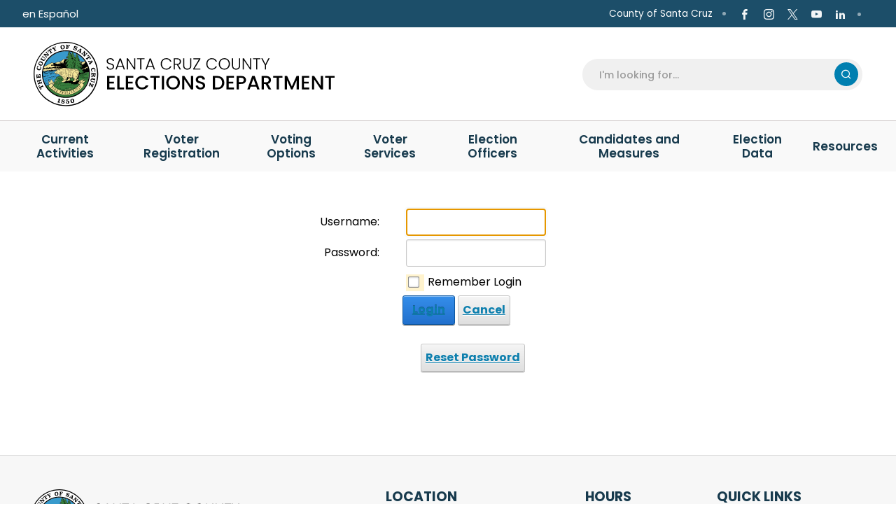

--- FILE ---
content_type: text/html; charset=utf-8
request_url: https://votescount.santacruzcountyca.gov/LoginPage/tabid/9992/Default.aspx?returnurl=%2fElectionsCameras%2fCamera1.aspx
body_size: 42207
content:
<!DOCTYPE HTML PUBLIC "-//W3C//DTD HTML 4.0 Transitional//EN">
<html  lang="en-US">
<head id="Head"><meta content="text/html; charset=UTF-8" http-equiv="Content-Type" />
<meta name="REVISIT-AFTER" content="1 DAYS" />
<meta name="RATING" content="GENERAL" />
<meta name="RESOURCE-TYPE" content="DOCUMENT" />
<meta content="text/javascript" http-equiv="Content-Script-Type" />
<meta content="text/css" http-equiv="Content-Style-Type" />

<!-- Google Tag Manager -->
<script>(function(w,d,s,l,i){w[l]=w[l]||[];w[l].push({'gtm.start':
new Date().getTime(),event:'gtm.js'});var f=d.getElementsByTagName(s)[0],
j=d.createElement(s),dl=l!='dataLayer'?'&l='+l:'';j.async=true;j.src=
'https://www.googletagmanager.com/gtm.js?id='+i+dl;f.parentNode.insertBefore(j,f);
})(window,document,'script','dataLayer','GTM-KVGGWQ9S');</script>
<!-- End Google Tag Manager --><title>
	Login Page
</title><meta id="MetaRobots" name="robots" content="NOINDEX, NOFOLLOW" /><link href="/Resources/Shared/stylesheets/dnndefault/7.0.0/default.css?cdv=1290" type="text/css" rel="stylesheet"/><link href="/DesktopModules/Admin/Authentication/module.css?cdv=1290" type="text/css" rel="stylesheet"/><link href="/Resources/Search/SearchSkinObjectPreview.css?cdv=1290" type="text/css" rel="stylesheet"/><link href="/portals/_default/skins/1_SccMaster/assets/vendor/bootstrap/css/bootstrap.min.css?cdv=1290" type="text/css" rel="stylesheet"/><link href="/portals/_default/skins/1_SccMaster/assets/css/scc-masterstyle.css?cdv=1290" type="text/css" rel="stylesheet"/><link href="/Portals/_default/skins/sccelectionsv2/assets/css/sccele-main.css?cdv=1290" type="text/css" rel="stylesheet"/><link href="/Portals/16/portal.css?cdv=1290" type="text/css" rel="stylesheet"/><script src="/Resources/libraries/jQuery/03_07_01/jquery.js?cdv=1290" type="text/javascript"></script><script src="/Resources/libraries/jQuery-Migrate/03_04_01/jquery-migrate.js?cdv=1290" type="text/javascript"></script><script src="/Resources/libraries/jQuery-UI/01_13_02/jquery-ui.min.js?cdv=1290" type="text/javascript"></script><script src="/Resources/libraries/HoverIntent/01_10_01/jquery.hoverIntent.min.js?cdv=1290" type="text/javascript"></script><link href="https://www.votescount.com/LoginPage/tabid/9992/Default.aspx?returnurl=%2fElectionsCameras%2fCamera1.aspx" rel="canonical" /><meta name="viewport" content="width=device-width, initial-scale=1.0" /></head>
<body id="Body">

    <form name="Form" method="post" action="/LoginPage/tabid/9992/Default.aspx?returnurl=%2fElectionsCameras%2fCamera1.aspx" id="Form" enctype="multipart/form-data">
<div>
<input type="hidden" name="__EVENTTARGET" id="__EVENTTARGET" value="" />
<input type="hidden" name="__EVENTARGUMENT" id="__EVENTARGUMENT" value="" />
<input type="hidden" name="__VIEWSTATE" id="__VIEWSTATE" value="bDoUjkrIKE1hwjy1uu/Xn+AKN17aN77elFF71CpDqA3yJ/LMiZyZj+R/QO7Piyh0Q1tcmK7OAMSoHqS0hscWx5bbn1VNqVv4hxDwVrzIMHHzS9no452d1Rf0G4Pc9oYc2aaYRnAuaeoxPXCE4v/P0dhc2Ud8wF6YhaR7tWTNH7x4d0X69pGdzR5Qsq0aagaxHlggqgIu00LRtt8U0Vu5M9oPeOrZJhPkfGTR6k2+DYcwUC2pTyMZX8fhlRMkB31OGBJnq7hO8NILz1LSY/tnv19HJMvD7twN1mzse5GI1ivb6TP9t0VMZOIGdMNAy43N6yrUwoSZPiCRlPRq8OXe2IWZBnE78iSAq5C3p07gSJ/cqF18pdK3GFNDhaeXlLH/AQUqxCKUCF5kyw3UPM6AT030oy3BAx1Pn0drfgSSEv1TOh+RGLnNR4+aneaDiac16SXhH/EYmXq/L5dIEYZ2qZVGNAQqF0oHyayVamatqwWcBQn/RdxYtww+3CzG5/d8cTvfINKPamGOPiaPgEiczH8l0ST7tZjADhnGjTv2Gbh29Tw9TLkJE0DvK0GpHoloWn2S9hl/3pjs+muz3ee9+0ov5lDl8F7xs7vcGKKic7mI5HzymPUsWmXM/snaJh6SGcAPkPt2yclBP+tk7oDwpRxlsxw6AsgH7wBuA+B39ve9B6dsQyf0jvMiE1LQ2pUyF8aNpzt2zjGjcKtVnR3VlzWrryi6uqQqwdyhTzHLz64AxLxcyY/m6XnGnylbFhe969CF0Ps7HAXOuVL+" />
</div>

<script type="text/javascript">
//<![CDATA[
var theForm = document.forms['Form'];
if (!theForm) {
    theForm = document.Form;
}
function __doPostBack(eventTarget, eventArgument) {
    if (!theForm.onsubmit || (theForm.onsubmit() != false)) {
        theForm.__EVENTTARGET.value = eventTarget;
        theForm.__EVENTARGUMENT.value = eventArgument;
        theForm.submit();
    }
}
//]]>
</script>


<script src="/WebResource.axd?d=pynGkmcFUV37QKGu6kZE7byKP5kGVkvD5bADZ9njVMLYE80RWmKZUf_-EMM1&amp;t=638901521280000000" type="text/javascript"></script>


<script src="/ScriptResource.axd?d=NJmAwtEo3IohPA80CKrKAMRdQ3mPzN9Lq-vDczVRyGvXoIWCPr2qXpVxmDt02ORaNV0LcrF76zGXw_hxSqeUDuCJCLqkMU-BIdF4MlFytBbZZXCA133z1xegc9GZ6GK_eSEShg2&amp;t=32e5dfca" type="text/javascript"></script>
<script src="/ScriptResource.axd?d=dwY9oWetJoJEExWLbYxRxhgcMyzYJk-48KWFuX19h0gDLrxJFje64ALHvdkbbuB2kBQWcAQccgD4WjamOMNiGpHR4f4tAFOmomUAtbWbe9QjpMWgUfeIEXLQy9nxjc9mbXyMk1-McKwNO2ii0&amp;t=32e5dfca" type="text/javascript"></script>
<div>

	<input type="hidden" name="__VIEWSTATEGENERATOR" id="__VIEWSTATEGENERATOR" value="CA0B0334" />
	<input type="hidden" name="__EVENTVALIDATION" id="__EVENTVALIDATION" value="RB8DncoF+wEkmZRBZSYJLz6/[base64]/Xg=" />
</div><script src="/js/dnn.js?cdv=1290" type="text/javascript"></script><script src="/js/dnn.modalpopup.js?cdv=1290" type="text/javascript"></script><script src="/js/dnncore.js?cdv=1290" type="text/javascript"></script><script src="/Resources/Search/SearchSkinObjectPreview.js?cdv=1290" type="text/javascript"></script><script src="/js/dnn.servicesframework.js?cdv=1290" type="text/javascript"></script><script src="/Resources/libraries/DnnPlugins/09_13_03/dnn.jquery.js?cdv=1290" type="text/javascript"></script>
<script type="text/javascript">
//<![CDATA[
Sys.WebForms.PageRequestManager._initialize('ScriptManager', 'Form', ['tdnn$ctr24921$Login_UP','dnn_ctr24921_Login_UP'], [], [], 90, '');
//]]>
</script>

        
        
        


<!--CDF(Css|/portals/_default/skins/1_SccMaster/assets/vendor/bootstrap/css/bootstrap.min.css?cdv=1290|DnnPageHeaderProvider|12)-->
<!--CDF(Css|/portals/_default/skins/1_SccMaster/assets/css/scc-masterstyle.css?cdv=1290|DnnPageHeaderProvider|20)-->
<!--CDF(Css|/Portals/_default/skins/sccelectionsv2/assets/css/sccele-main.css?cdv=1290|DnnPageHeaderProvider|21)-->


<!--CDF(Javascript|/portals/_default/skins/1_SccMaster/assets/vendor/bootstrap/js/bootstrap.bundle.min.js?cdv=1290|DnnFormBottomProvider|100)-->
<!--CDF(Javascript|/portals/_default/skins/1_SccMaster/assets/vendor/slickslider/slick.min.js?cdv=1290|DnnFormBottomProvider|100)-->
<!--CDF(Javascript|/portals/_default/skins/1_SccMaster/assets/vendor/stickybar.js?cdv=1290|DnnFormBottomProvider|100)-->
<!--CDF(Javascript|/portals/_default/skins/1_SccMaster/assets/js/scc-global.js?cdv=1290|DnnFormBottomProvider|100)-->
<!--CDF(Javascript|/Portals/_default/skins/sccelectionsv2/assets/js/sccele-main.js?cdv=1290|DnnFormBottomProvider|100)-->



<div id="site_wrapper" class="site-wrapper scctheme eletheme innerpage page-9992">

    <!-- ========= Header ========= -->
    <!-- Site Search -->
<div id="site-search" class="site-search" tabindex="-1">
    <div class="site-search-input">
        <div class="search-inner">
            <span id="dnn_SccSearchHeader_ClassicSearch">
    
    
    <span class="searchInputContainer" data-moreresults="See More Results" data-noresult="No Results Found">
        <input name="dnn$SccSearchHeader$txtSearch" type="text" maxlength="255" size="20" id="dnn_SccSearchHeader_txtSearch" class="NormalTextBox" aria-label="Search" autocomplete="off" placeholder="Search..." />
        <a class="dnnSearchBoxClearText" title="Clear search text"></a>
    </span>
    <a id="dnn_SccSearchHeader_cmdSearch" class="sccsearch" href="javascript:__doPostBack(&#39;dnn$SccSearchHeader$cmdSearch&#39;,&#39;&#39;)">Search</a>
</span>


<script type="text/javascript">
    $(function() {
        if (typeof dnn != "undefined" && typeof dnn.searchSkinObject != "undefined") {
            var searchSkinObject = new dnn.searchSkinObject({
                delayTriggerAutoSearch : 400,
                minCharRequiredTriggerAutoSearch : 2,
                searchType: 'S',
                enableWildSearch: true,
                cultureCode: 'en-US',
                portalId: -1
                }
            );
            searchSkinObject.init();
            
            
            // attach classic search
            var siteBtn = $('#dnn_SccSearchHeader_SiteRadioButton');
            var webBtn = $('#dnn_SccSearchHeader_WebRadioButton');
            var clickHandler = function() {
                if (siteBtn.is(':checked')) searchSkinObject.settings.searchType = 'S';
                else searchSkinObject.settings.searchType = 'W';
            };
            siteBtn.on('change', clickHandler);
            webBtn.on('change', clickHandler);
            
            
        }
    });
</script>

        </div><!-- .search-inner -->
    </div><!-- .site-search-input -->

    <p class="sr-search text-center text-white mt-4 size-20 d-none">Press Esc to cancel</p>

    <!-- Suggestions Content -->
    <div class="rounded bg-white search-slide-down-suggestions py-3 px-5 d-none">
        Suggested content
        <ul class="list-unstyled list-sm-article mb-0">
            <li><a href="#">Search</a></li>
        </ul>
    </div>
    <!-- End Suggestions Content -->

</div>
<!-- End Site Search -->


<header id="site-header" class="site-header-wrap" role="banner">

    <div class="notice-banner collapse multi-collapse show" id="noticebanner">
        <div class="container-fluid p-0">
            <div class="row g-0 align-items-center">
                <div class="col">
                    <div class="notice-ctn">
                        <div id="dnn_SiteNoticePane" class="DnnAjaxPanel sitenoticepane DNNEmptyPane"></div>
                    </div>
                </div>

                <div class="notice-handle">
                    <div aria-controls="noticebanner btnNoticeToggle" aria-expanded="false" class="notice-toggle" data-bs-target=".multi-collapse" data-bs-toggle="collapse" role="button" tabindex="0"><div class="d-flex"><i class="fe-icon-chevrons-up"></i></div></div>
                </div>
            </div>
        </div>
    </div>

    <div class="site-header" role="banner">

        <!-- Topbar -->
        <div id="topbar" class="topbar">

            <div class="masterhead">

                <div id="btnNoticeToggle" class="btn-close-notice collapse multi-collapse">
                    <div class="notice-toggle" tabindex="0" data-bs-toggle="collapse" data-bs-target=".multi-collapse" role="button" aria-expanded="false" aria-controls="noticebanner btnNoticeToggle">
                        <div class="open-handle">
                            <i class="fe-icon-chevrons-down handle"></i><span>Show Notification</span>
                        </div>
                    </div>
                </div>

                <div class="sec-pad d-flex align-items-center justify-content-center justify-content-lg-end">

                    <button id="BtnSpanish" class="top-blk blk-spanish me-auto blk-mobile-hide">en Espa&ntilde;ol</button>

                    <!-- Links -->
                    <div class="ml-lg-auto top-blk">
                        <a class="top-link" href="https://www.santacruzcountyca.gov" target="_blank">County of Santa Cruz</a>
                    </div>
                    <!-- End Links -->

                    <!-- Social Media -->
                    <div class="top-blk blk-mobile-hide">
                        <div class="social-block">
                            <a href="https://www.facebook.com/countyofsantacruz" target="_blank"><i class="socialicon-facebook"></i><span class="d-none">Facebook</span></a>
                            <a href="http://www.instagram.com/countyofsantacruz" target="_blank"><i class="socialicon-instagram"></i><span class="d-none">Instagram</span></a> 
                            <a href="https://twitter.com/sccounty" target="_blank"><i class="socialicon-twitter"></i><span class="d-none">Twitter</span></a>  
                            <a href="https://www.youtube.com/channel/UCe13lNeq1Aqkwj5P2JguLsQ" target="_blank"><i class="socialicon-youtube"></i><span class="d-none">Youtube</span></a> 
                            <a href="https://www.linkedin.com/company/county-of-santa-cruz" target="_blank"><i class="socialicon-linkedin"></i><span class="d-none">Linkedin</span></a>  
                        </div>
                    </div>
                    <!-- End Social Media -->

                    <!-- Language -->
                    <div class="top-blk top-translate">
                        <div id="google_translate_element" class="box-translate"></div>
                        <script>
                            var button = document.getElementById("BtnSpanish");
                            checkCookie();

                            button.addEventListener("click",function(e){
                                //console.log('good');
                                setCookie('googtrans', '/en/es',1); // expire in 30 mins
                                location.reload();
                            },false);

                            function setCookie(key, value, minutes) {
                                var expires = new Date();
                                expires.setTime(expires.getTime() + (10 * 1000));
                                document.cookie = key + '=' + value + ';expires=' + expires.toUTCString();
                            }

                            function getCookie(name) {
                                var dc = document.cookie;
                                var prefix = name + "=";
                                var begin = dc.indexOf("; " + prefix);
                                if (begin == -1) {
                                    begin = dc.indexOf(prefix);
                                    if (begin != 0) return null;
                                }
                                else
                                {
                                    begin += 2;
                                    var end = document.cookie.indexOf(";", begin);
                                    if (end == -1) {
                                    end = dc.length;
                                    }
                                }
                                return decodeURI(dc.substring(begin + prefix.length, end));
                            } 

                            function checkCookie() {
                                var gcCookie = getCookie("googtrans");

                                if (gcCookie == null) {
                                    //console.log('no google translate cookie');
                                }
                                else {
                                    //console.log('google translate cookie exit');
                                    button.style.display = 'none';
                                }
                            }

                            function googleTranslateElementInit() {
                                new google.translate.TranslateElement({
                                    pageLanguage: 'en',
                                    includedLanguages: 'en,fr,hi,it,ru,es,th,vi,zh-CN,tl,ar',
                                    layout: google.translate.TranslateElement.InlineLayout.SIMPLE
                                }, 'google_translate_element');
                            }
                        </script><script src="https://translate.google.com/translate_a/element.js?cb=googleTranslateElementInit"></script>

                    </div>
                    <!-- End Language -->


                </div>
            </div>
        </div>
        <!-- End Topbar -->

        <div class="masterhead no-searchbutton">

            <nav class="main-navbar navbar navbar-expand-lg">
                <div class="header-top container">
                    <!-- Logo -->
                    <div class="navbar-brand">
                        <a href="/" class="site-logo">
                            <img width="430" src="/Portals/_default/skins/SccElectionsV2/assets/images/SCC_Election_Logo.svg" alt="Santa Cruz County Elections Department" />
                        </a>
                    </div>
                    <!-- End Logo -->

                    <div class="mobile-wrap">
                        <!-- Search -->
                        <div class="header-search-btn search-pop d-lg-none" tabindex="0">
                            <i class="fe-icon-search"></i> <span class="el-txt">SEARCH</span>
                        </div>
                        <!-- End Search -->

                        <!-- Mobile Menu Button -->
                        <button class="navbar-toggler" type="button" data-bs-toggle="collapse" data-bs-target="#navbarCollapse" aria-controls="navbarCollapse" aria-expanded="false" aria-label="Toggle navigation">
                            <span class="fe-icon-menu"></span> <span class="el-txt">MENU</span>
                        </button>
                        <!-- End Mobile Menu Button -->
                    </div>

                    <!-- Search Block -->
                    <div class="searchblk" id="searchblk">
                        <div class="site-search-input">
                            <div class="search-inner">
                                <span id="dnn_HsaSearchInBar_ClassicSearch">
    
    
    <span class="searchInputContainer" data-moreresults="See More Results" data-noresult="No Results Found">
        <input name="dnn$HsaSearchInBar$txtSearch" type="text" maxlength="255" size="20" id="dnn_HsaSearchInBar_txtSearch" class="NormalTextBox" aria-label="Search" autocomplete="off" placeholder="Search..." />
        <a class="dnnSearchBoxClearText" title="Clear search text"></a>
    </span>
    <a id="dnn_HsaSearchInBar_cmdSearch" class="sccsearch" href="javascript:__doPostBack(&#39;dnn$HsaSearchInBar$cmdSearch&#39;,&#39;&#39;)">Search</a>
</span>


<script type="text/javascript">
    $(function() {
        if (typeof dnn != "undefined" && typeof dnn.searchSkinObject != "undefined") {
            var searchSkinObject = new dnn.searchSkinObject({
                delayTriggerAutoSearch : 400,
                minCharRequiredTriggerAutoSearch : 2,
                searchType: 'S',
                enableWildSearch: true,
                cultureCode: 'en-US',
                portalId: -1
                }
            );
            searchSkinObject.init();
            
            
            // attach classic search
            var siteBtn = $('#dnn_HsaSearchInBar_SiteRadioButton');
            var webBtn = $('#dnn_HsaSearchInBar_WebRadioButton');
            var clickHandler = function() {
                if (siteBtn.is(':checked')) searchSkinObject.settings.searchType = 'S';
                else searchSkinObject.settings.searchType = 'W';
            };
            siteBtn.on('change', clickHandler);
            webBtn.on('change', clickHandler);
            
            
        }
    });
</script>

                            </div><!-- .search-inner -->
                        </div><!-- .site-search-input -->
                    </div>
                    <!-- End Search Block -->


                </div>
                
                <!-- Navigation // live home 2774-->
                <div class="regnav-wrap">
                    <div class="container">
                        <div class="scc-navbar navbar-collapse collapse" id="navbarCollapse">
                            <ul id="main-menu" class="main-menu nav navbar-nav ml-auto topLevel">
	
        <li class="nav-item item-9955 dropdown dropdown-toggle">
        
            <a class="nav-link" href="https://votescount.santacruzcountyca.gov/Home/CurrentActivities.aspx"><span>Current Activities</span></a>
        
            <ul class="dropdown-menu subLevel">
            
        <li class="dropdown-item">
        
            <a class="nav-link" href="https://votescount.santacruzcountyca.gov/Home/CurrentActivities/VoterOutreachandEngagementActivities.aspx"><span>Voter Outreach and Engagement Activities</span></a>
        
        </li>
    
        <li class="dropdown-item">
        
            <a class="nav-link" href="https://votescount.santacruzcountyca.gov/Home/Elections/June2,2026CaliforniaPrimaryElection.aspx"><span>June 2, 2026 California Primary Election</span></a>
        
        </li>
    
            </ul>
        
        </li>
    
        <li class="nav-item item-9956 dropdown dropdown-toggle">
        
            <a class="nav-link" href="https://votescount.santacruzcountyca.gov/Home/VoterRegistration.aspx"><span>Voter Registration</span></a>
        
            <ul class="dropdown-menu subLevel">
            
        <li class="dropdown-item">
        
            <a class="nav-link" href="https://registertovote.ca.gov/"><span>Register to vote</span></a>
        
        </li>
    
        <li class="dropdown-item">
        
            <a class="nav-link" href="https://votescount.santacruzcountyca.gov/Home/VoterRegistrationInformation/ChangeYourMailingAddress.aspx"><span>Change Your Mailing Address</span></a>
        
        </li>
    
        <li class="dropdown-item">
        
            <a class="nav-link" href="https://voterstatus.sos.ca.gov/"><span>Check your voter registration &amp; voting history</span></a>
        
        </li>
    
        <li class="dropdown-item">
        
            <a class="nav-link" href="https://votescount.santacruzcountyca.gov/Home/VoterRegistrationInformation/CancelVR.aspx"><span>Cancel your voter registration</span></a>
        
        </li>
    
        <li class="dropdown-item">
        
            <a class="nav-link" href="https://votescount.santacruzcountyca.gov/Home/VoterRegistrationTotalsandInformation.aspx"><span>Voter Registration Totals and Information</span></a>
        
        </li>
    
            </ul>
        
        </li>
    
        <li class="nav-item item-9957 dropdown dropdown-toggle">
        
            <a class="nav-link" href="https://votescount.santacruzcountyca.gov/Home/VotingOptions.aspx"><span>Voting Options</span></a>
        
            <ul class="dropdown-menu subLevel">
            
        <li class="dropdown-item">
        
            <a class="nav-link" href="https://votescount.santacruzcountyca.gov/Home/VotingOptions/AccessibleVotingatHome.aspx"><span>Accessible Voting at Home</span></a>
        
        </li>
    
        <li class="dropdown-item">
        
            <a class="nav-link" href="https://votescount.santacruzcountyca.gov/Home/VotingOptions/AccessibleVotingUOCAVA.aspx"><span>Accessible Voting UOCAVA</span></a>
        
        </li>
    
            </ul>
        
        </li>
    
        <li class="nav-item item-9958 dropdown dropdown-toggle">
        
            <a class="nav-link" href="https://votescount.santacruzcountyca.gov/Home/VoterServices.aspx"><span>Voter Services</span></a>
        
            <ul class="dropdown-menu subLevel">
            
        <li class="dropdown-item">
        
            <a class="nav-link" href="https://california.ballottrax.net/voter/"><span>Where is my ballot?</span></a>
        
        </li>
    
        <li class="dropdown-item">
        
            <a class="nav-link" href="https://votescount.santacruzcountyca.gov/Home/Multilingualservicesprogram.aspx"><span>Language services</span></a>
        
        </li>
    
        <li class="dropdown-item">
        
            <a class="nav-link" href="https://votescount.santacruzcountyca.gov/Home/VoterswithDisabilities.aspx"><span>Voters with disabilities</span></a>
        
        </li>
    
            </ul>
        
        </li>
    
        <li class="nav-item item-9959 dropdown dropdown-toggle">
        
            <a class="nav-link" href="https://votescount.santacruzcountyca.gov/Home/ElectionOfficers.aspx"><span>Election Officers</span></a>
        
            <ul class="dropdown-menu subLevel">
            
        <li class="dropdown-item">
        
            <a class="nav-link" href="https://votescount.santacruzcountyca.gov/Home/ElectionOfficerApplicationForm.aspx"><span>Election Officer application</span></a>
        
        </li>
    
        <li class="dropdown-item">
        
            <a class="nav-link" href="https://votescount.santacruzcountyca.gov/Home/ElectionOfficerResources.aspx"><span>Election Officer Resources</span></a>
        
        </li>
    
        <li class="dropdown-item">
        
            <a class="nav-link" href="https://votescount.santacruzcountyca.gov/Home/ElectionOfficers/ElectionOfficerJobDescriptionsTimeline.aspx"><span>Election Officer Job Descriptions &amp; Timeline</span></a>
        
        </li>
    
            </ul>
        
        </li>
    
        <li class="nav-item item-9960 dropdown dropdown-toggle">
        
            <a class="nav-link" href="https://votescount.santacruzcountyca.gov/Home/CandidatesandMeasures.aspx"><span>Candidates and Measures</span></a>
        
            <ul class="dropdown-menu subLevel">
            
        <li class="dropdown-item">
        
            <a class="nav-link" href="https://votescount.santacruzcountyca.gov/Home/CampaignReporting.aspx"><span>Campaign Reporting</span></a>
        
        </li>
    
        <li class="dropdown-item">
        
            <a class="nav-link" href="https://www.fppc.ca.gov/forms.html"><span>California Fair Political Practices Commission (FPPC) forms &amp; manuals</span></a>
        
        </li>
    
        <li class="dropdown-item">
        
            <a class="nav-link" href="https://votescount.santacruzcountyca.gov/Home/InitiativeandReferendum.aspx"><span>Initiatives, Referendum &amp; Local Measures</span></a>
        
        </li>
    
        <li class="dropdown-item">
        
            <a class="nav-link" href="https://www.sos.ca.gov/elections/ballot-measures/initiative-and-referendum-status"><span>Secretary of State Initiative Update</span></a>
        
        </li>
    
            </ul>
        
        </li>
    
        <li class="nav-item item-9961 dropdown dropdown-toggle">
        
            <a class="nav-link" href="https://votescount.santacruzcountyca.gov/Home/ElectionData.aspx"><span>Election Data</span></a>
        
            <ul class="dropdown-menu subLevel">
            
        <li class="dropdown-item">
        
            <a class="nav-link" href="https://votescount.santacruzcountyca.gov/Home/PastElections.aspx"><span>Past elections</span></a>
        
        </li>
    
        <li class="dropdown-item">
        
            <a class="nav-link" href="https://votescount.santacruzcountyca.gov/Home/PastElections/ElectionStatistics.aspx"><span>Election statistics</span></a>
        
        </li>
    
        <li class="dropdown-item">
        
            <a class="nav-link" href="https://votescount.santacruzcountyca.gov/Home/ElectionData/VoterFileDataRequest.aspx"><span>Voter File Data Request</span></a>
        
        </li>
    
        <li class="dropdown-item">
        
            <a class="nav-link" href="https://votescount.santacruzcountyca.gov/Home/Countymaps.aspx"><span>County Maps</span></a>
        
        </li>
    
        <li class="dropdown-item">
        
            <a class="nav-link" href="https://votescount.santacruzcountyca.gov/Home/Electionlinks.aspx"><span>Election Links</span></a>
        
        </li>
    
            </ul>
        
        </li>
    
        <li class="nav-item item-9962 dropdown dropdown-toggle">
        
            <a class="nav-link" href="https://votescount.santacruzcountyca.gov/Home/Resources.aspx"><span>Resources</span></a>
        
            <ul class="dropdown-menu subLevel">
            
        <li class="dropdown-item">
        
            <a class="nav-link" href="https://votescount.santacruzcountyca.gov/Home/Electionguidebooks.aspx"><span>Election guidebooks</span></a>
        
        </li>
    
        <li class="dropdown-item">
        
            <a class="nav-link" href="https://votescount.santacruzcountyca.gov/Home/Recalls.aspx"><span>Recalls</span></a>
        
        </li>
    
        <li class="dropdown-item">
        
            <a class="nav-link" href="https://votescount.santacruzcountyca.gov/Home/VotingSystem.aspx"><span>Our voting system</span></a>
        
        </li>
    
        <li class="dropdown-item">
        
            <a class="nav-link" href="https://votescount.santacruzcountyca.gov/Home/KidsPage.aspx"><span>Kids Page</span></a>
        
        </li>
    
            </ul>
        
        </li>
    
</ul>

    
	

                        </div>
                    </div>
                </div>
                <!-- End Navigation -->


            </nav>

        </div><!-- .container -->
    
    </div>
</header>

    <!-- ========= End Header ========= -->

    <!-- ========= Subpage Page banner ========= -->
    <div id="dnn_SubpageBannerPane" class="panebox SubpageBannerPane DNNEmptyPane"></div>
    <!-- ========= End Subpage Page banner ========= -->


    <!-- ========= MainBody ========= -->
    <main id="mainbody" class="mainbody" role="main">
        <!-- Regular width pane -->
        <div class="container maincontent">
            <div id="dnn_ContentPane" class="contentpane maincontent"><div class="DnnModule DnnModule-Authentication DnnModule-24921"><a name="24921"></a><div id="dnn_ctr24921_ContentPane"><!-- Start_Module_24921 --><div id="dnn_ctr24921_ModuleContent" class="DNNModuleContent ModAuthenticationC">
	<div id="dnn_ctr24921_Login_UP">
		
<div class="dnnForm dnnLogin dnnClear">
    <div id="dnn_ctr24921_Login_pnlLogin">
			
        <div class="loginContent">
            
            <div id="dnn_ctr24921_Login_pnlLoginContainer" class="LoginPanel">
				<div id="dnn_ctr24921_Login_DNN">
<div class="dnnForm dnnLoginService dnnClear">
    <div class="dnnFormItem">
		<div class="dnnLabel">
			<label for="dnn_ctr24921_Login_Login_DNN_txtUsername" id="dnn_ctr24921_Login_Login_DNN_plUsername" class="dnnFormLabel">Username:</label>
		</div>        
        <input name="dnn$ctr24921$Login$Login_DNN$txtUsername" type="text" id="dnn_ctr24921_Login_Login_DNN_txtUsername" AUTOCOMPLETE="off" />
    </div>
    <div class="dnnFormItem">
		<div class="dnnLabel">
			<label for="dnn_ctr24921_Login_Login_DNN_txtPassword" id="dnn_ctr24921_Login_Login_DNN_plPassword" class="dnnFormLabel">Password:</label>
		</div>
        <input name="dnn$ctr24921$Login$Login_DNN$txtPassword" type="password" id="dnn_ctr24921_Login_Login_DNN_txtPassword" AUTOCOMPLETE="off" />
    </div>
    
    
    	<div class="dnnFormItem">
		<span id="dnn_ctr24921_Login_Login_DNN_lblLoginRememberMe" class="dnnFormLabel"></span>
		<span class="dnnLoginRememberMe"><input id="dnn_ctr24921_Login_Login_DNN_chkCookie" type="checkbox" name="dnn$ctr24921$Login$Login_DNN$chkCookie" /><label for="dnn_ctr24921_Login_Login_DNN_chkCookie">Remember Login</label></span>
	</div>
    <div class="dnnFormItem">
        <span id="dnn_ctr24921_Login_Login_DNN_lblLogin" class="dnnFormLabel"></span>
        <a id="dnn_ctr24921_Login_Login_DNN_cmdLogin" title="Login" class="dnnPrimaryAction" href="javascript:__doPostBack(&#39;dnn$ctr24921$Login$Login_DNN$cmdLogin&#39;,&#39;&#39;)">Login</a>
		<a id="dnn_ctr24921_Login_Login_DNN_cancelLink" class="dnnSecondaryAction" CausesValidation="false" href="/ElectionsCameras/Camera1.aspx">Cancel</a>        
    </div>
    <div class="dnnFormItem">
        <span class="dnnFormLabel">&nbsp;</span>
        <div class="dnnLoginActions">
            <ul class="dnnActions dnnClear">
                                
                <li id="dnn_ctr24921_Login_Login_DNN_liPassword"><a id="dnn_ctr24921_Login_Login_DNN_passwordLink" class="dnnSecondaryAction" onclick="return dnnModal.show(&#39;https://votescount.santacruzcountyca.gov/LoginPage/tabid/9992/ctl/SendPassword/Default.aspx?returnurl=https://votescount.santacruzcountyca.gov/LoginPage.aspx&amp;popUp=true&#39;,/*showReturn*/true,300,650,true,&#39;&#39;)" href="https://votescount.santacruzcountyca.gov/LoginPage/tabid/9992/ctl/SendPassword/Default.aspx?returnurl=https://votescount.santacruzcountyca.gov/LoginPage.aspx">Reset Password</a></li>
            </ul>
        </div>
    </div>
</div>

    <script type="text/javascript">
        /*globals jQuery, window, Sys */
        (function ($, Sys) {
            const disabledActionClass = "dnnDisabledAction";
            const actionLinks = $('a[id^="dnn_ctr24921_Login_Login_DNN"]');
            function isActionDisabled($el) {
                return $el && $el.hasClass(disabledActionClass);
            }
            function disableAction($el) {
                if ($el == null || $el.hasClass(disabledActionClass)) {
                    return;
                }
                $el.addClass(disabledActionClass);
            }
            function enableAction($el) {
                if ($el == null) {
                    return;
                }
                $el.removeClass(disabledActionClass);
            }
            function setUpLogin() {                
                $.each(actionLinks || [], function (index, action) {
                    var $action = $(action);
                    $action.click(function () {
                        var $el = $(this);
                        if (isActionDisabled($el)) {
                            return false;
                        }
                        disableAction($el);
                    });
                });
            }
		
            $(document).ready(function () {
                $(document).on('keydown', '.dnnLoginService', function (e) {
                    if ($(e.target).is('input:text,input:password') && e.keyCode === 13) {
                        var $loginButton = $('#dnn_ctr24921_Login_Login_DNN_cmdLogin');
                        if (isActionDisabled($loginButton)) {
                            return false;
                        }
                        disableAction($loginButton);
                        window.setTimeout(function () { eval($loginButton.attr('href')); }, 100);
                        e.preventDefault();
                        return false;
                    }
                });

                setUpLogin();
                Sys.WebForms.PageRequestManager.getInstance().add_endRequest(function () {
                    $.each(actionLinks || [], function (index, item) {
                        enableAction($(item));
                    });
                    setUpLogin();
                });
            });
        }(jQuery, window.Sys));
    </script>

</div>
			</div>
            <div class="dnnSocialRegistration">
                <div id="socialControls">
                    <ul class="buttonList">
                        
                    </ul>
                </div>
            </div>
        </div>
    
		</div>
    
    
    
    
    
</div>
	</div><div id="dnn_ctr24921_Login_UP_Prog" style="display:none;">
		<div class="dnnLoading dnnPanelLoading"></div>
	</div>
</div><!-- End_Module_24921 --></div></div></div>
        </div>
        <!-- End Regular width pane -->

    </main>
    <!-- ========= End MainBody ========= -->


    <!-- ========= Footer ========= -->
    <footer class="site-footer">
    <div class="container">

        <div class="inner-pad py-5">
            <div class="row">
                <div class="col-lg-6 col-xl-5 mb-4 mb-xl-0">
                    <!-- Logo -->
                    <div class="text-center text-xl-start">
                        <a href="/" class="site-logo">
                            <img class="img-seal" width="380" src="/Portals/_default/skins/SccElectionsV2/assets/images/SCC_Election_Logo.svg" alt="Santa Cruz County Elections Department">
                        </a>
                    </div>
                    <!-- End Logo -->
                </div>

                <div class="col-lg-6 col-xl-7 d-flex flex-column">
                    <div class="row justify-content-between">
                        <div class="col-xl-auto mb-4 mb-xl-0 d-flex flex-column">
                            <div class="footer-widget quick-links mb-0">
                                <h5>LOCATION</h5>
                                <p class="mb-0">701 Ocean Street, Room 310, <br>Santa Cruz, CA 95060</p>
                            </div>
                        </div>
                        
                        <div class="col-xl-auto mb-4 mb-xl-0">
                            <div class="footer-widget mb-0">
                                <h5>Hours</h5>
                                <p class="mb-0">Monday-Friday, <br>8am-5pm</p>
                            </div>
                        </div>
                        
                        <div class="col-xl-4 mb-4 mb-xl-0">
                            <div class="footer-widget quick-links mb-0">
                                <h5>QUICK LINKS</h5>
                                <ul>
                                    <li><a href="https://www.santacruzcountyca.gov/Home/TermsofUse.aspx">Terms Of Use</a></li>
                                    <li><a href="https://www.santacruzcountyca.gov/Home/PrivacyStatement.aspx">Privacy Statement</a></li>
                                </ul>
                            </div>
                        </div>
                    </div>

                    <div class="row mt-lg-4">
                        <div class="col-lg order-lg-first">
                            <div class="copyright text-center text-lg-start">
                                <span id="dnn_dnnCopyright_lblCopyright" class="SkinObject">&copy; 2026 by County of Santa Cruz</span>

                            </div>
                        </div>
                    </div>
                </div>
            </div>

            
            <div class="row dnnlogin">
                <div class="col-12">
                    <div id="loginDnnitems" class="text-center">
                        

                        
                    </div>
                </div>          
            </div>


        </div>
        <!-- End inner-pad -->

    </div>
</footer>

<a id="BackToTop" href="#topbar" class="backtotop js-scroll-trigger"><i class="fe-icon-arrow-up-circle"></i>TOP</a>
    <!-- ========= End Footer ========= -->

</div> <!-- .site-wrapper -->
        <input name="ScrollTop" type="hidden" id="ScrollTop" />
        <input name="__dnnVariable" type="hidden" id="__dnnVariable" autocomplete="off" value="`{`__scdoff`:`1`,`sf_siteRoot`:`/`,`sf_tabId`:`9992`}" />
        <input name="__RequestVerificationToken" type="hidden" value="XgCBJPT4XS0M6USMwn1lQGc59WHlo6P60INWzI7X1BpUDgzkp3-7NGavHBQgFMcwgCcLLw2" /><script src="/portals/_default/skins/1_SccMaster/assets/vendor/bootstrap/js/bootstrap.bundle.min.js?cdv=1290" type="text/javascript"></script><script src="/portals/_default/skins/1_SccMaster/assets/vendor/slickslider/slick.min.js?cdv=1290" type="text/javascript"></script><script src="/portals/_default/skins/1_SccMaster/assets/vendor/stickybar.js?cdv=1290" type="text/javascript"></script><script src="/portals/_default/skins/1_SccMaster/assets/js/scc-global.js?cdv=1290" type="text/javascript"></script><script src="/Portals/_default/skins/sccelectionsv2/assets/js/sccele-main.js?cdv=1290" type="text/javascript"></script>
    

<script type="text/javascript">
//<![CDATA[
__dnn_SetInitialFocus('dnn_ctr24921_Login_Login_DNN_txtUsername');Sys.Application.add_init(function() {
    $create(Sys.UI._UpdateProgress, {"associatedUpdatePanelId":"dnn_ctr24921_Login_UP","displayAfter":500,"dynamicLayout":true}, null, null, $get("dnn_ctr24921_Login_UP_Prog"));
});
//]]>
</script>
</form>
    <!--CDF(Javascript|/js/dnncore.js?cdv=1290|DnnBodyProvider|100)--><!--CDF(Javascript|/js/dnn.modalpopup.js?cdv=1290|DnnBodyProvider|50)--><!--CDF(Css|/Resources/Shared/stylesheets/dnndefault/7.0.0/default.css?cdv=1290|DnnPageHeaderProvider|5)--><!--CDF(Css|/DesktopModules/Admin/Authentication/module.css?cdv=1290|DnnPageHeaderProvider|10)--><!--CDF(Css|/DesktopModules/Admin/Authentication/module.css?cdv=1290|DnnPageHeaderProvider|10)--><!--CDF(Css|/Portals/16/portal.css?cdv=1290|DnnPageHeaderProvider|35)--><!--CDF(Css|/Resources/Search/SearchSkinObjectPreview.css?cdv=1290|DnnPageHeaderProvider|10)--><!--CDF(Javascript|/Resources/Search/SearchSkinObjectPreview.js?cdv=1290|DnnBodyProvider|100)--><!--CDF(Css|/Resources/Search/SearchSkinObjectPreview.css?cdv=1290|DnnPageHeaderProvider|10)--><!--CDF(Javascript|/Resources/Search/SearchSkinObjectPreview.js?cdv=1290|DnnBodyProvider|100)--><!--CDF(Javascript|/js/dnn.js?cdv=1290|DnnBodyProvider|12)--><!--CDF(Javascript|/js/dnn.servicesframework.js?cdv=1290|DnnBodyProvider|100)--><!--CDF(Javascript|/Resources/libraries/jQuery/03_07_01/jquery.js?cdv=1290|DnnPageHeaderProvider|5)--><!--CDF(Javascript|/Resources/libraries/jQuery-UI/01_13_02/jquery-ui.min.js?cdv=1290|DnnPageHeaderProvider|10)--><!--CDF(Javascript|/Resources/libraries/jQuery-Migrate/03_04_01/jquery-migrate.js?cdv=1290|DnnPageHeaderProvider|6)--><!--CDF(Javascript|/Resources/libraries/DnnPlugins/09_13_03/dnn.jquery.js?cdv=1290|DnnBodyProvider|386)--><!--CDF(Javascript|/Resources/libraries/HoverIntent/01_10_01/jquery.hoverIntent.min.js?cdv=1290|DnnPageHeaderProvider|55)-->
    
</body>
</html>


--- FILE ---
content_type: text/css
request_url: https://votescount.santacruzcountyca.gov/Portals/_default/skins/sccelectionsv2/assets/css/sccele-main.css?cdv=1290
body_size: 26755
content:
/*
 * Scc Elections Theme
 * Version 2.0 
 * August, 2023
 */
@import url("https://cdn.jsdelivr.net/npm/bootstrap-icons@1.10.5/font/bootstrap-icons.css");
.btn, .mainbody .btn {
  font-size: 16px;
  padding: 0.7rem 1.5rem;
  line-height: 1.2;
}

h3 {
  color: #1c4e69;
  margin-bottom: .6rem;
}

.text-red {
  color: #cc0000 !important;
}

.text-elered,
.mainbody .text-elered,
.Normal .text-elered {
  color: #C01B33 !important;
}

.eletheme .list-bullet-chevron > li {
  font-weight: 500;
  font-size: 17px;
  padding-bottom: 0.8rem !important;
  padding-left: 2rem !important;
}

.eletheme .list-bullet-chevron > li::before {
  color: #FFA400;
}

.eletheme .list-bullet-chevron > li > a,
.eletheme .list-bullet-chevron > li > strong > a {
  color: #1c4e69 !important;
  text-decoration: none;
}

.eletheme .list-bullet-chevron > li li {
  font-size: 16px;
}

.page-section h2 {
  font-size: 36px !important;
  font-weight: 700 !important;
  text-transform: uppercase;
}

.page-section.sec-dark h2 {
  font-weight: 600 !important;
}

/*------------------------------------
  Site Search
------------------------------------*/
.eletheme .header-search-btn:hover i:before {
  background-color: #C01B33;
}

@media (max-width: 991.98px) {
  .eletheme .header-search-btn {
    margin-left: .5rem;
    margin-right: 0.5rem;
  }
}

@media (max-width: 767.98px) {
  .eletheme .header-search-btn {
    margin-left: 0;
    display: inline-flex;
    align-items: center;
  }
}

@media (max-width: 599.98px) {
  .eletheme .topbar .sec-pad {
    padding-bottom: .8rem;
    padding-top: .8rem;
  }
}

.eletheme .regnav-wrap {
  width: 100%;
}

.main-menu li {
  list-style-type: none;
}

.main-menu a {
  color: #000;
  padding-bottom: .5rem;
}

.main-menu a:hover {
  color: #0E7FAD;
  text-decoration: none;
}

.main-menu a:focus {
  color: #0E7FAD !important;
}

.main-menu > li:last-child {
  padding-right: 0;
}

.main-menu > li:last-child .dropdown-menu {
  right: 0;
  left: auto;
}

.main-menu .nav-item:hover .dropdown-menu {
  display: block;
}

.main-menu .dropdown-toggle::after {
  display: none;
}

.main-menu .dropdown-menu {
  border-radius: 0;
  margin-top: 0;
  border: 0;
  padding-top: 0;
  padding-bottom: 0;
  background-color: rgba(14, 127, 173, 0.97);
  -webkit-box-shadow: 0 0.5rem 1.25rem -0.25rem rgba(64, 64, 64, 0.2);
  box-shadow: 0 0.5rem 1.25rem -0.25rem rgba(64, 64, 64, 0.2);
}

.main-menu .dropdown-menu .dropdown-item:hover {
  background-color: transparent;
}

.main-menu .dropdown-menu .nav-link {
  color: #fff;
  font-weight: 500;
  padding-left: 1rem;
  padding-right: 1rem;
}

.main-menu .dropdown-menu .nav-link:hover {
  background-color: #173a4d;
}

.main-menu .dropdown-menu .nav-link:focus {
  color: #fff !important;
}

.main-menu .dropdown-menu > li {
  margin-left: 0;
  padding: 0;
  border-bottom: 1px solid rgba(255, 255, 255, 0.2);
  text-align: left;
}

.main-menu .subLevel .dropdown-item.has-children > .dropdown-menu {
  top: 0;
  left: 100%;
}

.main-menu .dropdown-item.has-children:hover > .dropdown-menu {
  display: block;
  -webkit-animation: dropdown-slide-right .3s;
  animation: dropdown-slide-right .3s;
}

.dropdown-submenu {
  position: relative;
}

.dropdown-submenu > .dropdown-menu {
  top: 0;
  left: 100%;
  margin-top: -6px;
}

@-webkit-keyframes dropdown-slide-down {
  from {
    -webkit-transform: translateY(-7px);
    transform: translateY(-7px);
    opacity: 0;
  }
  to {
    -webkit-transform: translateY(0);
    transform: translateY(0);
    opacity: 1;
  }
}

@keyframes dropdown-slide-down {
  from {
    -webkit-transform: translateY(-7px);
    transform: translateY(-7px);
    opacity: 0;
  }
  to {
    -webkit-transform: translateY(0);
    transform: translateY(0);
    opacity: 1;
  }
}

@-webkit-keyframes dropdown-slide-right {
  from {
    -webkit-transform: translateX(-7px);
    transform: translateX(-7px);
    opacity: 0;
  }
  to {
    -webkit-transform: translateX(0);
    transform: translateX(0);
    opacity: 1;
  }
}

@keyframes dropdown-slide-right {
  from {
    -webkit-transform: translateX(-7px);
    transform: translateX(-7px);
    opacity: 0;
  }
  to {
    -webkit-transform: translateX(0);
    transform: translateX(0);
    opacity: 1;
  }
}

@-webkit-keyframes dropdown-slide-left {
  from {
    -webkit-transform: translateX(7px);
    transform: translateX(7px);
    opacity: 0;
  }
  to {
    -webkit-transform: translateX(0);
    transform: translateX(0);
    opacity: 1;
  }
}

@keyframes dropdown-slide-left {
  from {
    -webkit-transform: translateX(7px);
    transform: translateX(7px);
    opacity: 0;
  }
  to {
    -webkit-transform: translateX(0);
    transform: translateX(0);
    opacity: 1;
  }
}

@media (min-width: 768px) {
  .navbar-expand-md .navbar-nav .nav-link {
    padding-right: 0;
    padding-left: .0;
    padding-bottom: 10px;
  }
  .main-menu .dropdown-menu {
    min-width: 12rem;
  }
}

@media (min-width: 992px) {
  .eletheme .regnav-wrap {
    background-color: #f9f9f9;
    border-top: 1px solid #CEC9C9;
  }
  .eletheme .main-menu {
    justify-content: space-between;
    width: 100%;
    flex-wrap: unset;
  }
  .eletheme .main-menu > li {
    padding-left: 0;
    margin-left: 0;
    padding-bottom: 0;
  }
  .eletheme .main-menu > li > .nav-link {
    font-size: 17px;
    font-weight: 600;
    color: #173a4d !important;
    line-height: 1.2;
    padding: 1.25rem .875rem;
    text-align: center;
    height: 100%;
    display: inline-flex;
    align-items: center;
    justify-content: center;
    white-space: normal;
  }
  .eletheme .main-menu > li > .nav-link:hover {
    background-color: #e9e9e9;
  }
  .eletheme .main-menu > li.active > a,
  .eletheme .main-menu .current-menu-ancestor > a {
    color: #007FB0 !important;
  }
  .eletheme .main-menu > li.active > a,
  .eletheme .main-menu .current-menu-ancestor > a {
    background-color: #C01B33;
    color: white !important;
  }
  .eletheme .main-menu > li.active > a:hover,
  .eletheme .main-menu .current-menu-ancestor > a:hover {
    background-color: #C01B33;
    color: white !important;
  }
  .eletheme .main-menu .dropdown-menu {
    min-width: 20rem;
    background-color: white;
    border-bottom-left-radius: 0.25rem;
    border-bottom-right-radius: 0.25rem;
    box-shadow: 0 6px 6px rgba(0, 0, 0, 0.2);
    overflow: hidden;
  }
  .eletheme .main-menu .dropdown-menu > li {
    border-color: #eee;
  }
  .eletheme .main-menu .dropdown-menu .dropdown-item.active,
  .eletheme .main-menu .dropdown-menu .dropdown-item:active {
    background-color: #eee;
  }
  .eletheme .main-menu .dropdown-menu .nav-link {
    padding: 1rem 1.5rem;
    color: black;
    white-space: wrap;
    line-height: 1.3;
  }
  .eletheme .main-menu .dropdown-menu .nav-link:hover {
    background-color: #eee;
  }
  .eletheme .main-menu .dropdown-menu .nav-link:focus {
    color: black !important;
  }
  .home .main-menu > li > .nav-link:hover {
    background-color: #C01B33;
    color: white !important;
  }
}

@media (min-width: 1200px) {
  .regnav-wrap .container {
    width: 100%;
  }
  .main-menu > li > .nav-link {
    font-size: 20px;
  }
}

@media (min-width: 992px) and (max-width: 1360px) {
  .eletheme .main-menu > li > .nav-link {
    padding-top: 1rem;
    padding-bottom: 1rem;
  }
}

@media (min-width: 1600px) {
  .main-menu {
    justify-content: space-between;
  }
}

@media (max-width: 991.98px) {
  .main-menu {
    background-color: white;
  }
  .main-menu a {
    color: white;
  }
  .main-menu a:visited {
    color: white;
  }
  .main-menu .nav-link {
    padding-left: 1.5rem;
    padding-right: 1rem;
  }
  .main-menu > li {
    border-bottom-width: 1px;
    border-bottom-color: rgba(255, 255, 255, 0.3);
    margin-left: 0;
    margin-right: 0;
    padding: 0;
    background-color: #0E7FAD;
    font-size: 20px;
  }
  .main-menu > li > .nav-link {
    padding-top: 1.5rem;
    padding-bottom: 1.5rem;
    font-size: 20px;
  }
  .main-menu > li:hover {
    border-bottom-color: white;
    background-color: #173a4d;
  }
  .main-menu > li:hover > a:hover {
    color: white;
  }
  .main-menu > li:hover > a:focus {
    color: white !important;
  }
  .main-menu > li > a:focus {
    color: white !important;
  }
  .main-menu > li.active > a,
  .main-menu .current-menu-ancestor > a {
    color: white;
  }
  .main-menu .dropdown-menu {
    background-color: #f9f9f9;
    margin-top: 0;
    padding-left: 1.5rem;
    text-align: center;
  }
  .main-menu .dropdown-menu .nav-link {
    padding: 1rem;
    color: #1c4e69;
    font-size: 20px;
  }
  .main-menu .dropdown-menu .nav-link:hover {
    background-color: transparent;
    color: #008155 !important;
  }
  .main-menu .dropdown-menu .nav-link:visited {
    color: #333;
  }
  .main-menu .dropdown-menu > li {
    display: block;
    border-bottom: 0;
  }
  .main-menu .dropdown-menu > li > a:hover {
    border-bottom: 0;
  }
}

/* 
 * Header
 * ======================================== */
.eletheme .site-header {
  margin-bottom: 0;
}

.eletheme .site-header .main-navbar {
  position: static;
  padding: 0;
}

.eletheme .header-top {
  display: flex;
  justify-content: space-between;
  width: 100%;
  padding: 1rem 0;
}

.eletheme .navbar-brand {
  padding-top: 0;
  padding-bottom: 0;
}

.eletheme .navbar-brand a:hover {
  text-decoration: none;
}

.mobile-wrap {
  display: flex;
  align-items: center;
  justify-content: center;
}

.mobile-wrap .el-txt {
  font-size: 16px;
  font-weight: 600;
  padding-left: .5rem;
  color: #007FB0;
}

.navbar-toggler {
  display: flex;
  align-items: center;
}

@media (min-width: 992px) {
  .eletheme .header-top {
    padding: 1.3rem 2rem 1.2rem;
  }
  .eletheme .site-header .main-navbar {
    padding-top: 0;
    padding-bottom: 0;
    flex-direction: column;
  }
  .eletheme .navbar-expand-lg .navbar-collapse {
    width: 100%;
  }
  .eletheme .navbar-brand img {
    max-width: 400px;
  }
}

@media (min-width: 600px) {
  .eletheme .mobile-wrap .el-txt {
    display: none;
  }
}

@media (min-width: 1200px) {
  .eletheme .header-top {
    padding-left: 1rem;
    padding-right: 1rem;
    width: 95%;
  }
  .eletheme .navbar-brand img {
    max-width: 430px;
  }
}

@media (min-width: 1400px) {
  .eletheme .header-top {
    width: 95%;
  }
}

@media (max-width: 991.98px) {
  .eletheme .header-top {
    padding-top: 1.5rem;
    padding-bottom: 2rem;
  }
  .eletheme .navbar img {
    max-width: 350px;
  }
}

@media (max-width: 767.98px) {
  .eletheme .navbar img {
    max-width: 340px;
  }
}

@media (max-width: 599.98px) {
  .eletheme .header-top {
    text-align: center;
    display: block;
    padding-bottom: 0;
  }
  .eletheme .navbar img {
    max-width: 90%;
  }
  .eletheme .navbar-brand {
    margin-bottom: 1.5rem;
    margin-left: 0;
  }
  .eletheme .mobile-wrap {
    padding-top: 1.5rem;
    padding-bottom: 1.5rem;
    background-color: #f5f5f5;
  }
}

.searchblk {
  display: none;
  background-color: #F0F0F0;
  border-radius: 80px;
  width: 400px;
}

@media (max-width: 575.98px) {
  .searchblk {
    left: 5% !important;
    right: 5% !important;
  }
}

.searchblk .site-search-input {
  position: relative;
  width: 100%;
  padding: .35rem .4rem .35rem 1rem;
}

.searchblk #dnn_HsaSearchInBar_ClassicSearch {
  display: -ms-flexbox !important;
  display: flex !important;
  -ms-flex-pack: center !important;
  justify-content: center !important;
  -ms-flex-align: center !important;
  align-items: center !important;
  width: 100%;
}

.searchblk .searchInputContainer {
  -ms-flex-preferred-size: 0;
  flex-basis: 0;
  -webkit-box-flex: 1;
  -ms-flex-positive: 1;
  flex-grow: 1;
  max-width: 100%;
}

.searchblk .searchInputContainer input {
  border: 0;
  padding: 0 .5rem;
  font-size: 15px;
  font-weight: 500;
  background-color: transparent;
  width: 100%;
  line-height: 1.2;
  height: 30px;
}

.searchblk .searchInputContainer input::placeholder {
  color: #999;
  font-size: 14px;
}

.searchblk .searchInputContainer input:focus {
  outline-color: #0E7FAD;
}

.searchblk .searchInputContainer a.dnnSearchBoxClearText {
  top: 0;
  margin: .5rem 0;
}

.searchblk .sccsearch {
  padding: 0;
  font-size: 0;
  text-align: center;
  margin-left: 0.5rem;
}

.searchblk .sccsearch:after {
  font-family: feather !important;
  content: "\e9c1";
  speak: none;
  font-style: normal;
  font-size: 30px;
  font-weight: 400;
  font-variant: normal;
  text-transform: none;
  line-height: 1;
  -webkit-font-smoothing: antialiased;
  -moz-osx-font-smoothing: grayscale;
  border-radius: 50%;
  background-color: #007FB0;
  font-size: 16px;
  color: white;
  width: 34px;
  height: 34px;
  display: flex;
  align-items: center;
  justify-content: center;
}

@media (max-width: 575.98px) {
  .searchblk .sccsearch {
    width: 30%;
    display: inline-block;
    letter-spacing: 1px;
    padding-top: .6rem;
  }
}

.searchblk .sccsearch:hover {
  text-decoration: none;
}

.searchblk .sccsearch:hover:after {
  background-color: #C01B33;
}

.searchblk .sccsearch:focus {
  color: white !important;
}

.searchblk .searchSkinObjectPreview {
  width: 36rem;
  right: auto;
  left: -2rem;
  margin-bottom: .3rem;
  margin-top: 1.5rem;
  border-radius: 8px;
  border: 0;
  overflow: hidden;
  box-shadow: 0 0 6px 0 rgba(0, 0, 0, 0.15);
}

@media (max-width: 575.98px) {
  .searchblk .searchSkinObjectPreview {
    width: 100%;
    left: 0;
  }
}

.searchblk .searchSkinObjectPreview > li {
  padding-top: .8rem;
  padding-bottom: .8rem;
  background-color: white;
}

.searchblk .searchSkinObjectPreview > li span {
  font-size: 17px;
  color: #1a1a1a;
}

.searchblk .searchSkinObjectPreview > li p {
  font-size: 13px;
  margin-top: .35rem;
}

.searchblk .searchSkinObjectPreview > li p b {
  color: #958ed2;
}

.searchblk .searchSkinObjectPreview > li:hover {
  background-color: rgba(111, 66, 193, 0.15);
}

.searchblk .searchSkinObjectPreview > li.searchSkinObjectPreview_group {
  display: none;
}

.searchblk .searchSkinObjectPreview > li > .searchSkinObjectPreview_more {
  background-color: #eee;
  border: 1px solid #ccc;
  color: black;
  padding: .5rem 1rem;
  display: inline-block;
  border-radius: 4px;
  font-size: 15px;
}

.searchblk .searchSkinObjectPreview > li > .searchSkinObjectPreview_more:hover, .searchblk .searchSkinObjectPreview > li > .searchSkinObjectPreview_more:focus {
  text-decoration: none;
  background-color: #666;
  color: white !important;
}

@media (min-width: 992px) {
  .searchblk {
    display: block;
  }
}

/* Footer */
.site-footer {
  line-height: 1.7 !important;
  border-top: 1px solid #ddd;
}

.site-footer .site-logo img {
  max-width: 90%;
}

.site-footer .footer-widget {
  line-height: 1.7;
}

.site-footer .footer-widget h5 {
  font-size: 19px;
  font-weight: 700 !important;
  color: #173a4d;
}

.site-footer .footer-widget li {
  padding-bottom: .4rem;
}

.site-footer .footer-widget a {
  color: black !important;
}

.site-footer .footer-widget a:hover {
  background-color: transparent;
  color: #007FB0 !important;
}

.site-footer .social-block a {
  margin-right: .3rem;
}

.site-footer .social-block i:before {
  background-color: #007FB0;
  font-size: 14px;
  padding: 0.625rem;
}

.site-footer .terms-priv {
  font-size: 15px;
  font-weight: 500;
}

.site-footer .copyright .SkinObject {
  font-size: 15px;
  color: black;
}

.sec-cur-act {
  padding-top: 3rem;
  padding-bottom: 3rem;
  background-image: url(../images/sbanner-flag.jpg);
  background-position: center;
  background-repeat: no-repeat;
  background-size: cover;
}

.sec-cur-act .oninbg {
  background: white;
  background: linear-gradient(180deg, rgba(255, 255, 255, 0.15) 0%, rgba(255, 255, 255, 0) 100%);
  border-radius: .5rem;
  padding: 2rem;
}

.sec-cur-act .sec-title {
  color: white !important;
  line-height: 1.3;
  font-size: 32px !important;
  text-transform: uppercase;
  text-transform: uppercase;
  padding-left: 1.5rem;
  border-left: 4px solid #0ABBFF;
}

.sec-cur-act .sec-title span {
  color: #0ABBFF !important;
  display: block;
}

.sec-cur-act .sec-heroimg {
  width: 100px;
  margin-left: 2rem;
}

.sec-cur-act .col-ctn {
  color: white;
  font-size: 16px;
}

.sec-cur-act .col-ctn ul {
  padding-left: 1rem;
}

.sec-cur-act .col-ctn ul > li {
  font-size: 17px !important;
  color: white;
  line-height: 1.5;
  font-weight: 400;
  padding-left: 0;
  margin-left: 0;
  padding-bottom: .5rem;
}

.sec-cur-act .col-ctn ul ul {
  padding-top: .3rem;
  padding-bottom: 0;
}

.sec-cur-act .col-ctn ul ul li {
  padding-bottom: .4rem;
  font-size: 16px !important;
}

.sec-cur-act .col-ctn .list-bullet-chevron {
  margin-bottom: 0;
}

.sec-cur-act .col-ctn .list-bullet-chevron > li {
  padding-bottom: .5rem !important;
}

.sec-cur-act .col-ctn .list-bullet-chevron > li:before {
  top: 0;
  color: #FCB316 !important;
}

.sec-cur-act .col-ctn .list-bullet-chevron > li > a {
  color: white !important;
}

.sec-cur-act .col-ctn .list-bullet-chevron > li > a:hover {
  text-decoration: underline;
}

.sec-cur-act .col-ctn .list-bullet-chevron > li strong {
  font-weight: 600;
}

.sec-cur-act .col-ctn .list-bullet-chevron > li strong > a,
.sec-cur-act .col-ctn .list-bullet-chevron > li a > strong {
  color: #FCB316 !important;
}

.sec-cur-act .col-ctn .list-bullet-chevron > li strong > a:hover {
  text-decoration: underline;
}

.sec-cur-act .col-ctn p {
  margin-bottom: .8rem;
}

.sec-cur-act .col-ctn a {
  color: white !important;
  background-color: transparent;
}

.sec-cur-act .col-ctn strong > a,
.sec-cur-act .col-ctn a > strong {
  color: #FFA400 !important;
}

.home-feature .inner {
  background-color: transparent;
  padding-bottom: 1.2rem;
}

.home-feature .col-feature {
  margin-bottom: 2rem;
}

.home-feature .scc-card-withctn3 {
  background: white;
  background: linear-gradient(180deg, #f0f0f0 0%, rgba(255, 255, 255, 0) 100%);
  border-radius: .5rem;
  padding: 2rem;
  font-size: 15px;
  height: 100%;
}

.home-feature .scc-card-withctn3 .card-head {
  height: 60px;
}

.home-feature .scc-card-withctn3 .card-title {
  font-size: 21px;
  text-transform: uppercase;
  color: #173a4d;
}

.home-feature .scc-card-withctn3 .card-text {
  padding-top: 2rem;
}

.home-feature .scc-card-withctn3 a {
  color: black !important;
  font-weight: 500;
  text-decoration: none;
}

.home-feature .scc-card-withctn3 a:hover {
  color: #007FB0 !important;
  background-color: transparent;
  text-decoration: underline;
}

.home-feature .scc-card-withctn3 ul {
  padding-left: .5rem;
  line-height: 1.6 !important;
  font-weight: 500;
  margin-bottom: 0;
}

.home-feature .scc-card-withctn3 ul strong a {
  font-weight: 700;
  color: #1c4e69 !important;
}

.home-feature .scc-card-withctn3 ul a strong {
  font-weight: 700;
  color: #1c4e69;
}

.home-feature .scc-card-withctn3 h5 a {
  font-weight: 700;
  color: #173a4d !important;
}

.home-feature .scc-card-withctn3 h5 a:hover {
  text-decoration: none;
}

.home-resources {
  padding-top: 0;
  padding-bottom: 0;
  color: white;
  position: relative;
}

.home-resources .container-fluid {
  padding-left: 0;
  padding-right: 0;
  z-index: 2;
  position: relative;
}

.home-resources .col-img {
  background-color: rgba(255, 255, 255, 0.1);
  padding: 3.5rem 2rem;
}

.home-resources .logo-blk img {
  max-width: 200px;
  width: 200px;
  border: 1px solid white;
  box-shadow: 0 3px 15px rgba(0, 0, 0, 0.6);
  background-color: white;
}

.home-resources .ballot-blk {
  box-shadow: 0 3px 15px rgba(0, 0, 0, 0.6);
  max-height: 200px;
  max-width: 200px;
  overflow: hidden;
  margin-left: auto;
  margin-right: auto;
}

.home-resources .col-ctn {
  padding: 3.5rem 2rem;
}

.home-resources h2 {
  color: white !important;
  border-left: 4px solid #00A7E8;
  line-height: 1.2;
  padding-left: 1.3rem;
  margin-bottom: 2.5rem;
}

.home-resources ul {
  padding-left: .5rem;
}

.home-resources ul a {
  text-decoration: none;
}

.home-resources a {
  color: white !important;
}

.home-resources a:hover {
  color: #00A7E8 !important;
  background-color: transparent;
  text-decoration: underline;
}

.sec-elecontact h2 {
  padding-bottom: .5rem;
}

.sec-elecontact .scc-card-withctn4 {
  padding-left: 1.5rem;
  padding-right: 1.5rem;
}

.sec-elecontact .scc-card-withctn4 .card-title {
  color: #C01B33;
  font-weight: 600 !important;
  padding-bottom: 1.2rem;
  margin-bottom: 1.6rem;
}

.sec-elecontact .scc-card-withctn4 .card-text {
  line-height: 1.6;
}

.sec-elecontact .scc-card-withctn4 a {
  color: black !important;
}

.sec-elecontact .feedback-list li {
  padding-bottom: .9rem;
}

.sec-elecontact .feedback-list a {
  color: black !important;
  font-weight: 500;
}

.sec-dec-pplvote img {
  max-width: 95%;
}

@media (min-width: 768px) {
  .sec-heroimg {
    margin-left: 3rem;
  }
}

@media (min-width: 768px) and (max-width: 991.98px) {
  .home-resources .list-2col {
    column-count: 2;
  }
}

@media (min-width: 992px) {
  .sec-cur-act {
    padding-top: 3.5rem;
    padding-bottom: 3.5rem;
  }
  .sec-cur-act .col-img {
    padding-left: 2rem;
    padding-right: 1.5rem;
  }
  .sec-cur-act .sec-heroimg {
    width: 170px;
    margin-left: 0;
  }
  .home-resources .col-ctn {
    padding: 3.5rem 2.5rem;
  }
  .home-resources .col-img {
    padding: 3rem 0;
  }
}

@media (min-width: 1200px) {
  .sec-cur-act .oninbg {
    padding: 2rem 2rem 1rem;
  }
  .sec-cur-act .sec-title {
    font-size: 36px !important;
  }
  .sec-cur-act .col-img {
    padding-left: 2.5rem;
  }
  .home-feature-row .col-feature {
    padding-left: 1rem;
    padding-right: 1rem;
  }
  .home-resources .col-img {
    padding-top: 4rem;
    padding-bottom: 2.5rem;
    padding-left: 3.5rem;
    padding-right: 3.5rem;
  }
}

@media (min-width: 1400px) {
  .sec-cur-act .col-img {
    padding-left: 3.5rem;
    padding-right: 3rem;
  }
  .home-feature .scc-card-withctn3 {
    padding-left: 2.5rem;
    padding-right: 2.5rem;
    padding-top: 2.3rem;
  }
  .home-feature .col-feature {
    padding-left: 1.2rem;
    padding-right: 1.2rem;
  }
  .home-resources .col-ctn {
    padding-top: 4rem;
    padding-bottom: 4rem;
  }
}

@media (min-width: 1600px) {
  .sec-cur-act .col-img {
    padding-left: 3.5rem;
    padding-right: 3.5rem;
  }
  .home-resources .ctn-wrap {
    max-width: 800px;
    margin-left: auto;
  }
}

@media (max-width: 991.98px) {
  .sec-cur-act .col-img {
    display: flex;
    align-items: center;
    margin-bottom: 1.5rem;
  }
  .sec-cur-act .sec-title {
    margin-bottom: 0;
  }
  .sec-cur-act .sec-title span {
    display: inline;
  }
}

@media (max-width: 767.98px) {
  .home-resources .logo-blk {
    margin-bottom: 2rem;
  }
  .sec-elecontact .col-cotact {
    margin-bottom: 2.5rem;
  }
}

.eletheme.innerpage .site-breadcrumb-wrap {
  margin-top: 1rem;
  padding-bottom: 2rem;
}

.eletheme.innerpage .site-breadcrumb-wrap .site-breadcrumb {
  background-color: #eee;
  margin-bottom: .2rem;
}

.eletheme.innerpage .site-breadcrumb-wrap .site-breadcrumb:before {
  border-left-color: #eee;
  right: -13px;
}

.eletheme.innerpage .site-breadcrumb-wrap .site-breadcrumb:last-child {
  background-color: transparent;
  color: #666 !important;
}

.eletheme.innerpage .site-breadcrumb-wrap .site-breadcrumb:last-child:hover {
  background-color: transparent;
}

.eletheme.innerpage .site-breadcrumb-wrap .site-breadcrumb:hover {
  background-color: #e5e5e5;
}

.eletheme.innerpage .site-breadcrumb-wrap .site-breadcrumb:hover:before {
  border-left-color: #e5e5e5;
}

.eletheme.innerpage .subpage-banner {
  min-height: 200px;
  padding-top: 1.5rem;
  padding-bottom: 1.5rem;
}

.eletheme.innerpage .subpage-banner .page-title h1 {
  font-weight: 500 !important;
  text-transform: uppercase;
  line-height: 1.3;
}

.eletheme.innerpage .subpage-banner .page-title .subtitle {
  font-size: 32px;
  line-height: 1.2;
  color: white;
}

.eletheme.innerpage .col-left {
  padding-top: 0;
}

.eletheme.innerpage .subpage-leftnav {
  padding-top: .5rem;
}

.eletheme.innerpage .subpage-leftnav h3 {
  padding-top: 1rem;
  margin-bottom: .8rem;
  font-weight: 600 !important;
}

.eletheme.innerpage .subpage-leftnav .sub-menu {
  padding-top: .5rem;
  margin-bottom: 0;
}

.eletheme.innerpage .col-content {
  padding-top: 0;
  padding-bottom: 2rem;
}

.eletheme.innerpage .col-content ul li {
  line-height: 1.65;
}

.site-breadcrumb-wrap {
  margin-bottom: 0;
}

@media (min-width: 992px) {
  .eletheme.innerpage .col-content {
    padding-top: 0;
    padding-bottom: 4rem;
  }
  .eletheme.innerpage .col-content .inner {
    padding-left: 1rem;
  }
}

@media (min-width: 1200px) {
  .eletheme.innerpage .subpage-banner .page-title h1 {
    font-size: 48px;
  }
  .eletheme.innerpage .col-content .inner {
    padding-left: 2.5rem;
  }
}

@media (min-width: 1400px) {
  .eletheme.innerpage .subpage-banner .page-title h1 {
    font-size: 56px;
  }
}

@media (max-width: 991.98px) {
  .eletheme.innerpage .site-breadcrumb-wrap {
    display: none;
  }
}

.scc-notfound-wrap {
  border-top: 1px solid #ccc;
}

.scc-notfound {
  max-width: 650px;
  width: 100%;
  line-height: 1.4;
  text-align: center;
  padding: 15px;
}

.scc-notfound .notfound-404 {
  position: relative;
  height: 220px;
}

.scc-notfound .notfound-404 h1 {
  font-size: 150px;
  font-weight: 300 !important;
  margin: 0px;
  color: #FFA400 !important;
  text-transform: uppercase;
}

.scc-notfound h2 {
  font-size: 32px;
  font-weight: 400;
  text-transform: uppercase;
  margin-top: 0px;
  margin-bottom: 25px;
  letter-spacing: 3px;
}

.LoginPanel {
  float: none;
  margin: 5px auto;
  padding: 3rem 2rem;
}

.tpl-camera .simple-menu li {
  padding: 0 0.5rem;
  margin: 0 0 0.5rem 0;
  list-style: none;
}

.tpl-camera .simple-menu li > a {
  border: 2px solid #1c4e69;
  border-radius: 8px;
  padding: 0.6rem 1rem;
  line-height: 1;
  margin: 0;
  font-size: 19px;
  text-decoration: none;
}

.tpl-camera .simple-menu li.active > a {
  background-color: #1c4e69;
  color: #fff !important;
}

.col-camera {
  margin-bottom: 2rem;
}

.camera-wrap {
  padding-top: 2rem;
}

.camera-wrap .playerDiv {
  border-radius: 15px;
  overflow: hidden;
}

.camera-wrap iframe {
  min-height: 400px;
  width: 100%;
  max-width: 100%;
  display: block;
}

.col-single-camera {
  padding: 2rem;
}

.col-single-camera iframe {
  min-height: 300px;
  width: 100%;
  max-width: 100%;
  display: block;
}

@media (min-width: 768.1px) {
  .col-single-camera iframe {
    height: 450px;
    min-height: 450px;
  }
}

@media (min-width: 992.1px) {
  .col-single-camera {
    padding: 1.5rem 3rem 2.5rem;
  }
  .col-single-camera iframe {
    min-height: 720px;
  }
}

@media (min-width: 768.1px) and (max-width: 992px) {
  .camera-wrap iframe {
    min-height: 400px;
  }
}

@media (max-width: 768px) {
  .tpl-camera .simple-menu li {
    padding: 0 0.4rem;
  }
  .tpl-camera .simple-menu li > a {
    font-size: 17px;
  }
}

@media (max-width: 576px) {
  .col-single-camera {
    padding: 1rem;
  }
}


--- FILE ---
content_type: image/svg+xml
request_url: https://votescount.santacruzcountyca.gov/Portals/_default/skins/SccElectionsV2/assets/images/SCC_Election_Logo.svg
body_size: 161076
content:
<?xml version="1.0" encoding="UTF-8"?>
<svg id="outline" xmlns="http://www.w3.org/2000/svg" viewBox="0 0 2085.01 447.52">
  <defs>
    <style>
      .cls-1 {
        fill: #f5e69b;
      }

      .cls-1, .cls-2, .cls-3, .cls-4, .cls-5, .cls-6, .cls-7 {
        stroke-width: 0px;
      }

      .cls-2 {
        fill: #377d3c;
      }

      .cls-3 {
        fill: #389acc;
      }

      .cls-4 {
        fill: #010101;
      }

      .cls-8 {
        isolation: isolate;
      }

      .cls-6 {
        fill: #fff;
      }

      .cls-7 {
        fill: #4bc2c2;
      }
    </style>
  </defs>
  <g id="Layer_2" data-name="Layer 2">
    <g id="White">
      <circle class="cls-6" cx="224.02" cy="224.91" r="219.38"/>
    </g>
    <g id="Water">
      <path class="cls-3" d="m244.18,63.95l-36.22.11s-46.46,6.9-68.67,23.29l-25.44,18.65-22.75,24.69-13.04,22.1-5.61,16.93-2.16,2.26,25.77-11.21,29.86-16.49c1.62-.11,3.23,0,4.85.32l16.6,2.8c4.53-3.45,10.03-4.85,15.31-6.25,2.8-.75,5.61-1.08,8.3-2.16,2.16-.86,4.2-1.51,6.58-.43,1.19.54,2.37-.11,3.56-.54l7.65-3.13c3.77-2.59,7.12-5.71,10.03-9.27l1.83-1.62,1.29-.86h0l7.44-4.31,1.29-.22,4.74.11h2.05c1.62.32,3.23.22,4.85-.32,3.56-.97,6.36-2.8,10.24-2.59,4.42.22,6.58.97,7.98-7.98-2.16,1.51-4.31,2.91-6.58,4.1-1.4.65-1.08,1.19-.97-1.94,0-1.08-2.37-2.7-1.72-3.45,1.4-1.62-3.02-.86-3.02-1.29,6.25-3.77,10.35-11.54,14.01-18-1.83.54-4.42-.43-3.77-1.19,1.51-1.83,3.23-5.61,3.88-7.87-1.29-.86-3.56.22-3.13-.22,2.7-2.59,3.88-6.04,5.61-9.16.22-.32.32-.65.43-.97l1.08-2.48-2.16-1.4Zm-42.69,58.97c.11,0,.22.11.32.11-.11,0-.22,0-.32-.11h0Z"/>
      <path class="cls-3" d="m267.57,70.21c-3.45-1.08-6.9-1.83-10.35-2.48-2.48-.54-7.76-1.4-7.87-1.4.22.75.86,2.8,1.08,3.56,1.08,1.51,2.05,3.77,1.72,4.31-2.16,3.02,2.48,3.45,3.45,4.85,1.08,1.62,1.4,5.93,1.19,6.14l.32.32h0c.22.43.43.86.75,1.29q1.94,2.7,3.67-.32c2.37-3.99,3.45-8.3,4.85-12.61.54-.97.86-2.7,1.19-3.67Z"/>
      <path class="cls-3" d="m232.1,111.71c-.11,0-.11.11-.22.11.11.11.11.22.22.22s.11-.11.22-.11c0-.11-.22-.22-.22-.22Z"/>
      <path class="cls-3" d="m353.49,130.9c-6.36-8.95-27.92-36.33-54.76-47.97,1.19,2.16,1.62,4.64,2.48,5.93,2.37,3.34,4.85,6.58,7.22,10.03h0c-.22-.11-.54-.22-1.08.22-1.19,1.08.22,2.91,1.19,3.88.75,1.08.97,2.37.54,3.67-1.51,3.34,2.26,4.96,3.56,7.01,1.08,1.72,2.37,3.34,3.56,5.07.32.54.43.11-.43.86-1.94,1.62.22,3.67,1.51,4.85,1.72,1.51-1.51,4.85-2.16,5.39.86,2.7,2.91,3.56,5.5,3.99,4.64.75,9.27,1.72,13.91,3.13,4.85,1.29,9.59.54,14.23-1.19,1.29-.43,4.31-.75,5.5-1.19,2.05-.86.54-1.83-.75-3.67Z"/>
      <path class="cls-3" d="m289.89,77.11c-5.17-1.94-11.54-4.1-16.71-5.93-.97,0-2.48-1.08-3.56-1.08.22.43,1.08,3.77,1.19,4.1.11.11.22.22.11.32h0s.32.43.65.97c0,.54,1.62,7.76,2.16,8.73,1.72.32,5.71,7.87,7.33,10.13.43.54.97,1.08,1.4,1.62s-2.8.43-3.45-.11c-.65.32-1.72-.43-2.05.54-.11.32.54.97.75,1.4,2.05.75,6.47,5.5,7.55,6.25,1.08.65,1.19,1.51,1.08,2.8-.22,2.37.43,3.99,2.59,3.99l1.19-.75c.11-.43,4.2-4.42,2.7-13.48-1.19-.32,1.62-5.82,2.37-9.06,1.72-7.55,1.51-7.12-5.28-10.46Z"/>
      <path class="cls-3" d="m182.73,231.7l-.75-1.51-4.42-3.02c-1.72-1.29-2.37-1.19-4.85-2.16-3.88-1.62-8.09-1.62-12.07-.22-1.83.65-3.23,1.4-4.64,1.4l-2.05-1.19c-.32-.65-.32-1.29.11-1.94.97-.75,4.53-3.45,5.93-4.64-1.83,1.51-5.39.86-6.25,1.08-.75.22-.43,1.19-1.08.97-.65-.22-2.37.22-3.13-.86-.54-.86-.97-3.13-1.51-3.99-.75-1.08-1.29-2.26-1.62-3.45v-4.53c1.94-.86,4.53-2.16,6.79-3.13s3.56-2.7,4.64-4.74c.86-1.62.32-5.5-1.51-5.07-6.36,1.4-12.72,3.02-18.97,4.1-4.2.75-8.62-.43-12.83.86-3.02.86-5.71,1.29-8.52.22l-.65-.32v.11c-2.26,1.19-11.32.97-13.8,1.62-1.29,0-5.5.75-9.49,1.62h-31.16v34.39h.11l-.11,4.53,5.39,14.98v.54h.22l3.99,11.21c1.72,5.61,3.67,11.21,5.93,16.6l8.3,23.18,18.11-8.3,4.53-6.25-.75-6.14-3.34-2.91c-1.19-4.53,4.85-9.59,7.55-6.79,1.4,1.51,2.05,1.29,2.59-.65,1.19-4.42,15.96-7.55,15.96-7.55.65.97,1.29,1.83,2.05,2.7l5.39,7.33,4.64-3.34,4.74-1.83,2.16-3.23v-3.34l-4.1-2.16,6.14-8.41,8.95-1.08,1.08-3.02-2.91-1.62c-.22-.43-.65-.65-1.08-.65l-1.72-.97.97-2.26,1.19-.97,10.78-4.74,15.31-2.91,5.07-2.8-.86-2.91-4.42-1.83Zm-75.36-28.89c.22-.11.43-.32.54-.65-.22.22-.32.43-.54.65h0Z"/>
    </g>
    <g id="Green">
      <path class="cls-2" d="m107.8,294.87l.22.22c-.11-.22-.11-.32-.22-.22Z"/>
      <path class="cls-2" d="m383.57,219.3l-.11-1.72-.54-.65c.32-2.7-.32-5.39-.65-7.98-6.79.22-13.58,1.29-20.16,3.13h-8.62l2.7-5.61-14.34-11.75-10.56-6.25,10.67-8.41-4.85-14.45-4.1-15.74-17.46-19.51-.32-3.02,2.48-1.29-2.7-4.64-.11-3.56-9.06-12.29,3.23.86v-2.7l-1.94-4.64-.65-2.91-7.55-11-.86-4.53h-2.16l-.32,2.26-1.08,5.93-1.72,4.85.22,1.19-.75,1.19.54,2.05-2.59,4.96,1.4-.97v1.72l-.54,2.16-.75,4.64-2.26.32-2.26-3.34-2.26-4.2-6.25-5.61.22-.22c-.32-.54-.86-1.08-.75-1.4.11-.32.43-.54.86-.54l3.34.32-4.96-7.44-4.31-13.91-1.94-6.68v-.11h0c-.11-.32-.22-.54-.22-.54,0,0-.22.22-.32.54h-1.29l-1.4,8.09c-1.4,3.34-3.23,7.12-4.42,10.67l-.43.86-1.83,1.4-3.67-3.77.22-3.34-.22-2.37-4.53-4.53v-1.83l-.43-3.13-3.88-7.33-3.56,8.62-2.16,5.61,1.08.65-4.2,8.73h2.91l-.22,3.13-8.84,15.31-2.37,4.85,3.56-.22-1.08,3.99,4.1-3.23c.32-.22.54-.43.75-.65l2.7-2.05,1.08.32-2.37,6.47-5.28,7.12-13.48,13.04-3.99,7.55,1.29,2.48,4.85-.97-8.73,28.24,14.23,8.41,13.26,1.72,22.75,4.1,20.48.22,1.08.11,15.09,2.8,13.91,10.67,2.26,10.78-.11,14.55h-.32v6.25c-.54,1.62-.97,3.34-1.51,5.07-.97,4.74-2.7,9.38-3.23,14.34,0,0-44.42-1.51-47.11-1.19-1.62.65-3.34,1.08-5.07,1.19l-.86.11h-57.03s0-.11-.11-.11l.54-.54-2.16-4.1c-.11-.32-.22-.75-.54-.97l-1.4-2.7-1.62.43c-.11-.22-.22-.43-.32-.65-.75-1.29-.86-3.45-3.34-1.72-.86.54-2.91-4.53-3.34-4.53-1.19.22-7.22,3.02-8.41,3.23-2.8.43-6.9-.22-9.49,1.19-2.8,1.62-5.93,2.8-9.06,3.45-2.8.54-5.39,3.88-6.9,6.25.75.11,3.34,3.13,4.85,2.7,1.51.43,4.74-.65,5.07-.65.22.75.86.86,1.94,0,.22,0,.43,2.16-.75,2.48-1.94.54-12.07,3.13-15.31,3.13-3.45-.11-5.17,5.93-5.61,7.87.86.54.97,2.91,3.45,3.02,4.1,1.83,4.42-.75,7.01.11,1.72.54,5.5-.32,5.61,2.26.11,2.16-14.45,4.53-19.19,5.28-1.83.32-4.74,2.48-5.07,4.1-.22,1.29,2.26,16.71,2.26,16.71v2.59c-.32.32-34.93,7.01-35.58,7.01.43-.86,2.91-7.87,6.25-10.67,0,0-1.51-1.4-2.05-1.62.11.32-4.2,3.88-4.2,3.88l-18.33,8.84,3.13,7.12,4.96,11,20.59,19.3,32.13,21.88,18.65,10.56,18.33,4.42,19.62,3.77,22.53.65,28.24-1.72,21.45-4.31,23.07-11.1,29.75-20.91,1.51-4.31c5.39-4.74,10.46-9.92,15.31-15.31,5.17-5.82,10.03-11.86,13.8-18.76,5.07-7.22,8.52-15.42,12.4-23.39,2.05-4.1,2.7-8.84,5.17-12.83.22-1.19.43-2.37.65-3.56h4.1v-17.14c.43-2.16.75-4.31.97-6.47h0c.54-5.17,1.08-10.35,1.51-15.52l-.22-6.79h0v-1.19c.11-.86-.22-1.72.43-2.48.11,0,.11-.22.11-.54Zm-29.97-4.64c-.54.22-.97.32-1.51.54l1.51-3.13v2.59Z"/>
    </g>
    <g id="Yellow">
      <path class="cls-1" d="m325.46,278.05v-.32c-1.19.11-2.26.65-2.91,1.62-.75.86-1.51,1.72-2.05,2.7-.11.22-.32.43-.43.65.22-.32.43-.54.65-.86-3.02,3.45-4.85,7.87-8.73,10.46.22.97,3.67,6.47,6.68,1.19,2.37-4.1,5.17-8.62,6.68-13.15h0c.43-1.19.43-1.94.11-2.26Z"/>
      <path class="cls-1" d="m160.95,271.59c0-1.29-2.37-2.26-3.67-2.48-.86-.11-4.31,1.19-5.07.75-3.77-1.72-4.74.43-5.93,4.85,3.88.43,7.98-.97,11.21-1.62,1.29-.11,3.45-.11,3.45-1.51Z"/>
      <path class="cls-1" d="m146.61,286.25c-1.4-.22-4.42-1.72-6.04-2.05.54,2.26,3.23,6.9,3.45,6.68.32-.97,2.37-1.08,3.02-1.51.65-.32,1.94-.43,1.72-1.72-.32-.97-1.19-1.19-2.16-1.4Z"/>
      <path class="cls-1" d="m163.32,255.85c1.19-.54,2.59-.65,3.45-2.26-.11-.32-.32-.54-.43-.86-1.62.75-3.67-.86-4.96,1.29-.32.54-.86,1.29-.32,1.94.75.97,1.62.22,2.26-.11Z"/>
      <path class="cls-1" d="m375.81,174.78c-.11-.43-.11-.75-.22-1.19h0c-1.08-1.29-1.29-6.47-4.1-3.45-4.74,4.74-11,8.09-16.6,11.21-6.47,3.56-12.83,7.44-20.27,8.73-.97.11-1.19.65-.97,1.51.65.11,1.08.54,1.19,1.19,1.62.32,3.23.75,4.96.11,5.17-1.94,10.13-4.42,14.77-7.33-.22,3.56-1.72,6.14-2.8,9.92l7.76-7.33,8.84-8.62v5.71c3.02-2.59,4.96-5.17,7.87-7.87,0-.54-.54-2.16-.43-2.59Z"/>
      <path class="cls-1" d="m331.82,145.24c.75,1.4-1.51,1.51-2.48,2.48,1.4,1.08,3.67,2.8,4.96,3.88.75.65,2.05-.22,1.19,1.4-.86,1.51-1.4,1.4-2.37,1.19-.43-.11-1.08-.11-1.51-.22v.97c1.94.97,3.56,2.37,4.85,4.1-3.67.65-9.27-.86-10.35-.43.11.32.11.75.22,1.08.86.97,1.72,1.94,2.7,2.8.54.43.75,1.4,1.94.86,1.4-.54,2.8-.86,4.31-1.08,2.7-.65,3.56-2.48,3.77-5.07.11-1.51.11-3.34,1.83-3.88,1.72-.75,3.34-1.72,4.85-2.8.75,3.13-.43,5.82-.97,8.73,1.72-.86,2.37-2.26,3.23-3.45,2.59-3.34,3.56-7.65,6.36-10.89h0l.75-.65h0c1.19-1.94,3.99-1.4,5.07-3.56l-2.48-3.99-1.19-1.62h0c-6.68,1.51-13.15,3.88-19.3,7.01-.97.54-2.05.97-3.13,1.4-.97.32-3.34-.43-2.26,1.72Z"/>
      <path class="cls-1" d="m174.32,284.52c-.43.11-.22.65-.65.75-.22.97-.97,1.62-1.19,2.7.97.22,1.19,1.72,3.88,1.62,1.62-1.62,0-4.1-.86-4.74-.75-.65-1.19-.32-1.19-.32Z"/>
      <path class="cls-1" d="m239.33,332.39c2.26.22,2.7,1.51,4.85-2.05v-1.08l-.43.43c-5.07-3.02-4.42-.32-4.42,2.7Z"/>
      <path class="cls-1" d="m240.08,332.28h.11v-.11c-.43-.32-.11.11-.11.11Z"/>
      <path class="cls-1" d="m345.94,271.8c-.43.22-6.36,1.62-8.84,2.59,3.23-4.1,9.81-10.13,13.91-15.31-5.28.65-11,2.59-15.85,3.77-7.33,3.13-14.12,7.33-20.16,12.51-.32.32-.65.65-1.08.97h-3.13v4.1c-2.91,4.53-4.74,9.81-2.16,11,.75.22,1.62,0,2.16-.54v1.72h10.13c-2.37,3.23-4.96,6.25-7.65,9.38-5.28,6.14-11.21,11.75-17.9,16.39-12.18,9.49-25.77,15.96-40.64,20.05-1.83.54-6.58,1.51-7.12,1.62s-36.55,2.26-39.89,1.83c-25.77-3.56-47.87-14.34-66.62-32.45-2.16-2.05-4.42-4.1-6.58-6.14-4.1-3.88-8.62-16.82-9.38-16.28-1.29.86-3.02,2.05-4.85,3.34,1.29-1.83,2.91-3.45,4.74-4.85,3.13-2.05,4.74-1.83,7.33.86,2.05,2.16,3.99,4.53,6.04,6.68.97.97,1.94,2.59,3.56,1.62.22-.11.32-.22.54-.32h0l.11-.22h0c.86-1.08.11-2.48-.32-3.67-1.19-3.34-2.91-6.36-5.17-9.06-5.61-6.47-12.51-14.12-13.26-23.5-1.51,2.16-3.13,2.7-4.1,4.85-2.59,5.5-4.85,11-6.79,16.71-.32.75-.32,1.51-.22,2.37-.32-.43-.65-.75-1.08-1.08-2.7-2.26-6.04-9.16-7.65-12.4-4.53,7.44,0,19.19,3.23,25.33.22.32.43.65.65.86.86.97,1.72,1.83,2.48,2.91l-.97.65-.43.32c-7.12,4.96-5.82,8.52-.43,15.42,7.44,9.59,16.17,18.22,25.87,25.66,7.22,5.5,15.09,10.03,22.96,14.45,8.52,4.1,17.36,7.44,26.41,10.13,19.62,6.14,40.32,4.85,45.92,4.85,2.05,0,7.76-.65,8.73-.65l1.72-.11,11.86-2.37c15.63-3.13,30.72-8.73,44.52-16.82,19.51-11.32,35.04-22.53,47.76-41.07.86-1.19,3.34-6.25,3.88-7.55,1.51-3.56-.11-5.28-3.34-7.55-5.93-4.31-11.32-9.16-16.28-14.55h0c3.34,3.34,7.12,6.14,11.21,8.52,1.94,1.08,2.91.86,4.31-.86,4.2-5.61,9.81-9.59,15.85-12.94.54-.75,7.98-3.34,8.52-4.53-5.28-.86-17.25,2.7-22.53,3.34Zm-22.96,4.64c1.08-.75,2.59-.75,3.67,0h-3.67Z"/>
      <path class="cls-1" d="m326,158.28c-.11,0-.22,0-.32.11l.43.32c.11-.22.11-.32-.11-.43Z"/>
      <path class="cls-1" d="m326.11,158.61h0c-.11.11,0,.11,0,0h0Z"/>
      <path class="cls-1" d="m336.67,137.8l-16.06-3.77c-.11.32-.11.75-.22,1.08,2.8,2.59,5.71,5.07,8.52,7.65,2.05,1.94,5.61-3.34,7.76-4.96Z"/>
      <path class="cls-1" d="m300.56,268.68c6.04,0,8.41,2.48,8.62-3.67.11-1.72,0-13.04,0-14.77,0-1.08-7.33,4.85-7.33,4.85,0,0-1.19,5.82-1.29,6.04v1.83l.11,2.8c.11.65-1.08,2.91-.11,2.91Z"/>
      <path class="cls-1" d="m177.98,307.59c.43.22.54,0,.97.32.11-.65.54-.86.75-1.51,0-1.19.54-1.08.97-1.4-.65-3.67-2.8-3.67-4.2-.97-.22.32-1.19-1.51-1.29,1.62-.22,3.34,2.16,1.08,2.8,1.94Z"/>
      <path class="cls-1" d="m170.55,281.29l-1.08.32c-1.4,3.02-1.08,4.96,2.7,4.74l.32-.11h.32c.11-.75.97-2.26.11-3.67-.86-1.19-1.4-1.4-2.37-1.29Z"/>
      <path class="cls-1" d="m223.26,335.3c-.65-1.19-2.8-1.72-3.56-1.51-2.48.75-1.51,3.56-2.37,4.85-.43.54,4.2.86,4.74.97-.22-.65,1.08-2.26,1.51-2.8,1.19-1.62.11-.75-.32-1.51Z"/>
      <path class="cls-1" d="m139.18,297.24c-1.19,1.19-2.48,2.16-3.99,2.91-1.19.54-1.51-.97-2.05-1.72-2.26-3.02-4.74-6.04-5.39-9.7.11-1.08.22-1.94,1.08-2.26.86-.32,1.4.32,1.83.86,2.91,2.8,4.85,6.47,8.09,8.95.43.22.75.65.43.97Z"/>
      <path class="cls-1" d="m110.5,198.49c.32-1.08-1.29-1.4-.97-2.48,2.37-1.08,4.64-.54,7.01.32,2.26.22,4.53.11,6.79-.32,0-1.4-1.4-1.19-2.26-1.62.65-1.4,2.26-2.05,3.77-1.51.11.11.22.11.43.22,4.53,2.7,9.06.97,13.58.54,3.67-.32,7.22-.75,10.89-1.19l15.2.86,2.05.86-7.33,4.1-5.71,6.14.43.75-.32.11c-1.72.86-5.71,1.51-7.44,2.48-1.72.97-.75,4.96,0,6.36,1.72,3.02,3.02,3.34,4.1,3.56,4.1.65,3.67.22,9.7-1.29,1.19-.32,2.59-.22,3.56.54,1.19.86-3.77,1.29-5.07,2.59-1.94,1.62-3.67,3.34-5.39,5.17.32,1.83,6.04,1.19,7.01.86,4.53-1.51,9.59-3.34,14.12-1.08.97.11,8.52,6.47,11.54,8.41,3.13,1.94,9.92,5.93,10.13,6.14,1.4.97,2.37,2.26,3.02,3.88.97,2.26,2.59,3.77,3.56,6.14.65,1.62.65,3.45,2.37,4.42v-5.93c.32,3.56-.11,7.33.54,10.78l.86,8.09c-1.19,2.16-3.13,3.88-5.39,4.85-1.29.54-2.7,1.08-3.99,1.51-.97.32-4.42,3.99-4.53,5.07,1.62.54,1.29-1.4,2.91,2.7,1.08.32,2.16-3.02,3.02-2.37.11.11-.65,3.23-.43,3.34.65.43,2.26-2.16,2.91-1.83,3.88,1.4,6.47,2.16,12.07-1.29,1.83-1.08,3.45-.75,5.93-2.59,1.4-.11,2.7-.54,3.88-1.19v2.48h25.55l4.31-14.45h0l1.62-5.5-1.62.54v-8.73c4.42.11,8.09,0,8.19,0,2.7-.32,8.41-2.26,8.19-3.45-.11-1.29-.43-2.48-.86-3.67h1.83c.32,1.08,1.08,4.64,1.08,4.64.97,1.94,2.16,3.88,3.45,5.61,1.19,1.08,1.83,2.48,2.8,3.67.32.32.65.75.86,1.08l3.45,6.25c.43,1.94-.11,2.59-1.19,4.96,0,0-5.39,2.48-7.22,3.13-1.83.86-3.88,6.14-3.02,6.79.43.43,1.51.86,1.83.32.43-.11,2.26,2.37,3.02,2.59.65.11,6.79-1.08,7.01-.97,2.05-.86,13.8-4.74,14.77-5.93.86-.32,1.4-2.26,1.62-3.13l.32-1.29-.22-1.29v-3.67c0-.54.11-1.19.11-1.72h0c.22-2.37.32-4.74.65-7.01.11-1.4.54-2.8,1.72-3.77.11-.43.11-.75.22-1.19-.11-.43,0-.97.43-1.29l.86-1.19c.75-1.51,3.34-1.94,4.1-3.56l4.53-11.64s3.34-16.28,4.53-15.74c.97-2.37,1.62-4.42.65-6.79l-.32-2.26c.86-1.19-7.33-15.52-10.35-16.49l-7.01-2.37h-.54l-.54-.11v-.54l-5.82-.97-.32-.32c-.11,0-.22.11-.32.22l-6.58-1.08v.32s-41.72-3.77-43.66-4.2c-9.59-2.8-34.17-4.42-37.95-2.26l-.22.11,6.25-14.77-20.59-5.71,1.62-11.75,33.74,7.76,3.13-3.99-15.52-6.14,22.75-29.21-6.58.22-7.65,2.37h-9.7l-6.58,2.7-10.46,9.92-8.95,4.64-3.13,3.23-7.01-1.4-13.8,3.13-12.72,5.61,2.05,1.94-7.98-2.16-15.96-2.37-24.47,11.43-29.43,14.66-5.82,16.28,12.07.75c-.97.32-1.94.54-2.8.86-2.37.86-5.61,0-7.01,1.4-1.51,1.51-1.29,4.74-1.83,7.33v.65c-.22,1.4-.32,2.8-.54,4.31-.11,1.08.22,1.51,1.29,1.51l1.19-.11c10.24-1.51,20.59-2.91,30.29-6.58,1.83-.65,3.45.22,5.07.54,3.88,1.19,3.88,1.29,6.58.75Zm190.27-3.23c0,.11,0,.22-.11.32h0c0-.11,0-.22.11-.32h0Zm-72.77,62.96c.54.43,1.29.32,1.72-.22.11-.11.11-.22.22-.43.22-1.08,3.13-3.23,2.91-5.39-.22-1.94-.22-2.37,1.08-4.1.43-.65.54-1.51,1.51-1.62,1.08-.11,1.29-.75,1.83.86.54-1.4.54-4.31.75-5.61h1.83c-.11.32-.97,4.2-1.19,4.53-.32.65.43,1.19,1.83,1.51h-4.53v13.15c-.11.86-.32,1.62-.75,2.37l-9.59,3.13c1.19-5.93.75-5.17,1.83-7.98.54-.11-1.4-1.29.54-.22h0Zm-34.17-27.49c0,.11.11.22.11.43-.22-.11-.32-.32-.54-.54l.43.11Zm-4.1-.97c.11.43.22.86.43,1.19-.54-.43-.97-.86-1.29-1.4l.86.22Z"/>
      <path class="cls-1" d="m139.18,297.24c-1.29,1.08-2.37,3.02-3.88,3.77-1.19.54-1.62-1.83-2.16-2.48-2.26-3.02-4.74-6.04-5.39-9.7.11-1.08.22-1.94,1.08-2.26.86-.32,1.29.32,1.83.86,3.67,2.48,8.84,9.49,8.52,9.81Z"/>
      <polygon class="cls-1" points="158.9 292.5 156.42 290.67 154.27 293.25 155.99 296.06 157.07 295.84 158.9 292.93 158.9 292.5"/>
      <polygon class="cls-1" points="233.61 327.64 232.32 326.78 230.38 329.37 231.02 330.66 231.78 330.66 233.4 329.91 233.61 327.64"/>
      <polygon class="cls-1" points="237.39 333.47 236.2 332.71 233.5 333.25 232.75 336.27 233.18 337.78 236.52 337.78 237.82 337.45 237.49 335.51 237.39 333.47"/>
      <polygon class="cls-1" points="252.59 321.5 251.94 320.96 250 321.5 248.27 322.79 250 327.32 252.05 329.26 255.71 327.64 256.36 326.78 255.6 324.95 253.88 323.44 254.09 322.15 252.59 321.5"/>
      <polygon class="cls-1" points="260.78 330.55 260.13 329.26 257.01 328.83 256.14 332.06 257.87 334 260.89 332.28 260.78 330.55"/>
      <path class="cls-1" d="m265.2,325.92l-2.7,2.48,1.08,1.08c.54.54,1.51.65,2.05.11l.65-.54,1.4-1.29v-.86l-2.48-.97Z"/>
    </g>
    <g id="Inner_Black_v2" data-name="Inner Black v2">
      <path class="cls-4" d="m337.43,182.22c-.22-.75-.65-1.29-1.29-1.62-2.05-1.62-4.1-3.23-6.14-4.85-1.29-1.08-2.59-2.26-3.88-3.34-.22-.32-.54-.65-.75-.97.97.11,1.83.43,2.7.97,1.83.86,3.67,1.72,5.61,2.59,1.08.43,2.26.75,3.45,1.08,0-.65-.43-1.29-.97-1.62-.97-.75-1.94-1.4-3.02-2.05-.97-.75-1.83-1.4-2.8-2.05-.43-.32-.65-.65-.86-1.19.22,0,.43.11.65.22,1.72.86,3.45,1.83,5.17,2.7.65.32,1.4.54,2.05.65.32,0,.65-.11.86-.43,0-.32-.11-.65-.32-.86-.75-.65-1.51-1.19-2.26-1.72-4.2-2.91-8.19-6.36-11.64-10.13-.22-.32-.54-.54-.75-.86-1.62-1.94-3.23-3.77-4.74-5.82-1.83-2.37-3.45-4.74-5.17-7.22l-1.4-1.94c.65-.32.86.11,1.08.32,2.26,2.05,4.53,4.1,6.9,6.04,3.02,2.59,6.47,4.74,10.03,6.47.43.22.86.32,1.29.54q.11,0,.43-.11c-1.94-1.72-3.77-3.67-5.39-5.82l.11-.22c.32.11.54.22.86.32,1.94,1.29,3.88,2.59,5.71,3.99,1.29.97,2.59,1.94,3.88,2.91.43.32.97.54.75,1.19s-.75.86-1.29.86c-2.48.32-5.07,0-7.44-.86-.54-.22-1.08-.43-1.83-.75.11.32.32.65.43.97.65.97,1.4,1.83,2.05,2.8.54.65,1.19.97,1.83.54,1.4-1.08,3.13-.97,4.64-1.51.65-.22,1.19-.43,1.72-.86.75-.54,1.19-1.29,1.29-2.16.11-.43.11-.86.11-1.29-.11-1.94,1.08-3.88,2.91-4.53.97-.54,1.83-1.08,2.7-1.72.43-.32.97-.54,1.4-.86.54.65.65,1.51.54,2.37-.11,1.19-.32,2.37-.54,3.56-.11.65-.22,1.29-.32,2.26.32-.22.54-.43.86-.75,1.62-2.16,2.91-4.42,4.1-6.79.86-1.62,1.83-3.34,2.7-4.96,1.08-1.94,2.91-3.34,4.96-4.1,1.08-.32,2.05-.97,2.59-1.94.54-.11,1.08-.22,1.51-.43s1.08-.11,1.4.43c0,.11.11.11.11.22,1.4,2.37,2.8,4.74,4.1,7.12,1.62,3.02,3.02,6.14,4.64,9.16,1.08,1.94,1.94,4.1,2.48,6.25.86,3.45,2.16,6.79,3.99,9.92.54.86.86,1.72,1.08,2.7,1.08,3.56,2.05,7.22,3.02,10.78.54,2.05.86,4.2,1.29,6.36.43,2.7.97,5.39,1.29,8.09.22,1.62.22,3.34.22,4.96,0,.32-.22.75-.32,1.08-.22.43-.43.86-.65,1.29.22.54,1.08.43.86,1.08s-.86.32-1.29.43c-3.77.22-7.55.22-11.32.65-2.7.32-5.39.86-8.09,1.62-5.28,1.51-10.46,3.34-15.74,5.07-1.62.54-3.13,1.19-4.64,1.94-3.23,1.62-6.58,2.91-10.13,3.88-4.42,1.29-8.95,2.26-13.48,2.91-1.08.11-2.26.11-3.45.22l-.32,3.02c.22.11.43.11.54.11,1.83-.22,3.77-.43,5.61-.75,1.19-.22,2.37-.54,3.45-1.08,1.29-.54,2.59-.86,3.99-.86,2.16,0,3.99-.97,5.93-1.72.32-.11.75-.32,1.08-.54,1.4-.86,3.02-1.29,4.64-1.4,2.05-.11,4.1-.86,5.71-2.16,1.08-.75,2.26-1.51,3.34-2.05,1.29-.65,2.7-1.08,4.1-1.08,1.62,0,3.23-.32,4.74-1.08,3.45-1.51,7.12-2.48,10.78-2.7.65,0,1.4-.32,2.05-.32.97,0,1.94,0,2.91.11.43,0,.75.43.75.86.11.43-.22.86-.65.97h0c-.65.22-1.29.43-1.94.54-1.08.22-2.16.32-3.13.54-1.51.22-2.91.65-4.2,1.51-1.08.65-2.26,1.08-3.56,1.08-1.83.22-3.56.54-5.28,1.19-1.83.65-3.67,1.29-5.39,1.94-.75.32-1.4.75-2.05,1.29-1.08.97-2.26,1.62-3.67,2.16-2.05.65-4.1,1.19-6.14,1.94-.86.32-1.72.65-2.48,1.19-1.08.75-2.26,1.19-3.56,1.4-.86.11-1.83.22-2.7.22-2.16.11-4.2.43-6.25.97-1.94.43-3.88.75-5.82,1.08-.54,0-1.19,0-1.72-.11v-.22c.11-.11.32-.22.54-.22,1.72-.32,3.45-.65,5.17-.97.43-.11.97-.22,1.4-.32,2.48-.86,5.17-.97,7.76-1.19.65-.11,1.4-.22,2.05-.22.97-.11,1.83-.54,2.59-1.19.97-.86,2.26-1.4,3.56-1.72,1.83-.43,3.77-.97,5.5-1.62,1.19-.43,2.26-1.08,3.23-1.83,1.29-.97,2.7-1.72,4.2-2.16,1.29-.43,2.7-.97,3.99-1.4,1.51-.43,3.02-.86,4.53-1.08,1.72-.22,3.34-.65,4.85-1.62.54-.32,1.08-.54,1.62-.65,1.83-.43,3.67-.75,5.39-1.08.32-.11.75-.22,1.29-.43-.43-.22-.65-.54-.86-.54-.65,0-1.19.11-1.72.22-.75.22-1.51.32-2.26.54-3.56.32-7.01,1.08-10.35,2.48-1.72.75-3.56,1.08-5.39,1.08-1.19,0-2.37.32-3.45.97-1.08.54-2.05,1.19-2.91,1.83-2.16,1.62-4.74,2.59-7.44,2.91-.75.11-1.4.32-2.05.54-1.51.65-3.02,1.4-4.53,1.83-1.29.43-2.59.54-3.88.86-1.19.22-2.37.54-3.45.97-1.4.65-3.02,1.08-4.64,1.08-1.83,0-3.56.32-5.28.86-.43.11-.75.43-.86.86-.43,1.19-.86,2.37-1.29,3.45-.11.43-.22.86-.22,1.29-.11,2.05-.54,3.99-1.29,5.82-.54,1.4-1.08,2.91-1.72,4.2-.11.11-.11.22-.11.32-.22,2.91-.97,5.71-.86,8.73.11,2.8.11,5.71-.11,8.52-.11,1.08-.32,2.26-.65,3.34-.11.43-.11.86-.22,1.4l2.26.22c.65.11,1.29.11,1.94.22.22.11.43.22.54.43,0,.22-.11.43-.32.65-.22.11-.54.32-.86.43-.86.54-1.83.97-2.7,1.51-.43.32-.75.65-1.08.97,1.4.11,2.59.22,3.67.43.65.11,1.29.32,1.94.75.65.43.65.86.11,1.51-.54.54-.97.97-1.51,1.4-2.37,2.37-4.2,5.07-5.5,8.19-.54,1.29-.97,2.7-1.29,4.1-.22,1.08-.65,1.72-1.83,1.83-.97.11-1.83.32-2.8.43-1.29.22-1.72.54-1.94,1.83-.11.86-.75,1.62-1.51,1.94-1.29.54-2.59.86-3.99.86-3.77.11-7.55.22-11.32.22-1.62.11-3.23.11-4.85-.11-1.29,0-2.7.11-3.99.32-.65.11-1.19.11-1.83.22-.32,0-.65,0-.97-.11-.54-.11-.97-.54-.86-1.08,0-.54.43-.97.86-.97,1.08-.22,2.05-.43,3.13-.54.75-.11,1.51,0,2.26-.11.32,0,.65-.22.97-.43-.11-.11-.32-.11-.43-.22-1.29-.32-2.59-.43-3.88-.54-1.62,0-3.13.11-4.74.22-.65,0-1.19.22-1.62.65-.54.65-1.29.97-2.16,1.08-1.83.22-3.56.43-5.39.54h-.54c-.22-.11-.54-.22-.54-.43s.11-.54.32-.65c1.51-.32,1.62-1.4,1.62-2.59,0-.22.11-.43.11-.65.22-.86-.32-1.72-1.19-1.94h-.11c-.43-.11-.97-.11-1.4-.22-.75,0-1.51-.22-2.26-.43-1.08-.32-2.16-.43-3.34-.22-2.37.32-4.85.65-7.22.97-.32,0-.65.11-.86,0-.54,0-1.08,0-1.19-.75,0-.65.43-.86.86-.86.43-.11.75-.22,1.08-.32.43-.22.86-.54,1.29-.86-.54-.32-.86-.65-1.19-.75-.86-.22-1.72-.32-2.48-.32-2.05.11-4.2.43-6.25.75-5.07.65-10.13,1.4-15.2,2.05-2.37.32-4.74.65-7.12.97h-1.4c-.11-.75.43-.86.86-.97.97-.22,1.83-.32,2.8-.43.54-.11.97-.22,1.51-.32.43-.11.86-.43.65-.97-.22-.32-.54-.54-.86-.54h-2.7c-1.51,0-2.91.11-4.42.11-.43,0-.86-.11-1.29-.22.54-1.19,1.72-.54,2.48-1.4-.32-.11-.65-.22-.97-.22-1.19,0-2.37.11-3.56.11h-1.94q-1.51-.11-3.67-1.4c-.22.11-.54.32-.86.54-.65.32-1.08,0-1.08-.65,0-.22,0-.43.11-.65v-.86c-.54.65-.97.97-1.4,1.4s-.65.97-1.4.75c-.65-.22-.86-.75-.97-1.4,0-.22-.11-.54-.22-.97-.22.32-.43.54-.54.86-.32.43-.65.86-1.19.65-.32-.22-.65-.54-.86-.86-.11-.54-.22-.97-.32-1.51,0-.22-.11-.43-.22-.65-.32.22-.65.43-.86.65-.43.22-.86.54-1.29.22-.32-.32-.43-.86-.22-1.29.32-.75.65-1.4.97-2.16l-.32-.22c-.65-.65-.65-1.08,0-1.62.43-.32.97-.54,1.51-.75,2.05-.97,4.1-1.94,6.14-2.91,1.08-.54,2.16-1.19,3.23-1.83.97-.65,1.62-1.83,1.4-3.02-.22-2.05-.32-4.2-.43-6.25-.11-1.51-.22-3.02-.32-4.53-.11-.65-.32-1.29-.54-1.94-.65.54-.43,1.08-.65,1.51s-.22.86-.65.75c-.32-.11-.54-.32-.65-.65-.22-.97-.43-2.05-.65-3.02-.11-.43-.32-.97-.54-1.4-.43-1.19-.97-2.26-1.4-3.45-.22-.65-.43-1.29-.65-1.94-.43.11-.86.43-1.19.22-.32-.11-.54-.65-.86-.97-.65-1.08-1.4-2.16-2.05-3.34-.43.22-.86.43-1.29.75s-1.08.32-1.51-.11l-.11-.11c-.43-.43-.86-.97-1.19-1.51l-1.83-2.37c-.86.43-1.51.75-2.16,1.08-2.8,1.19-5.71,1.83-8.73,1.72-1.08,0-2.05.11-3.13.22-1.19.22-2.37.65-3.45,1.29-.86.54-1.83,1.08-2.8,1.51-1.62.75-3.23,1.29-4.96,1.83-2.48.54-4.2,2.16-5.93,3.77-.54.54-.97,1.19-1.29,1.83,1.29.22,1.72-.97,2.7-1.08.65,1.08-.75,2.16,0,3.34.32-.11.65-.11,1.08-.32.75-.32,1.4-.54,1.83.43.65-.54,1.29-.97,1.83-1.4.22-.11.32-.43.54-.54s.43-.22.65-.22c.11,0,.22.32.22.54,0,.32,0,.75-.11,1.08.65-.11,1.08-.22,1.51-.32.32-.11.54-.22.86-.32.97-.32,1.29,0,1.08.97-.22,1.29-1.08,2.37-2.26,3.02-1.08.65-2.26,1.08-3.56,1.51-2.48.65-4.96.97-7.55.97-1.4,0-2.91.11-4.31.32-.65.11-1.29.43-1.94.75-.32.22-.65.54-.75.97-.22,1.19-.86,2.16-1.4,3.34-.32.75-.54,1.62-.86,2.59h1.83v2.26h1.29c1.19-.22,2.16-.11,2.7,1.19.65-.11,1.19-.32,1.62-.43,2.26-.54,4.53-.86,6.79.11.43.22.97.43,1.4.75.86.54,1.08,1.72.54,2.59-.11.22-.22.32-.43.43-.43.43-.97.65-1.51.86-2.48.97-5.17,1.62-7.87,1.83-2.48.32-4.96.65-7.44.97-1.51.22-2.8.75-3.99,1.72-.86.65-1.62,1.29-2.48,2.05-.22.22-.43.32-.65.43-.43.22-.97,0-1.19-.43-.32-.43,0-.75.32-.97,1.83-1.19,3.56-2.37,5.5-3.34.75-.32,1.62-.54,2.48-.65.43-.11.75-.32,1.08-.65.97-1.62,1.72-3.23,2.59-4.85v-.32c-1.29-.11-2.16-.65-1.83-2.16q-1.62.11-2.37-.43c0-.11,0-.32.11-.43.43-1.51,1.08-3.02,1.4-4.53.54-2.7,2.8-4.74,5.5-5.07,1.19-.22,2.48-.22,3.77-.32.97-.11,1.83,0,2.8-.11,1.62-.11,1.4,0,1.83-1.4.11-.43.22-.86.32-1.19q-1.94-.65-2.8-2.16c-.32,0-.65,0-.97-.11-.75-.11-1.29-.75-1.29-1.51,0-.22.11-.32.11-.54.22-.43.54-.86.86-1.29,2.05-2.8,4.96-4.85,8.19-5.93.97-.32,1.83-.65,2.8-.97,1.08-.43,2.05-.86,3.02-1.51,1.62-1.19,3.56-1.83,5.5-1.83,1.29,0,2.7-.11,3.99-.22,2.37-.22,4.64-.75,6.9-1.51.43-.22.75-.43,1.19-.65l-2.05-2.05c0,.43,0,.86-.11,1.29-.11.32-.22.75-.43.86-.32,0-.65-.11-.86-.32-.32-.43-.65-.86-.97-1.4-.86-1.62-2.05-3.02-3.34-4.42l-.75.86c-.54-.43-1.08-.97-1.62-1.4-1.83-1.4-3.77-2.7-5.61-3.99-1.19-.75-2.7-1.08-4.1-.75-2.7.54-5.28,1.29-7.76,2.16-1.72.65-3.56.65-5.28.22-.97-.22-1.51-1.08-1.4-1.94.11-.43.22-.75.54-.97.97-.97,1.94-1.94,3.02-2.8.65-.43,1.19-.97,1.62-1.51-.97.32-3.23.75-4.42.32-.11.11,0,.86-.22,1.19-.32.43-.75.43-1.19.22-.54-.11-.22-.43-.86-.43-.97.32-2.05-.11-2.48-1.08-.22-.54-.43-.97-.75-1.51-.11-.22-.32-.65-.54-.75-.86-.54-1.51-1.19-1.83-2.05-.75-1.19-1.4-2.48-1.94-3.77-.86-1.83-.65-2.48,1.19-3.34,1.83-.86,3.34-1.62,5.07-2.48,1.19-.65,2.37-1.19,3.56-1.83,1.94-1.08,3.13-2.91,4.1-4.85.43-.65,0-1.29-.75-1.4h-.65c-4.2.43-8.41.86-12.61,1.19-2.8.22-5.61.43-8.3.54-1.19.11-2.37.32-3.56.65-1.08.32-2.05.43-3.13.32-1.62-.11-3.23.11-4.74.65-1.4.54-2.91.65-4.42.32-1.19-.22-2.48-.54-3.67-.86-.97-.32-2.05-.22-3.02.32-2.26,1.29-4.64,1.4-7.12,1.62-1.4.11-2.8.11-4.2,0-2.8-.11-5.61.22-8.3,1.08-2.26.65-4.64,1.08-7.01,1.19-1.83.11-3.77.22-5.61.43-2.48.22-4.85.86-7.12,1.83-3.23,1.19-6.58,1.72-10.03,1.62-1.08,0-1.72-.43-1.94-1.19-.22-.86.22-1.72.97-2.16.75-.32,1.51-.65,2.26-.75,1.19-.22,2.48-.22,3.67-.32,1.72-.22,3.45-.54,5.17-.86,2.7-.54,5.5-1.19,8.19-1.62,3.02-.54,5.93-1.29,8.73-2.48,1.29-.54,2.48-.97,3.77-1.4,2.26-.75,4.64-.86,6.9-.32,1.83.32,3.77.54,5.61.86h1.72c-.32-.43-.43-.65-.65-.86-.65-.97-.32-1.72.86-1.83,1.08-.11,2.16,0,3.34.11,2.7.22,5.28.54,7.98.75.75.11,1.51,0,2.16-.43l-1.29-.54c-.32-.11-.65-.22-.86-.43-.32-.32-.54-.65-.54-1.08,0-.54.43-.65.97-.75,1.62-.32,3.23-.32,4.85.22,1.4.43,2.8.75,4.2.97,1.19.11,2.26,0,3.45-.11.75,0,1.4-.22,2.16-.22,5.28-.22,10.56-.86,15.74-1.72,2.26-.32,4.53-.54,6.79-.75,1.29,0,2.7.22,3.99.54,2.16.54,4.31.32,6.58.32.11-.65.22-1.29.43-1.83.32-1.08.75-2.16,1.19-3.23.22-.54.65-1.08,1.08-1.51.43-.65,1.29-.75,1.94-.32h0c.65.43,1.4.97,2.05,1.51.11,0,.22-.11.32-.11,1.4-.97,2.16-.97,3.45.22.75.75,1.51,1.62,2.16,2.37l.65.75,6.47-5.07c-.54-.43-1.29-.65-1.94-.65-1.51,0-2.91.11-4.42,0-2.7-.11-5.28-.32-7.98-.32-2.37-.11-4.74-.11-7.12,0-6.14.32-12.4.22-18.54-.32-1.62-.11-3.23-.54-4.64-1.29-1.62-.97-3.45-1.19-5.17-.86-4.85.86-9.59,1.72-14.45,2.48-3.34.54-6.79.86-10.24,1.4-1.62.32-3.23.65-4.74,1.08-1.83.54-3.67,1.19-5.61,1.51-1.08.22-2.16.32-3.23.11-3.13-.32-6.14-.22-9.27.11-.97.11-2.05.11-3.13.11-.65.11-1.29-.22-1.72-.75-.22-.22-.54-.32-.86-.32-3.67.22-7.33.75-10.89,1.62-1.4.43-2.7.75-4.1.97-2.26.32-2.91-.65-2.16-2.8.43-1.08,1.19-2.05,2.05-2.7,1.51-1.08,2.91-2.16,4.53-3.23s3.67-1.08,5.61-1.08c.32,0,.75.22.86.54,0,.43-.11.75-.32,1.08-.32.54-.75.97-1.19,1.4-.43.43-.97.75-1.51.97-.97.54-1.94,1.08-2.91,1.62l.11.22c.22,0,.54,0,.75-.11,4.1-1.4,8.09-2.91,11.64-5.39,1.29-.86,2.7-1.62,4.2-2.26,1.62-.75,3.45-1.08,5.28-.97.65-.11,1.29.22,1.62.75-.43.43-.86.75-1.19,1.19-1.83,2.16-4.31,3.56-7.12,4.1-1.08.32-2.05.65-3.02,1.08-.22.11-.43.32-.65.43.43.22.65.32.86.32.43-.11.86-.22,1.29-.43,1.29-.54,2.59-1.19,3.88-1.62,1.72-.75,3.45-1.4,5.28-2.05.86-.32,1.83-.54,2.7-.75,1.62-.22,3.13-.75,4.53-1.4,2.48-1.08,4.85-2.16,7.33-3.23,1.4-.54,2.8-.65,4.31-.54.32,0,.54.22.65.43s-.11.54-.22.86c0,.11-.22.22-.32.22-.86.65-.86.97-.65,1.72.22.86,1.08,1.29,1.94,1.08,1.08-.11,2.16-.22,3.13-.54,3.77-1.4,7.76-1.94,11.64-2.7,2.37-.43,4.74-1.08,7.01-1.94,2.7-1.08,5.39-2.05,8.09-3.13.54-.22,1.08-.54,1.62-.86s.86-.97.86-1.62c-.43,0-.86-.11-1.29-.11-2.91,0-5.71-1.29-7.65-3.34-.32-.43-.86-.65-1.4-.54l-4.53.11c-2.59.11-5.28.22-7.87.22-1.83,0-3.56.43-5.17,1.29-.43.22-.97.65-1.4.11-.43-.43-.43-1.08,0-1.51.86-1.19,1.72-2.16,2.7-3.34.22-.22.54-.43.75-.75.65-.65.65-1.83,0-2.48h0c-.32-.32-.65-.75-.86-1.08-.22-.32-.43-.65-.43-1.08-.11-.32,0-.75.22-1.08.32-.22.75-.22,1.08,0,.54.22,1.08.54,1.51.86,2.26,1.51,4.64,3.02,6.79,4.64.75.65,1.72.86,2.8.86.86-.11,1.72,0,2.59-.11.43,0,.97-.22.97-.65s-.11-.86-.32-1.19c-.32-.43-.75-.86-1.19-1.19-1.83-1.94-3.67-3.99-5.5-5.93-.32-.43-.65-.86-.32-1.4.32-.43.86-.65,1.4-.43,1.4.22,2.8.54,4.1.86.75.22,1.51.22,2.16-.11-.43-.32-.75-.65-1.08-.97-.54-.43-1.08-.75-1.51-1.19-.32-.32-.65-.75-.32-1.08.32-.22.65-.43.97-.43.22,0,.54-.11.75,0,0-.65-.43-.65-.86-.65-2.59-.22-5.17-.32-7.87-.54-1.4-.11-2.7-.32-4.1-.65-.54-.11-1.19,0-1.72.22-1.62.86-3.45,1.62-5.07,2.48-4.1,2.16-8.3,4.42-12.4,6.58-4.64,2.48-9.27,5.07-14.01,7.44-6.04,3.13-12.29,5.82-18.65,8.19-.97.32-1.94.65-2.91.86-.43.11-.86.22-.97-.22-.22-.43.22-.65.54-.86,1.19-.54,2.37-1.08,3.67-1.62,2.7-1.19,5.28-2.16,7.98-3.34,6.47-2.91,12.72-6.04,18.87-9.49,3.67-2.05,7.44-3.99,11.1-5.93,2.37-1.29,4.64-2.59,6.9-3.99,3.23-1.83,6.68-2.91,10.46-2.16,1.62.32,3.23.54,4.85.86,2.37.43,4.74.97,7.22,1.4.75.11,1.62.22,2.48.22,1.51.11,3.13-.22,4.42-.97,3.77-2.16,7.76-3.34,11.86-4.53,1.08-.32,2.26-.54,3.45-.65,2.8-.22,5.5-.97,7.98-2.26,1.51-.86,3.23-.97,4.85-.32,1.19.54,2.59.43,3.77-.11,3.02-1.4,6.04-2.8,8.95-4.2,3.13-1.62,5.82-3.77,7.98-6.58,2.48-3.02,5.61-5.5,9.06-7.22,1.29-.65,2.8-1.08,4.31-1.08,1.94,0,3.88,0,5.82.11,2.26.22,4.53-.11,6.68-.97,4.1-1.83,8.3-2.26,12.72-2.37.75.11,1.51-.43,1.72-1.08.86-1.72,1.51-3.56,2.05-5.39-.54.32-.75.43-1.08.65-1.72,1.51-3.67,2.8-5.82,3.77-.32.22-.65.32-.97.32s-.75,0-.97-.11c-.11-.32-.11-.65,0-.97.32-.54.65-1.08,1.08-1.62.11-.22.22-.32.43-.75-.32.11-.65.11-.97.22-1.08.32-2.05.86-3.13,1.08-.54.11-1.08.11-1.62.22l3.77-5.5-2.59-.54c.22-.43.54-.86.86-1.19,4.64-3.67,7.87-8.52,10.56-13.69.32-.65.65-1.19.97-1.83.22-.32.32-.75.54-1.29-.86.11-1.4.32-1.94.32-.75.11-1.51.11-2.26.11-.65-.11-.86-.54-.43-1.08.43-.54.86-.97,1.29-1.4,1.72-1.83,3.23-3.88,4.53-6.14.11-.22.22-.43.32-.86-1.62-.11-3.13.32-4.85-.11,1.94-2.16,3.77-4.42,5.28-6.9,1.51-2.37,2.8-4.85,4.1-7.44.65.43.43.97.22,1.4-.65,1.4-1.4,2.91-2.05,4.31-.54,1.08-1.19,2.05-1.62,3.02-.22.54-.32,1.08-.43,1.62-.11.86.11.97.97.97.97,0,1.29.43.97,1.4-.11.43-.32.75-.54,1.19l-3.45,6.14c-.11.32-.32.65-.54,1.19l2.26-.65c.11.75,0,1.62-.32,2.26-1.62,4.31-3.88,8.3-6.58,11.97-.43.54-.86,1.19-1.08,1.83-.65,2.16-1.51,4.2-2.7,6.14-.22.43-.32.86-.65,1.4,1.72-.11,2.7-1.19,3.88-1.83-.32,1.83-1.29,3.34-2.05,4.96.54,0,.97-.22,1.29-.54,1.94-1.62,3.77-3.34,5.71-4.96.32-.32.75-.65,1.19-.97.65.65.43,1.29.43,1.94-.22,2.26-.86,4.53-2.05,6.47-1.94,3.13-3.88,6.36-5.93,9.38-2.16,3.13-4.85,5.71-7.98,7.76-1.4.97-2.7,2.05-3.77,3.23-.65.65-1.19,1.4-1.51,2.16-.22.43-.32.86-.32,1.4,1.62.11,2.48-1.19,3.77-1.62.11.65-.32.86-.65,1.19-1.08,1.08-2.26,2.16-3.34,3.34-.43.43-.75.97-.97,1.51-.11.32-.11.75,0,1.08.22.43.65.22,1.08.11,1.29-.43,2.37-1.19,3.34-2.05l.65-.54v1.29c.54.32.97,0,1.29-.32.86-.75,1.62-1.51,2.37-2.26,1.29-1.29,2.48-2.59,3.77-3.88.11-.11.22-.11.54-.22-.11.32-.32.65-.54.97-.65.97-1.29,1.94-1.94,2.8-.22.32-.43.75,0,1.19.32.32.86.32,1.19,0h0c.54-.32.97-.75,1.4-1.19,2.16-1.94,3.99-4.2,5.5-6.58.97-1.51,1.94-3.13,2.91-4.64.11-.22.32-.43.65-.75.22.32.32.43.32.65,0,.86-.11,1.83-.32,2.7-1.19,5.61-4.42,10.03-8.41,13.8-1.29,1.29-2.7,2.59-3.99,3.88-.32.32-.54.65-.97,1.19.54-.11.86-.11,1.08-.11,1.19-.32,2.37-.65,3.67-.86.32-.11.65,0,.97.11.32.32.11.75-.22.97-.65.54-1.29,1.08-1.94,1.72-1.51,1.62-3.13,3.34-4.64,4.96-.54.54-.97,1.08-1.51,1.62.22.11.32.11.54.22.75.43.86.86.32,1.51-.11.22-.32.43-.54.54-1.51,1.62-2.91,3.13-4.42,4.74-.43.32-.75.86-.75,1.51.65,0,1.29-.22,1.83-.65.75-.65,1.83-.75,2.8-.32.54.32,1.29.32,1.83,0,.86-.43,1.62-.97,2.26-1.62,1.83-2.16,3.56-4.42,5.39-6.58.54-.65.54-.75,1.29-.97.22.97-.43,1.51-.86,2.16s-.86,1.29-1.4,2.05c.54,0,1.08-.22,1.4-.65.54-.43,1.08-1.08,1.62-1.51.86-.65,1.08-.54,1.4.43,0,.11.11.22.22.43.65.11.97-.43,1.29-.86.86-1.08,1.62-2.26,2.26-3.45.86-1.4,1.94-2.8,2.05-4.53h.32c.11.22.11.43.11.65-.32,1.62-.86,3.23-1.72,4.64-.75,1.4-1.51,2.8-2.37,4.1-3.77,6.14-8.62,11.1-15.42,13.91-.54.22-1.08.32-1.19,1.19.43.11.86.22,1.29.32,1.29-.11,2.7-.22,3.99-.32,1.08-.22,2.05-.65,2.8-1.4.97-.86,1.83-1.72,2.7-2.59.22-.22.54-.43.97-.43-.11.22-.22.54-.43.75-1.62,1.72-3.13,3.45-5.39,4.53-.97.32-1.72,1.19-1.94,2.16.54.43,1.29.54,2.05.43s1.51-.32,2.26-.54c.65-.22,1.4-.11,1.94.22,1.29.65,2.8.54,3.88-.32,1.19-.75,2.16-1.83,2.91-3.02.32-.43.65-.86,1.08-1.4.43.54.43,1.29.11,1.83-.54,1.19-1.19,2.26-1.94,3.34-1.08,1.29-2.8,1.94-4.42,1.51h-1.4c0,.86.54.97.97,1.08.54.11,1.08.11,1.62.11,1.94,0,3.77.32,5.61.65,2.91.54,5.82.97,8.73,1.4,3.67.65,7.33,1.4,11.1,1.83,2.8.32,5.5.54,8.3.54,3.13.11,6.36,0,9.49,0,3.56.11,7.12.54,10.56,1.29,3.02.54,5.93,1.19,8.95,1.83,4.85,1.08,8.84,3.67,12.4,7.22,2.8,2.8,4.74,6.47,5.5,10.46.11.86.22,1.72.11,2.59-.11.65.11,1.4.65,1.83,3.23,3.02,6.47,5.93,9.7,8.84.65.65,1.51,1.08,2.37,1.08-.11-1.83-1.83-2.8-2.37-4.53,2.37,1.29,3.99,3.56,6.9,3.77-.43-1.51-1.94-2.05-2.37-3.34.75-.32,1.19.22,1.72.43.65.32,1.29.54,2.05.75.97.22,1.51-.43,1.19-1.4-.32-.65-.75-1.19-1.29-1.72-1.51-1.4-3.02-2.7-4.53-3.99-.54-.54-.97-1.19-1.4-1.72.65,0,1.29.32,1.72.86,2.16,1.83,4.31,3.67,6.58,5.39.86.65,1.83,1.19,2.8,1.72.32.11.75.22,1.08.32.22-.75-.22-1.08-.54-1.4-1.19-1.08-2.48-2.26-3.77-3.34-.32-.32-.54-.65-.86-.97l.11-.22c.22.11.43.11.75.22,1.19.75,2.37,1.51,3.67,2.26.54.43,1.29.54,1.83.22.11-1.29-1.51-1.51-1.83-2.59.65-.32,1.08.11,1.51.32,1.51.75,3.02,1.51,4.53,2.16.54.22,1.08.32,1.62.43l.22-.32c-.32-.32-.65-.75-.97-.97l-6.47-4.85c-1.08-.86-2.26-1.72-3.34-2.7-.54-.54-1.08-1.08-1.51-1.62.43-.32,1.08-.22,1.4.11.65.43,1.29.86,1.94,1.29,1.29.75,2.59,1.4,3.88,1.94,2.7.97,5.5,1.72,8.19,2.59.32.11.54,0,.86-.11-.43-.22-.75-.54-1.19-.75-4.31-2.37-8.52-5.07-12.29-8.19-1.08-.86-2.05-1.72-2.91-2.7-.65-.65-1.08-1.51-1.29-2.48,1.72.22,2.7,1.94,4.64,1.94-.43-.54-.86-.97-1.29-1.4-1.08-.86-2.16-1.72-3.34-2.48-4.1-2.7-7.87-5.71-11.32-9.06-2.91-3.02-5.5-6.36-7.44-10.13-.43-.54-.65-1.4-.43-2.05.22.11.54.22.75.43,1.4,1.4,2.91,2.7,4.64,3.56,2.7,1.51,5.17,3.34,7.55,5.28.54.54,1.19.97,1.94,1.29.32.11.65.11.97,0,.43-.32,0-.75-.22-.97-1.29-1.29-2.48-2.48-3.77-3.77-1.62-1.62-3.23-3.13-4.85-4.74-.32-.32-.65-.65-.86-.97-.97-1.72-2.26-3.34-3.56-4.85-.22-.32-.32-.54-.54-.86.32.11.54.22.86.32,2.16,2.05,4.31,3.99,6.25,6.25,2.16,2.48,4.74,4.53,7.12,6.79.86.86,1.83,1.62,2.91,2.05,1.29.65,1.72.86,2.37.54Zm-76.65,65.11l.97.22c.11-.54.11-1.19-.22-1.62-.97-2.37-1.4-4.85-1.29-7.44,0-.43-.11-.97.43-1.19.11,1.51.11,2.91.32,4.42.22,1.4.54,2.91.86,4.53.65-.32,1.4-.11,1.94.32.43.22.86.43,1.4.65.32.22.75.11.97-.22,0,0,0-.11.11-.11.22-.43.65-.65,1.08-.54,1.08,0,1.4-.22,1.29-1.29s-.43-2.05-.65-3.02c-.22-.75-.32-1.51-.54-2.26-.11-.43-.22-.86-.43-1.19-.43-.86-.65-1.83-.65-2.91,0-1.19-.11-2.26-.22-3.45-.32-1.83-.32-3.56.11-5.39.75-3.77,1.29-7.55,1.4-11.32.11-.22.11-.43.22-.65.11.32.22.54.32.86v1.83c-.22,3.23-.54,6.47-.86,9.7,0,.54,0,.97.11,1.51.11.86.22,1.72.22,2.59.11,1.51.11,2.91.22,4.42.11.54.32,1.08.65,1.51.54.54.75,1.19.86,1.83,0,.43,0,.75.22,1.19.32.75.54,1.62.54,2.48.11,1.51.65,2.91,1.51,4.1.43.54.75,1.19.97,1.83.43,1.19,1.08,2.37,2.16,3.13.32.32.65.65.86,1.08,1.08,1.62,2.26,3.34,3.34,5.07.75,1.29,2.05,2.37,2.48,3.88.11.43.22.86.32,1.19.86,2.16.22,4.64-1.72,5.93-.75.43-1.4.86-2.26,1.29-.97.43-1.94.86-2.91,1.29-1.29.54-2.37,1.51-3.13,2.7-.22.43-1.4,3.99-.65,3.99.11,0,.22,0,.22-.11.54-.32.97-.86,1.51-1.19.32-.11.65-.22.86-.11.32.11.11.86,0,1.08-.32.43-.43,1.08-.32,1.62.22,0,.54-.11.75-.22.54-.43,1.08-.86,1.51-1.19.54-.43.86-.75,1.4-.43.54.32.22.86.11,1.29-.11.43-.22.97-.32,1.4,0-.11.54-.22.54-.22.22-.11.54-.32.65-.54.54-.43.97-1.08,1.72-1.19l.43,1.4c1.62-1.29,3.45-1.51,5.28-1.83.75-.11,1.51-.43,2.16-.86,2.16-1.4,4.53-2.37,7.12-3.02,2.59-.54,3.67-2.05,3.67-4.64,0-2.16.11-4.31.11-6.47,0-3.02.22-6.04.97-8.95.11-.43.32-.86.54-1.08.65-.32.97-.86.86-1.62s.22-1.51.86-2.05c.22-.22.43-.54.65-.86,1.08-1.51,1.94-3.23,2.59-5.07.11-.54.43-.97.97-1.29.86-.54,1.51-1.29,1.72-2.26.54-1.72.86-3.56,2.05-5.07.11-.22.22-.43.22-.75.22-.97.32-1.94.54-2.91.11-.32.11-.75.22-.97.43-.43.65-1.08.65-1.72.11-.75.11-1.51.22-2.16,0-1.29.11-2.59.43-3.88.54-1.62.75-3.34.43-5.07-.43-2.7-1.08-5.28-1.83-7.87-.43-1.62-1.08-3.13-1.62-4.64-.11-.32-.43-.65,0-1.08.22.11.32.32.54.54.32.54.54,1.08.75,1.62,1.29,3.02,2.16,6.25,2.8,9.49,0,1.08.86,1.94,1.83,2.16.11-.65.22-1.19.22-1.83-.11-1.72-.32-3.56-.43-5.28,0-.32-.11-.86,0-.97.75-.65.43-1.29.22-1.83-1.72-6.14-5.5-11.43-10.67-15.2-.43-.32-.75-.54-1.19-.65-6.47-2.7-13.48-4.1-20.59-4.1-5.17,0-10.35.22-15.42.22-1.83,0-3.67-.11-5.5-.32-3.99-.43-7.76-1.62-11.75-2.48-5.17-1.29-10.46-2.37-15.85-2.26-2.16,0-4.31-.11-6.47-.22-.43,0-.86-.11-1.19-.43-.32-.43-.86-.65-1.4-.54-1.51-.11-3.02-.11-4.53-.22q-1.19,0-1.62-1.29h-1.29l-9.92.75c-.65,0-1.29.32-1.72.11-.97-.32-2.05-.32-3.02.22-2.16.86-4.1,1.83-6.25,2.7-.54.22-1.08.32-1.62.43-.54,0-.97.11-1.51.22-.75.32-1.4.75-2.05,1.19-.75.54-1.4.75-1.94-.11-2.91,1.51-5.5,3.45-7.76,5.82.22.32.32.65.54.97.54.97.97,2.05,1.4,3.02.54,1.72,0,3.34-.86,4.85,0,0-.11,0-.22.11-.54-.32-.32-.75-.22-1.19.11-1.51-.11-3.13-.86-4.53-1.29-2.37-2.91-4.74-4.64-6.79-.54-.65-.86-.65-1.51,0-.32.32-.54.75-.75,1.19-.97,1.83-1.72,3.77-2.16,5.82-.11.54-.11,1.19-1.08,1.51,0-.75,0-1.29.11-1.83s.22-1.19.32-1.83c-.22,0-.43.11-.54.11-2.48,1.08-4.96,2.05-7.44,3.13-2.48.97-4.64,2.8-5.93,5.07-1.08,1.72-2.59,3.23-4.42,4.1-1.29.65-2.59,1.29-3.88,1.94-1.19.65-3.02,1.51-4.1,2.05.54.75.43,1.83-.32,2.48h0c-.22.11,0,.43,0,.54s.22.54.32.75c.22.65.54,1.29.86,1.83.54.86,1.29,1.94,2.26,2.16.75.11,1.51.32,2.37.43h.65c.22,0,.43-.11.54-.11-.32-.75-1.08-1.29-1.94-1.51-.65-.22-1.19-.32-1.83-.65-.43-.22-.86-.43-.65-.97.97.22,1.72.54,2.59.75.86.11,1.72.65,2.26,1.4.43.75,1.29.97,2.05.75,1.94-.32,3.99-.65,5.93-.97.75-.11,1.51,0,2.26.22,1.29.43,1.51,1.51.65,2.48-.54.54-1.08.97-1.62,1.4-2.26,1.62-4.64,3.13-6.9,4.74-.22.22-.43.43-.86.75.22.11.43.11.65.11,2.26-.32,4.53-.86,6.58-1.62.43-.22.97-.32,1.51-.43,3.77-1.4,7.55-1.4,11,.65,1.72.97,3.23,2.26,4.85,3.34,1.72,1.19,3.45,2.48,5.39,3.56,1.51.86,3.02,1.83,4.31,3.02.32.43.97.65,1.51.54.22-.11.75.11.97.43.97.86,1.83,1.72,2.8,2.7.43.43.75,1.08,1.62.65.11-.11.43.11.54.22.75.65,1.29,1.4,1.83,2.26,1.83,3.56,3.67,7.22,5.5,10.78.11.22.32.43.43.65.11-.86.22-1.62.22-2.48q0-1.62.54-2.37c.11.75.11,1.62.11,2.37-.11,2.05,0,4.1.32,6.14.65,3.02.97,6.04.97,9.06.11,1.51-.43,2.91-1.4,3.99-.75.75-1.62,1.29-2.48,1.72-1.62.86-3.34,1.4-4.96,2.16-.97.43-1.83.97-2.7,1.51-.32.11-.54.54-.43.86,0,.11.11.22.22.32.22.32.54.65.86.75,1.62.22,2.59,1.83,4.31,1.83.32,0,.65.43.97.65.75.65,1.62,1.19,2.59,1.4,1.72.43,3.56.22,5.17-.43,2.05-.75,4.1-1.51,6.14-2.48,1.83-.97,3.77-1.62,5.82-2.05,1.62-.32,3.02-1.29,3.77-2.8.54-.97.75-2.05.86-3.13.22-1.83.32-3.56.65-5.39.43-2.26.97-4.64,1.51-6.9,0-.22.22-.32.43-.54l.97,1.08c.32-.97.65-1.72.86-2.59q.43-1.83,2.05-.75c.11-.54.22-.97.32-1.4.22-1.29.32-2.7.54-3.99.11-.32.11-.86.32-1.08.54-.43.43-1.08.54-1.62.11-.65-.22-1.29.43-1.83.75.54,1.29.11,1.83-.32.65.43.22,1.51,1.29,1.72.22-.32.43-.75.65-1.19.43-1.4.54-2.91.54-4.42v-1.51c0-.11.11-.22.22-.32l.97-.11c.22-2.48-1.19-4.74-.54-7.12l.43-.32.32,1.08.43-.22c-.11-.97-.22-1.83-.43-2.8-.43-1.72-.65-3.45-.54-5.17,0-1.29,0-2.48-.11-3.77-.11-1.62-.22-3.13-.32-4.74,0-.32-.11-.86.43-1.08,0,.11.22.22.22.32.22,1.94,1.08,3.77.86,5.82,0,.32,0,.65.11.86.11,1.08.11,2.16,0,3.34-.11,1.08-.11,2.26.22,3.34.32.97.54,1.94.54,2.91-.11,3.34-.32,6.79-.65,10.13-.22,1.62-.54,3.23-.97,4.74,0,.22-.11.32,0,.54.11.65.65,1.19,1.29,1.29.54,0,.75-.22.75-1.19v-7.65c0-.43,0-.86.11-1.19h.32c.11.65.22,1.4.22,2.05,0,2.48.11,4.96.11,7.44,0,.86.43,1.08,1.19,1.08.86,0,1.29-.43,1.19-1.29-.11-1.19-.32-2.37-.43-3.56-.11-2.26-.22-4.64-.32-6.9,0-.65.11-1.29.22-1.94.65.65.43,1.29.43,1.72.22,3.34.32,6.79.54,10.13.11,1.62.22,1.62,2.16,1.83-.43-2.16-.86-4.31-.32-6.47.22,1.08.22,2.16.32,3.23s.32,2.16.54,3.23l1.83-.86c-.22-1.19-.54-2.48-.65-3.77-.32-1.29-.32-2.59-.11-3.88.22.22.32.54.32.75.32,2.16.54,4.2.97,6.36.22,1.4,1.62,1.94,3.02,1.4v-.32c-.86-1.94-1.4-3.88-1.62-5.93-.22-.97-.32-2.05-.32-3.02,0-.22.11-.43.32-.65.11.22.22.22.22.32.54,2.7,1.08,5.5,1.62,8.19.32,1.19,1.51,1.94,2.7,1.72h.22c-.32-.86-.65-1.62-.86-2.37-.32-.75-.43-1.62-.22-2.48.54,1.51.97,2.91,1.4,4.31.22.75.86.97,1.4.54.43-.54,1.19-.54,1.72-.11h0c.43.32.97.22,1.29-.22,0,0,0-.11.11-.11.11-.22.32-.54.54-.65h0Zm-6.14,4.85v1.83c.11,2.05.43,4.2-.32,6.25-.43,1.19-.65,2.37-.75,3.67-.11,1.72-.32,3.34-.86,4.96,0,0,.11.11.11.22.97,0,2.05.11,3.02,0,3.23-.22,6.58-.11,9.81.32.43.11.75.22,1.08.43-.11.43-.32.75-.54,1.08-.32.43-.65.86-1.19,1.51,2.05-.32,3.88-.65,5.61-.86.32-.11.75-.22,1.08-.43,1.19-.54,2.26-1.08,3.45-1.62.86-.43,1.72-.75,2.59-1.08.97-.43,1.62-1.29,1.62-2.26.32-1.51.11-3.02-.75-4.31-.43-.65-.75-1.29-1.19-1.83-1.51-2.26-3.02-4.53-4.53-6.79-.43-.65-.86-1.19-1.29-1.83-.54-.75-1.29-1.19-2.16-1.19-.43,0-.97-.11-1.4-.22-.54-.22-1.19-.22-1.72-.11-.54.11-1.19.22-1.72.32s-.97.11-1.51.32c-1.51.65-3.23.86-4.85.86-.43,0-.97-.22-1.29,0-.43.54-1.4.54-2.26.75Zm-42.47-119.99c.43-.43.65-1.08.43-1.72v-6.36c0-1.4.22-1.51,1.51-1.4.75.11,1.4.11,2.16,0s.86-.54.54-1.08c-.32-.86-1.19-1.51-2.16-1.51h-3.13c-3.23-.11-5.93,1.29-8.19,3.34-2.48,2.16-4.74,4.53-6.9,6.9-2.48,2.7-5.5,4.85-8.84,6.47-1.62.75-3.34,1.51-5.07,2.16-.22.11-.43.32-.65.43,2.16,1.08,4.2,2.26,6.36,3.23.65.32,1.4.54,2.16.75,1.83.54,3.77.97,5.61,1.51.65.32,1.4.22,1.94-.22,1.4-1.08,2.8-.86,4.2-.11.97.54,1.83,1.19,2.8,1.62.54.32,1.4.75,1.83.65.75-.32.43-1.29.43-1.94-.11-1.62,0-3.13.11-4.74.54-3.02,1.19-5.93,1.4-9.06,0-.43.22-1.08.54-1.19.65-.32.86.43,1.08.86.22.43.65.86.97,1.19.43,0,.65.11.86.22h0Zm-24.26,12.29c-.32-.75-.97-1.29-1.83-1.29-3.23-.65-6.36-1.72-9.38-3.23-1.4-.75-3.02-.65-4.31.22-1.08.65-2.26,1.08-3.45,1.29-2.26.32-4.53.65-6.79.97-.75.11-1.51.32-2.26.54-1.08.32-2.05.65-3.02.97-2.48.86-4.85,1.94-7.12,3.23-.22.11-.32.32-.54.43.54.54,1.19.86,1.94,1.08,3.02.97,6.04,1.94,9.06,2.8,2.7.75,5.39,1.51,8.09,2.16.65.22,1.29.22,1.83-.11.11-.43.22-.97.32-1.4.32-.75.86-.86,1.4-.22.32.32.54.54.97,1.08l.54-1.29c.32-.75.65-1.51.97-2.26.54-.97,1.72-1.29,2.7-.75.11,0,.22.11.22.22.65.43,1.08.97,1.62,1.51,1.72,2.05,3.67,3.88,5.71,5.5.32.22.65.65,1.19.43-.11-.43-.22-.75-.32-1.08-.65-1.4-1.29-2.8-1.83-4.2-.32-.75-.65-1.62-.86-2.37,0-.43.11-.86.43-1.29.32-.43.86-.22,1.29,0s.86.65,1.29.86c.43.43,1.08.54,1.62.22-.32-.54-.54-1.08-.86-1.51-.32-.54-.65-1.19-.86-1.83-.11-.43,0-.86.22-1.19.11-.22.65,0,1.08,0,.43.22.75.32.97.54Zm49.27,114.16l-.22.11c-.43,1.29-.97,2.59-1.29,3.88-.43,1.51-1.62,2.8-3.13,3.34-.86.32-1.72.65-2.59,1.08-1.94.86-3.34,2.05-3.67,4.31-.22,1.08-.11,1.29.97,1.29s2.16-.11,3.23-.22c1.19-.11,2.37-.43,3.56-.54,2.59-.32,5.28-.54,7.76-1.08,2.37-.54,4.74-1.29,7.01-2.26,1.83-.65,3.02-2.37,2.91-4.31,0-1.08.11-2.26.32-3.34.32-1.94.43-3.88.32-5.93,0-.43-.22-.97-.65-1.08-.32-.22-.54-.54-.75-.97-.22-.32-.22-.65-.75-.54-.11.65-.22,1.29-.22,2.05-.86-.75-.22-1.94-1.19-2.59-.54.97.22,2.05-.65,3.13-.22-1.08-.22-1.83-.43-2.59s-.32-.97-1.4-.54c0,1.94.54,3.88,0,5.82-.22-.32-.32-.75-.43-1.19-.22-1.51-.43-3.02-.75-4.42-.22-.86-.32-.97-1.4-.65.22,1.08.43,2.26.65,3.45.32,1.19.32,2.37,0,3.56-.11-.22-.22-.54-.32-.75-.32-1.51-.65-2.91-.97-4.42-.11-.54-.22-.97-.43-1.51-.11-.22-.43-.32-.75-.32s-.43.32-.32.54c.11.75.22,1.51.32,2.26s.32,1.62.43,2.37c0,.22-.11.43-.22.65-.32-.54-.54-1.19-.65-1.83-.22-.65-.32-1.29-.54-1.94s.11-1.29-.86-1.83c.22,1.4.43,2.48.43,3.56.22,1.08.22,2.16.11,3.34-.75-1.62-1.19-3.45-2.16-4.96-.32.97.11,1.72.32,2.59.22,1.19.43,2.37.54,3.56,0,.22-.11.43-.22.65h-.32c-.11-.75-.22-1.4-.32-2.05-.11-.65-.32-1.29-.54-1.94s-.11-1.4-.75-1.94c0,.86.22,1.62.32,2.37.11.86.22,1.72.22,2.59,0,.75.22,1.51-.43,2.26l-.11-3.02Zm131.74-74.38l.32.11c.32-.32.54-.54.86-.86,1.83-2.26,3.56-4.64,5.39-6.9.32-.32.43-.86.54-1.29.11-1.51-.32-3.13-1.19-4.42-.43-.86-1.19-.86-1.94-.32-.43.32-.75.65-1.19,1.08-1.94,1.94-4.1,3.56-6.47,4.85-1.4.75-2.91,1.51-4.31,2.26-6.25,3.56-12.83,6.68-19.62,9.38-2.16.86-4.31,1.51-6.47,2.16-.22.11-.54.11-1.08.32.86.65,1.62,1.08,2.26,1.62.75.75,1.94.86,2.8.32,4.31-2.05,8.52-3.99,12.83-5.93.75-.32,1.4-.75,2.05-.97.97-.32,1.51,0,1.29.97-.22,1.29-.54,2.48-.97,3.77-.22.75-.54,1.51-.86,2.26l.22.22c.54-.43,1.19-.97,1.72-1.4,2.48-2.37,4.96-4.85,7.44-7.33,1.4-1.4,2.91-2.7,4.42-3.99.86-.75,1.62-.54,1.72.65v2.16l.22,1.29Zm-175.18-7.87v-.32c-.43-.11-.86-.22-1.19-.32-2.8-.65-5.71-1.19-8.52-1.72-5.28-.97-10.56-1.94-15.85-2.91-2.59-.54-5.17-1.19-7.76-1.83-2.16-.43-4.31-.11-6.25.97-1.51.75-3.02,1.4-4.64,1.94-1.08.43-2.16,1.19-2.91,2.05-.54.43-.54,1.19-.11,1.62.32.65,1.08.86,1.62.65.43-.22.97-.43,1.29-.75.43-.32.75-.75,1.08-1.08,1.08-.97,2.59-1.51,3.99-1.51,1.19,0,1.72.75,1.29,1.83-.11.11-.11.32-.22.43-.32.65-.32,1.4,0,2.16.32.97.97,1.08,1.72.54.65-.54,1.29-1.08,2.05-1.51,1.83-.97,3.67-1.72,5.61-2.59,1.08-.43,2.37-.65,3.56-.54,1.08.11,1.51.54,1.62,1.62s.32,1.29,1.29,1.29c.86.11,1.83,0,2.7-.11,3.99-.65,7.98-.75,11.97-.43,2.7.22,5.17.43,7.65.54h0Zm110.72,79.02c-.32.75-.43,1.62-.32,2.48,0,.65,0,1.29-.11,1.94,0,.22-.32.32-.43.54-.22-.22-.54-.32-.54-.54-.11-.54,0-1.08-.11-1.62,0-.43.11-.97-.43-1.29-.11.97-.11,1.72-.22,2.59,0,.54-.22,1.08-.75,1.4-.43.22-.65.75-.54,1.19,0,1.19,0,2.37-.11,3.56v2.05c2.26.11,4.42-.22,6.58-.97.65-.32,1.08-.97,1.08-1.62.11-.75.11-1.51.22-2.26.43-2.8.54-5.71.32-8.62,0-.75-.43-1.51-1.08-1.94-.11,1.08-.11,1.94-.22,2.7,0,.43-.11.97-.32,1.29-.22.22-.86.22-1.29.32-.11.65-.11,1.4-.22,2.05,0,.22-.43.32-.54.54-.11-.22-.43-.32-.43-.54,0-.54,0-1.08.11-1.62.11-.65.11-1.29-.65-1.62h0Zm-157.5,19.19c.32.11.65.11.97.11,2.59-.32,5.07-.65,7.65-1.08,1.29-.32,2.59-.75,3.77-1.19.54-.22,1.08-.43,1.08-1.08s-.65-.86-1.19-1.08c-1.19-.54-2.37-.75-3.67-.54s-2.59.43-3.77.75c-.97.22-1.72.43-2.26-1.08-.86,1.83-2.05,3.23-2.59,5.17h0Zm44.85-129.58c0,.86.54,1.62,1.29,1.94,2.26,1.08,4.64,1.83,7.01,2.37.86.11,1.72.32,2.59.65,4.64,1.94,9.49,3.34,14.45,4.1,2.16.32,4.31.65,6.47.86.43,0,.86,0,1.29-.11v-.32l-1.29-.22c-1.83-.11-3.67-.43-5.5-.75-5.61-1.19-11-2.91-16.28-5.17-1.08-.54-2.26-.86-3.45-1.08-1.83-.32-3.56-.86-5.28-1.62-.22-.11-.65-.43-1.29-.65h0Zm35.04,120.74c1.83-.75,3.56-1.83,5.17-3.02.43-.32.75-.75.97-1.29.22-.97.32-2.05,0-3.02l-2.37.22c-.11.22-.22.43-.32.75-.22.75-.54,1.29-1.4,1.51-.22.11-.43.54-.65.86-.22.97-.65,1.94-1.29,2.8,0,0,0,.54-.11,1.19h0Zm-2.7-143.6v-.32c-.11-1.19.22-1.51,1.4-1.62h1.08c2.16-.11,4.2-1.08,5.61-2.8.11-.11,0-.22.11-.43h-.75c-1.51.11-3.02.54-4.53,1.08-1.94.86-3.99,1.51-5.93,2.37-.11,0-.11.11-.11.22.65,1.51,1.4,1.83,3.13,1.51h0Zm-70.4,102.31l.22.32c1.19-.43,2.16-1.29,3.23-1.94s2.16-1.4,3.13-2.16c1.08-.65,2.05-1.51,3.02-2.37-.75-.32-1.51-.22-2.16.32-1.83,1.4-3.77,2.7-5.61,4.1-.65.54-1.29,1.08-1.83,1.72Zm16.28-32.56c.75-.32,1.62-.65,2.37-.97,1.19-.22,1.4-1.29,1.62-2.16.22-.75-.65-1.08-1.08-1.4-.32-.22-.54-.32-.86-.43-1.08,1.4-1.83,3.13-2.05,4.96h0Zm-3.23,61.23l-.22-.22c-1.08.22-2.05.65-3.02-.22-.32.22-.65.43-1.08.65-.54.22-.86.75-.86,1.29-.11.97.22,1.29,1.08,1.08,1.08-.43,2.16-.97,3.23-1.51.32-.22.54-.75.86-1.08h0Zm30.29,24.9c-1.08-.65-1.4-.65-1.62-.11-.32.86-.22,1.72.32,2.37l1.29-2.26Zm1.4,3.23l1.62-1.83c-.54-.43-1.08-.65-1.51-.32-.54.54-.43,1.19-.11,2.16h0Zm41.07-150.39c-.32.54-.75,1.19-1.08,1.72-.32.65-.97.97-.54,2.05.97-1.08,1.51-2.37,1.62-3.77h0Zm-46.79,146.72l.32.22,1.29-1.08c-.11-.54-.43-.86-.86-.43-.32.43-.54.86-.75,1.29Zm-43.34-59.62c.11,1.4.65,2.05,1.51,2.16-.11-1.19-.32-2.05-.32-2.05-.43-.11-.75-.11-1.19-.11h0Zm3.45,2.26c.11-.65,0-1.4-.22-2.05-.22-.22-.11-.22-1.4-.11.11.54.22,2.05,1.62,2.16Zm.86-2.16l.32.97c.11.22,1.19.11,1.29,0,.11-.11-.11-1.19-.11-1.19l-1.51.22Zm3.56.54v-.75h-1.29s.11.97.22.97,1.08-.22,1.08-.22Zm.54-.86s.11.65.22.75c.43,0,.75,0,1.19-.22,0,0-.11-.43,0-.65l-1.4.11Z"/>
      <path class="cls-4" d="m311.23,106.65l-1.94.86c.22.43.32.86.54,1.19,1.4,2.48,3.02,4.85,4.96,7.01.65.75,1.4,1.51,1.94,2.37.43.65.75,1.19,1.08,1.83l-.22.22-1.29-.32-.65,1.94c.75.97,1.72,2.05,2.7,3.13q.75.86.22,1.83c-.11.22-.22.43-.32.65-.32,1.29-.43,1.4-1.72,1.62-.11,0-.32.11-.43.11,0,.54.43.97.65,1.29.54.86,1.08,1.94,1.83,2.37s1.94.11,2.91.32c1.08.11,2.26.32,3.34.65,3.99,1.29,8.09,2.16,12.29,2.7,3.45.43,7.01.54,10.46-.86,1.94-.75,3.99-1.51,6.04-2.26.86-.32,1.62-.65,2.37-.86.65-.22,1.4-.22,1.94.22s.54.97-.11,1.29c-.32.22-.65.32-.97.43l-7.55,2.59c-.22.11-.54.11-.75.22-4.96,2.48-10.13,4.64-15.42,6.47-.43.11-.75.32-1.19.54.22.32.32.54.54.65.54.75.54,1.29-.32,1.83-.22.11-.54.22-.86.32s-.54.22-1.08.43c.54.54.97.86,1.4,1.29.97.86,2.05,1.62,3.02,2.37.32.22.54.54.86.75.43.32.65.97.43,1.51s-.75.86-1.4.86c-.97.11-1.94-.22-2.8-.86-1.72-1.4-3.45-2.8-5.17-4.31-.32-.32-.54-.54-.75-.86h1.29l-2.59-4.2c1.62.22,2.48,2.05,4.42,1.62-.22-.32-.43-.54-.65-.86-1.72-1.4-3.45-2.91-5.07-4.31-3.23-2.48-6.25-5.39-8.84-8.62-1.94-2.48-3.67-5.07-5.17-7.76-.43-.65-.65-1.29-.86-2.05.65-.22,1.08.22,1.51.43,1.83,1.08,3.67,2.16,5.61,3.23.54.43,1.4.43,2.05.11-.22-.32-.32-.54-.54-.86-1.72-2.05-3.45-4.1-5.07-6.14-.32-.43-.54-.86-.86-1.29.97-.32,1.29.32,1.72.75.43.32.86.75,1.29,1.19l.22-.22c0-.22-.11-.54-.22-.75-.54-.86-1.19-1.62-1.83-2.37-3.67-4.2-6.68-8.84-9.06-13.8-.32-.54-.54-1.19-.65-1.83,0-.54,0-1.08.11-1.62.32.32.65.54.97.86,1.72,2.37,3.88,4.42,6.47,5.82.43.54.86.86,1.19,1.19Zm9.38,28.68c.54.54.86.86,1.19,1.19,1.94,1.62,3.99,3.34,5.93,4.85,1.62,1.29,1.08,1.08,2.91.43.32-.11.54-.22.86-.43.22-.22.43-.43.54-.65-.86-.75-1.94-.11-2.8-.97,1.62-.86,3.56-.22,5.28-1.19-.32-.32-.65-.65-.97-.86-.65-.32-1.19-.54-1.94-.75-2.16-.54-4.42-1.19-6.58-1.62-1.4-.43-2.91-.43-4.42,0h0Z"/>
      <path class="cls-4" d="m133.68,212.83c-.22.11-.54.22-.75.32-1.83.43-3.45,1.29-4.96,2.37-.43.32-.97.65-1.4.97-4.53,3.13-9.27,2.8-14.01.75-.65-.32-1.19-.65-1.83-.97-1.19-.65-2.37-1.19-3.67-1.4-2.7-.65-5.61,0-7.76,1.72-1.29.86-2.48,1.94-3.88,2.8-3.88,2.7-8.52,3.99-13.26,3.56-1.19-.11-2.26-.22-3.45-.22-2.37-.11-4.64-.75-6.79-1.72-.22-.11-.43-.22-.54-.32-.11-.22-.32-.54-.22-.65.11-.22.32-.43.65-.43h6.14c1.51,0,3.13.11,4.64,0,2.8-.11,5.39-1.19,7.98-2.26,2.05-.86,3.99-1.62,6.14-2.37,3.99-1.29,8.19-1.72,12.29-1.29,2.26.22,4.64.43,6.9.65,4.31.32,8.62-.11,12.72-1.4,1.4-.43,2.91-.54,4.31-.54.32,0,.65.11.86.22l-.11.22Z"/>
      <path class="cls-4" d="m266.17,92.74q.43,1.19-2.05,5.71c.11.22.22.32.32.54,1.83,1.83,3.67,3.77,5.5,5.61.43.43.97.86.75,1.51-.32.65-.97.54-1.51.43-1.4-.11-2.8-.22-4.42-.32.11.32.32.54.54.86.97.97,2.05,1.94,3.02,2.91,1.19,1.19,2.48,2.26,3.67,3.45.54.54.97,1.19,1.4,1.83.54.86.22,1.51-.86,1.62h-1.4c-.22,0-.54.11-.75.22.22.43.43.86.75,1.29.54.65,1.19,1.19,1.83,1.83,1.83,1.72,3.77,3.45,5.5,5.17.32.32.86.65.54,1.19s-.86.54-1.4.54c-1.94-.11-3.77-.54-5.5-1.29-.97-.32-1.72-1.08-2.05-2.05.54-.32.86.22,1.19.43,1.62.97,3.45,1.51,5.28,1.51-.22-.22-.43-.43-.65-.65-3.67-2.8-7.33-5.5-10.89-8.41-1.62-1.29-3.02-2.7-4.42-4.1-.54-.32-.65-1.08-.32-1.62,0,0,0-.11.11-.11,2.8,1.51,5.61,2.91,8.84,3.56l.22-.22c-.22-.32-.54-.65-.75-.97-1.62-1.83-3.23-3.56-4.85-5.39-.65-.75-1.19-1.51-1.72-2.26q-.32-.43-.22-1.19l5.39.65.11-.22c-.75-.75-1.4-1.4-2.16-2.05-.65-.75-1.4-1.51-2.05-2.26-.65-.75-1.29-1.62-1.83-2.48s-1.19-1.72-1.72-2.59-1.19-1.62-1.72-2.59c-.54-.86-1.08-1.72-1.62-2.59-.43-.86-1.19-1.62-1.19-2.8.65,0,.75.54.97.86,1.83,2.91,3.77,5.61,6.04,8.19.22.22.32.43.54.54,0,0,.11.11.43.11l3.13-4.42Z"/>
      <path class="cls-4" d="m377.85,253.8c-.32.11-.65.22-1.08.22-3.45.22-6.9.43-10.24.54-.97.22-1.94-.32-2.37-1.29-.22-.65-.86-.97-1.51-.86-1.72.11-3.56.11-5.28.32-3.34.43-6.68.86-10.13,1.29-.54.11-1.08.11-1.62.11-1.4-.11-2.05-.75-2.16-2.16,0-.11,0-.22-.11-.54-.65.11-1.19.22-1.83.32s-1.29.22-1.94.22c-.75.11-1.62,0-2.37-.11-1.51-.43-1.72-1.51-.54-2.59.54-.43,1.19-.75,1.72-1.08.32-.22.65-.32,1.29-.65-.32-.11-.75-.11-1.08-.22-1.62.11-3.34.32-4.96.43-1.51.11-3.02.32-4.53.43-1.19.11-2.37-.11-3.34-.65-.32-.22-.65-.43-.97-.65l.11-.32c.22,0,.54,0,.75.11,1.19.54,2.48.75,3.77.54,2.7-.32,5.28-.65,7.98-.86.86-.11,1.83,0,2.7.11.43.11.75.43.86.75.22.43-.32.75-.65.97-.86.43-1.62.75-2.37,1.19-.32.22-.75.54-1.08.86.43.54,1.08.75,1.72.65,2.05,0,3.99-.43,5.82-1.4,1.19-.65,2.48-1.29,3.56-2.05.97-.54,1.62-1.29,1.94-2.37h-1.4c-.43,0-1.08.11-1.51.11-.65,0-1.29-.32-1.51-.97-.22-.54-.11-1.19.32-1.62.22-.22.54-.43.75-.65.54-.32.97-.75,1.4-1.08.32-.32.65-.75.54-1.08-.11-.54-.75-.43-1.19-.43s-.86.11-1.29.22c-1.29.22-2.59.54-3.88.86-3.67.86-7.44,1.83-11.1,2.8-2.48.75-5.07,1.29-7.65,1.62-1.29.11-2.7.11-3.99,0-.75,0-1.51-.32-1.94-1.08.32-.11.43-.22.54-.11,1.62.65,3.23.43,4.85.32,3.23-.22,6.25-1.19,9.27-1.94,4.2-1.08,8.52-2.16,12.72-3.13.75-.22,1.51-.32,2.26-.32.43,0,.86,0,1.29.11.75.11,1.19.86,1.08,1.51,0,.22-.11.43-.32.65-.43.43-.86.86-1.29,1.29-.43.43-1.08.75-1.51,1.19-.22.22-.22.54-.22.86.22.22.43.43.75.43s.65,0,.86-.11c.32,0,.65-.11.97-.11.65-.11,1.19.11,1.51.65.32.65,0,1.19-.32,1.62-.32.54-.65.65-.97,1.08.43.54.97.32,1.51.22l7.55-1.51c2.37-.54,4.74-1.08,7.22-1.51.65-.11,1.4-.22,2.05-.11.86-.11,1.72.54,1.83,1.51v.54c-.11,1.08.11,1.29,1.19,1.19s2.16-.43,3.23-.65c1.4-.32,2.8-.54,4.31-.75.43,0,.75.11,1.19.22v.32c-.43.11-.86.22-1.19.32-1.4.32-2.8.54-4.31.86-1.29.22-2.48.43-3.77.43s-1.62-.32-1.51-1.72c0-.97-.22-1.29-1.19-1.29-.86,0-1.83.11-2.7.32-3.67.75-7.33,1.51-11,2.26-1.29.22-2.59.43-3.99.65-1.29.22-2.59.22-3.67,1.08-.54.43-.97.86-1.29,1.4-.54.97-.11,1.62.97,1.62,1.51,0,2.91-.22,4.31-.32,2.37-.32,4.64-.75,7.01-1.08,1.83-.22,3.67-.32,5.5-.43,1.08-.22,2.16.43,2.7,1.4.32.75,1.19.86,1.94.75,2.16-.11,4.42-.22,6.58-.32,1.08-.11,2.05-.11,3.13-.11.65,0,1.08,0,1.29.75Z"/>
      <path class="cls-4" d="m262.29,93.28c1.94-.75,2.91-2.48,4.53-3.34.32.43.22.97-.22,1.29h0c-1.19,1.08-2.48,2.05-3.77,3.02-.43.22-.86.22-1.29,0-.32-.32-.43-.86-.32-1.29.22-.75.43-1.51.75-2.26l-1.51.75c-.97.32-1.4,0-1.4-.97,0-.43.11-.75.11-1.19-3.45-2.7-5.61-6.36-7.65-10.46,1.51,0,2.05,1.29,3.23,1.72,0-.22-.11-.54-.22-.75-1.29-1.83-2.7-3.67-4.1-5.5-.75-.86-1.08-1.72-.43-2.8.22-.43.22-.97,0-1.51-.43-1.29-1.08-2.48-1.62-3.77-.11-.32-.22-.65-.32-.97,0-.22.11-.32.22-.43.22-.11.43,0,.54.11.22.22.32.54.43.75,1.08,2.37,2.48,4.53,4.1,6.58.11.11.22.32.32.43.32.65.32.86-.43,1.19-.11.11-.32.11-.54.22.43.54.86,1.08,1.29,1.51,1.29,1.62,2.59,3.34,3.77,5.07.43.65.86,1.29,1.08,2.05.11.54.22.97.22,1.51l-2.26-.75c.22,1.94,1.72,2.91,2.7,4.42,1.08-1.19,1.94-2.48,2.8-3.88,1.72-3.23,3.02-6.58,3.77-10.13.32-1.19.54-2.48.75-3.67v-.43c0-.43.32-.86.86-.86h.11c.65,0,.65.54.54.97-.22,1.62-.32,3.23-.65,4.85-.54,2.48-1.51,4.96-2.8,7.22-.65,1.08-1.08,2.26-1.51,3.56-.22.86-.22,1.72,0,2.48.11.75,0,1.51-.32,2.16-.22,1.19-.54,2.16-.75,3.13Z"/>
      <path class="cls-4" d="m159.12,234.93c.11.75-.43.97-.86,1.19-1.08.43-2.26.75-3.45.97-3.88.65-7.65,1.83-11.21,3.34-1.08.43-2.26.86-3.45,1.08-1.19.32-2.48.22-3.67-.43-.75-.43-1.72-.54-2.59-.22-2.26.75-4.53,1.51-6.79,2.37-1.08.43-2.16.97-3.34,1.4-2.7.97-5.39,2.05-7.98,3.34-1.62.86-3.45,1.4-5.28,1.51h-.75c-1.19,0-1.62-.54-1.62-1.62-.11-1.29-.32-1.51-1.62-1.29-.75.11-1.4.32-2.05.65-.75.32-1.51.65-2.16,1.08-4.64,2.59-9.49,4.85-13.8,7.98-3.13,2.16-6.58,3.45-10.13,4.74-.43.11-.86.32-1.19-.11,0-.54.54-.75.97-.86.75-.43,1.51-.75,2.37-.97,2.7-.86,5.28-2.16,7.55-3.77,4.64-3.23,9.7-5.61,14.66-8.3,1.4-.75,2.91-1.29,4.53-1.4s1.94.11,2.05,1.62c.11.86.43,1.19,1.19.97.65-.11,1.19-.32,1.83-.65,2.7-1.19,5.39-2.48,8.09-3.67,2.26-.97,4.64-1.83,6.9-2.8,2.26-.86,4.74-1.4,7.12-1.62.86-.11,1.83,0,2.7.11,1.83.32,3.77,0,5.61-.65,3.88-1.4,7.87-2.48,11.97-3.02,1.29-.22,2.59-.65,3.88-.97h.54Z"/>
      <path class="cls-4" d="m280.29,153.54c.43.65.97,1.29,1.4,1.94.32.54,1.19.86.54,1.72-.11.11.11.43.22.54,1.08,1.4,2.37,2.59,3.77,3.67.75-1.08,1.29-2.26,1.62-3.56l-2.8,1.62q.22-.86,2.37-2.59c.97-.65,1.83-1.4,2.91-2.26.11.54.22.86.11,1.19-1.51,3.99-2.7,8.09-5.28,11.54-1.29,1.83-2.91,3.34-4.74,4.42-.22.11-.43.32-.54.54-.54.65-.32,1.19.43,1.4.65.22,1.29.22,1.83.11,1.19-.43,2.37-.86,3.56-1.4.32-.11.54-.32.86-.54.11.11.22.22.22.22-.32.97-.54,1.83-.97,2.7-.32.75-.75,1.4-1.19,1.94-1.4,1.62-3.13,1.83-4.74.43-1.83-1.51-3.56-3.34-5.28-4.96-.54-.54-.97-1.08-1.4-1.62l.22-.22.65.32c1.72,1.62,3.34,3.13,5.07,4.74.65.75,1.51,1.29,2.48,1.62l.22-1.94h-1.51c-1.4-.11-1.94-.43-2.26-1.83-.22-.75-.65-1.4-1.19-1.94-1.19-1.19-2.26-2.37-3.45-3.56-.22-.22-.32-.43-.54-.75.54-.32.86,0,1.08.22.86.65,1.72,1.4,2.59,2.05.22.22.54.43.86.54.54.43,1.4.32,1.83-.22,1.4-1.08,2.59-2.37,3.45-3.88.65-1.08,1.29-2.26,1.94-3.34-.32-.32-.54-.54-.75-.75-1.62-1.83-3.23-3.56-4.74-5.5-.97-1.19-1.62-2.59-1.94-4.1-.22-.65-.54-1.4-.86-1.94-.32-.65-.86-1.19-1.29-1.83-.11-.22-.22-.54-.32-.75l.22-.22c.32.32.65.65.86.97,1.19,1.4,2.26,2.8,3.34,4.2.65.65.97.86,1.19,1.08h0Z"/>
      <path class="cls-4" d="m316.84,240.11c.32-.22.75-.32,1.08-.43,1.51-.32,3.02-.75,4.53-.97,2.59-.43,5.17-1.19,7.65-2.16,1.29-.43,2.59-.86,3.77-1.29,1.4-.54,2.91-1.08,4.31-1.72,1.72-.86,3.56-1.4,5.5-1.72,3.02-.65,5.93-1.4,8.84-2.26,3.56-.97,7.01-2.05,10.46-3.13,1.51-.43,3.02-1.08,4.53-1.62l.65-.32c-.43-.22-.86-.22-1.29,0-3.56.97-7.22,1.94-10.78,3.02-3.02.97-6.04,1.51-9.06,2.16-2.59.65-5.28,1.19-7.98,1.4-1.62.11-3.13.43-4.64.86-3.02.75-5.93,1.62-8.95,2.26-2.16.43-4.31.54-6.47.86-.43,0-.97-.11-1.4-.22.11-.97.75-.86,1.29-.97,1.4-.11,2.8-.22,4.2-.43,1.62-.22,3.34-.54,5.07-.97,3.56-.86,7.01-2.05,10.67-2.37,2.8-.32,5.61-.75,8.3-1.4,4.42-.86,8.73-2.05,13.04-3.34.97-.32,1.94-.43,2.91-.75,1.19-.32,2.26-.65,3.45-.86.65-.22,1.29-.32,1.94-.32.32.11.65.32.86.65,0,.32-.11.65-.32.86-.65.43-1.29.75-1.94.97-7.22,2.7-14.66,4.64-22.1,6.58-.43.11-.97.11-1.4.32-1.19.22-2.37.54-3.56,1.08-2.48,1.19-5.17,2.16-7.76,3.02-4.64,1.51-9.38,2.7-14.23,3.67-.22,0-.43.11-.65.11-.11,0-.22-.11-.32-.11l-.22-.43Z"/>
      <path class="cls-4" d="m144.35,204.75c-.22.11-.54.22-.75.32-1.19.32-2.37.65-3.56.97-.86.32-1.83.54-2.7.75-3.77.65-7.55.97-11.43.97-.75,0-1.51-.11-2.26-.22-2.16-.32-4.2-.43-6.25.75-.75.43-1.51.54-2.37.54-1.62-.11-3.34-.32-4.96-.54-1.29-.11-2.59-.32-3.99-.43-.86-.11-1.62-.22-2.37-.43-.22,0-.32-.32-.43-.54.22-.11.32-.43.54-.43.32-.11.65-.11.97-.11,2.48-.11,4.96-.22,7.44-.43,2.05-.22,3.99-.54,5.93-.97,2.48-.54,4.96-.65,7.44-.43.86.11,1.62.11,2.48.32,3.67.43,7.44.32,11-.22,1.72-.22,3.45-.32,5.17-.11l.11.22Z"/>
      <path class="cls-4" d="m90.34,239.03c-2.8-.43-5.61,0-8.09,1.4-1.19.65-2.37,1.19-3.56,1.83-1.29.65-2.8,1.08-4.31,1.08-2.59.11-5.17.32-7.87.43-.75,0-1.4,0-2.16-.11-.22,0-.65-.43-.65-.65s.32-.54.65-.65c.32-.11.65-.22.97-.11,3.23,0,6.47-.86,9.27-2.59,1.08-.65,2.26-1.19,3.45-1.72,2.7-1.19,5.5-1.08,8.3-.75,1.51.22,3.02.32,4.64.54,1.19.22,2.37-.32,3.13-1.19,1.4-1.51,3.23-2.7,5.28-3.34.97-.32,1.94-.86,3.02-1.19.86-.32,1.4-.22,1.62.11.22.43-.11.86-.97,1.29h-.11c-2.05.43-3.45,1.83-4.74,3.34-.97,1.08-2.26,1.72-3.77,1.72l-4.1.54Z"/>
      <path class="cls-4" d="m68.13,211.86c.22-.11.43-.32.65-.32,1.29-.22,2.48-.65,3.56-1.29,3.23-1.72,6.79-2.7,10.46-2.8h7.12c2.26,0,4.53-.32,6.68-.97.65-.32,1.29-.32,1.83.11-.86.43-1.62.86-2.48,1.29s-1.83.86-2.8,1.19c-.86.32-1.83.54-2.7.75-2.59.43-5.07.75-7.65,1.19-1.19.22-2.37.65-3.56,1.19-1.94,1.08-4.31,1.4-6.47.97-.97-.22-2.05-.32-3.02-.43-.65,0-1.29-.32-1.62-.86Z"/>
      <path class="cls-4" d="m291.5,106l.86-.43c.11.54.11,1.08,0,1.62-.32.97-.65,2.05-1.19,3.02-.65,1.08-1.08,2.37-1.29,3.56,0,.22-.11.54-.22.75-1.29,2.59-2.8,5.07-5.17,6.79-.32.22-.65.43-1.08.54-.32.11-.86.11-.97-.11-.22-.32-.22-.65-.11-1.08.22-.43.43-.86.75-1.19,1.29-1.72,2.7-3.34,3.99-5.07.32-.43.54-.97.86-1.51-1.94-.86-2.59-2.59-3.67-3.99-.65-.86-.97-1.83-.86-2.91.11-.86-.32-1.72-1.08-2.26-1.83-1.62-3.56-3.34-5.07-5.28-.32-.43-.75-.75-.43-1.51.32.22.75.43,1.08.65,2.37,2.16,4.85,4.1,7.55,5.82.97.43,1.4,1.62,1.08,2.59-.32,1.19,0,2.48.97,3.23.43.32.75.75,1.08,1.08,1.62-1.19,2.48-2.7,2.91-4.31h0Z"/>
      <path class="cls-4" d="m268.76,299.18c-1.51.11-3.13.32-4.53.75-.75.22-1.62.43-2.37.54-.65.22-1.4-.11-1.83-.65-.11-.11-.22-.22-.32-.22-1.4-.22-2.8-.22-4.2.11-.54.22-1.08.43-1.72.43-2.16-.11-4.31-.43-6.36-.54-.54,0-1.08.11-1.62.22-1.4.11-2.7.22-4.1.22-.86,0-1.72-.22-2.48.43-.22.11-.43.11-.65.11-1.94.32-3.77.65-5.71.86-1.08.11-2.16.11-3.23.22-.75.11-1.51.22-2.26.54-.97.32-1.83.65-2.8,0-.32-.22-1.08-.11-1.62,0-2.7.11-5.39.22-8.09.32-.43,0-.86-.11-1.4-.22.32-.43.86-.65,1.4-.65,1.94.11,3.88-.43,5.93-.11.97,0,1.83-.11,2.8-.32.43-.11.97,0,1.4.11.54.43,1.29.43,1.94,0,1.08-.43,2.26-.65,3.34-.65,1.62-.11,3.34-.32,4.96-.65l2.91-.43c.22,0,.43,0,.65-.11.86-.65,1.83-.54,2.8-.43,1.4.22,2.91.11,4.31-.43.43-.11.86-.11,1.29,0,2.05.22,4.1.43,6.14.65.65.11,1.29-.11,1.83-.43.43-.22.97-.32,1.51-.32,1.83-.11,3.77-.22,5.61-.22.11,0,.11.11.32.22l-.54.75c2.91-.75,5.82-.97,8.84-.86l-.75,1.29c1.08-.32,2.05-.75,3.02-.97.65-.22,1.4-.22,2.05-.22.43,0,.86.22,1.08.43.32.32.75.54,1.29.54,1.62,0,3.23-.11,4.85-.32,1.51-.32,3.13-.54,4.64-.65,2.48-.22,4.85-.22,7.33.11.32.11.54.11.86.22-.32.32-.86.54-1.4.43-1.72,0-3.45,0-5.17.11-2.26,0-4.64.22-6.9.65-1.62.32-3.34.54-4.96.65-.86.11-1.51-.11-1.62-1.29-.65,0-1.19.11-1.83.22-.97.32-1.83.65-2.8.97-.75.43-1.72.43-2.48-.22l.65-1.19Z"/>
      <path class="cls-4" d="m145.43,218.65c-.32.22-.65.32-.97.43-.75.22-1.4.32-2.16.32-1.62.11-3.23.65-4.53,1.62-2.59,2.05-5.71,2.7-8.95,2.8-2.16.11-4.2.65-6.04,1.51-.65.32-1.19.86-1.62,1.4-.86,1.51-2.48,2.59-4.2,2.91-.86.11-1.62.54-2.48.75-.43.11-.75.11-1.19.22l-.11-.32c.22-.22.43-.32.65-.54.86-.43,1.83-.86,2.7-1.19,1.19-.43,2.26-1.4,2.7-2.59.43-1.19,1.51-2.05,2.8-2.16,2.48-.43,5.07-1.08,7.55-1.51,1.94-.32,3.77-1.19,5.17-2.59,1.62-1.51,3.77-2.16,5.93-1.83.97.11,2.05.11,3.13.11.43,0,.86,0,1.4.11l.22.54Z"/>
      <path class="cls-4" d="m85.81,308.13c0-.54.22-1.08.75-1.29,2.7-1.83,5.5-3.56,8.41-4.85,1.94-.86,3.88-1.83,5.82-2.7,2.05-.97,3.56-2.7,5.07-4.31.22-.22,1.62-1.51,1.94-1.62.32-.22.43,1.4.22,1.72-1.4,1.94-3.67,4.53-5.93,5.5-.86.43-1.72.86-2.7,1.29-3.77,1.72-7.33,3.99-10.56,6.58-.43.32-.75.65-1.19.86-1.08.54-1.83.11-1.83-1.19Z"/>
      <path class="cls-4" d="m198.9,248.62c.32.86,0,1.19-.54,1.29-.54.11-1.08.11-1.62,0-1.19,0-2.37-.22-3.56-.11-1.08.11-2.05.54-2.8,1.29-.65.65-1.4,1.08-2.26,1.4-1.4.32-2.8.65-4.31.86-1.94.32-3.77.54-5.71.86-1.83.32-3.45.97-4.96,2.05-.65.43-1.29.86-2.16,1.4h1.08c1.08-.32,2.16-.65,3.13-1.08,3.34-1.51,7.01-2.05,10.67-1.62.86.11,1.72.11,2.59.11s1.62-.22,2.26-.75c.86-.65,1.83-1.29,2.8-1.72,1.72-.75,3.67-.86,5.5-.43q.43.11.75.97c-.32-.11-.54-.11-.75-.22-2.05-.32-3.99-.54-5.82.75-.86.54-1.72,1.08-2.7,1.51-.54.22-1.08.43-1.72.43-.97.11-1.94,0-2.91-.11-3.67-.43-7.33.11-10.67,1.72-1.19.43-2.37.86-3.56,1.08-.32.11-.75.11-1.19,0-.32-.11-.54-.32-.75-.65-.11-.22.22-.54.32-.86,0-.11.11-.11.22-.11,3.02-1.83,6.04-3.56,9.7-3.77,2.48-.22,4.96-.75,7.44-1.19.97-.11,1.94-.65,2.48-1.51.54-.75,1.4-1.29,2.37-1.29,1.29-.11,2.7-.11,3.99,0,1.08.11,1.94.54,2.7-.32Z"/>
      <path class="cls-4" d="m192.97,259.51c-.65,0-1.29,0-1.94.11-3.67.65-7.22,1.29-10.89,2.05-2.8.65-5.71.97-8.52,1.08-1.62,0-3.23.11-4.85.22-.75.11-1.4-.11-1.83-.75.22-.11.32-.11.54-.22.86,0,1.62.11,2.48.11,4.85,0,9.7-.65,14.45-1.72,3.02-.75,6.04-1.08,9.06-1.62.43-.11.86-.11,1.29,0,1.08.11,1.4.86.86,1.72-.32.54-.75.97-1.19,1.29-.75.65-1.62,1.19-2.37,1.83-.43.32-.75.75-1.08,1.08-.32.43-.32.97,0,1.4.22.22.43.22.65.22.43.11.86.11,1.29,0,2.05-.43,3.99-.86,6.04-1.29.43-.11.86-.22,1.29-.32,1.51-.22,2.26.54,2.05,2.26-.22-.11-.43-.32-.65-.54q-.65-.97-1.72-.65c-2.26.54-4.64,1.08-6.9,1.51-.86.11-1.72,0-2.48-.22-1.19-.32-1.51-1.08-.86-2.16.65-.97,1.4-1.83,2.37-2.48.54-.32,1.08-.75,1.62-1.08.54-.22,1.08-.97,1.29-1.83Z"/>
      <path class="cls-4" d="m306.16,97.37c-3.34-3.88-5.93-8.19-7.65-13.04-.22-.65-.43-1.29-.54-1.94,0-.11.11-.22.22-.43.22.22.43.54.65.86,2.7,5.39,6.04,10.46,9.81,15.09.65.75,1.19,1.62,1.62,2.48-.97.43-1.51-.54-2.37-.54-.11.97.54,1.62.97,2.37.32.75.86,1.51,1.4,2.59-.43-.11-.65-.11-.86-.22-.75-.75-1.4-1.62-2.05-2.48-.54-.86-.97-1.83-1.4-2.7-.43-.75-.65-1.4.22-2.05Z"/>
      <path class="cls-4" d="m158.15,240.54c-.32.43-.65.75-.97,1.08-1.51,1.4-3.34,1.83-5.28,2.16-1.4.22-2.7.32-4.1.65-1.51.32-3.02.75-4.42,1.4-1.51.65-3.13,1.08-4.74,1.19-.32,0-.65,0-.86.11-1.08-.11-2.16.65-2.48,1.72-.43.97-1.19,1.72-2.05,2.26-2.48,1.4-5.17,2.37-7.98,2.7-.43,0-.86,0-1.29-.22v-.32c.54-.22.97-.43,1.51-.54.86-.22,1.72-.43,2.59-.65,2.26-.65,4.2-2.05,5.5-4.1.43-.75,1.08-1.19,1.94-1.4,1.08-.22,2.16-.43,3.34-.54,1.51-.11,2.91-.43,4.2-.97,2.48-1.19,5.07-1.51,7.65-1.94,2.37-.32,4.74-.86,6.58-2.59.22-.11.32-.22.54-.22l.32.22Z"/>
      <path class="cls-4" d="m293.01,95q.65.54,1.29.54c.86,3.02-1.94,8.19-5.39,9.7,0-.22-.11-.54,0-.75.32-.65.75-1.29,1.19-1.83,1.08-1.83,1.83-3.77,2.26-5.82-1.19.32-1.62,1.72-2.91,1.94-.32-.54.11-.86.43-1.29.86-1.29,1.72-2.48,2.48-3.77,1.62-2.8,2.59-6.04,2.91-9.27.11-1.4.22-2.8.32-4.2,0-.32.11-.65.22-1.19.75,1.08.75,1.29.32,5.5-.22,1.83-.54,3.56-.97,5.28-.65,1.62-1.4,3.34-2.16,5.17Z"/>
      <path class="cls-4" d="m316.84,181.35c-.54-.32-.97-.65-1.4-.97-3.56-3.67-6.9-7.33-9.49-11.75-1.51-2.8-2.7-5.82-3.56-8.95v-.86c.32.22.54.32.65.54.43.65.86,1.4,1.19,2.16,3.13,6.25,6.9,12.18,11.43,17.46.32.43.75.86,1.08,1.29.11.22.22.54.32.86l-.22.22Z"/>
      <path class="cls-4" d="m280.29,153.54c.54-.75,1.19-1.62,1.72-2.37,4.53-4.96,7.98-10.89,10.03-17.36.22-.86.54-1.62.97-2.7.32.43.43.97.22,1.4-.75,3.34-2.05,6.58-3.56,9.59-.97,1.83-1.83,3.67-2.7,5.5,0,.22-.11.32-.11.54,1.29.32,1.62-1.19,2.59-1.51.32.54-.11.86-.43,1.19-.97.97-1.94,1.94-3.02,2.8-1.4,1.08-2.91,1.83-4.31,2.8-.43.54-.97.43-1.4.11h0Z"/>
      <path class="cls-4" d="m272.85,81.42c.65.32.86.86,1.08,1.29,2.05,3.99,4.53,7.55,7.55,10.89.43.43.86.86,1.19,1.29.22.22.43.54.54.86.32.54.11,1.19-.32,1.51-.54.43-.97.22-1.4-.11-.11-.11-.32-.22-.43-.32-2.8-2.91-5.39-5.93-6.58-9.92l-1.62-4.85c.11-.22,0-.43,0-.65Z"/>
      <path class="cls-4" d="m119.12,254.88c0,.22-.11.43-.22.54-2.16,2.91-5.39,4.96-8.95,5.5-.86.22-1.72,0-2.48-.43-.65-.43-1.62-.54-2.37-.22-1.29.54-2.59,1.4-3.67,2.37-1.4,1.08-2.91,2.05-4.31,3.02-.32.22-.65.32-.97.43-.22,0-.43-.11-.65-.22-.11-.11,0-.43.11-.54.22-.22.54-.43.86-.65,1.51-1.08,3.02-2.16,4.64-3.34,1.08-.75,2.16-1.51,3.34-2.05,1.08-.65,2.48-.54,3.56.22.75.43,1.62.54,2.48.22,2.16-.43,4.1-1.4,5.71-2.91.65-.54,1.19-1.08,1.83-1.62.22-.22.54-.43.86-.65l.22.32Z"/>
      <path class="cls-4" d="m224.88,323.76c-.11-.97,0-1.94-.22-2.91-.11-.97-.43-1.83-.54-2.8s-.75-1.83-.54-2.8l.32-.11c.32.54.75,1.08.97,1.62.97,2.37,1.94,4.74,2.8,7.22.65,1.83.86,3.67.65,5.61-.11.43-.22.75-.32,1.19-.75-1.08-.22-2.05-.43-3.02-.22-.86-.32-1.83-.54-2.8s-.54-1.72-.86-2.7h-.32c0,1.19,0,2.37-.22,3.67-.22,1.08.32,2.37-.32,3.45h-.32c-.11-.32-.32-.65-.32-.97-.11-1.51-.65-3.02-1.29-4.42-.54-.86-.65-1.83-.54-2.8,1.4.65,1.08,1.94,2.05,2.59Z"/>
      <path class="cls-4" d="m285.14,124.76c-.75-1.19-.75-1.29.22-2.26.32-.32.65-.65.97-.97.54.32.97.97.86,1.62,0,.97-.22,1.94-.86,2.8-1.62,2.7-3.67,5.17-6.04,7.33-.54.54-1.29.86-2.16.65,2.16-3.23,4.74-6.14,7.01-9.16Z"/>
      <path class="cls-4" d="m142.95,290.45c.43-.11.86-.11,1.29-.22.97-.22,1.83-.43,2.7-.75,1.08-.43,1.19-1.29.22-2.05-1.08-.86-2.48-1.4-3.88-1.62-1.08-.32-2.26-.65-3.34-.97-.32-.22-.75-.43-1.08-.65.32-.11.43-.22.43-.22,2.16.22,4.42.43,6.58.86,1.08.11,2.05.54,3.02.97,1.83,1.08,1.72,3.02-.11,4.1-.32.22-.75.43-1.19.54-1.4.22-2.8.54-4.1.65-.22,0-.43-.11-.65-.22l.11-.43Z"/>
      <path class="cls-4" d="m184.67,283.44c-.32.32-.54.54-.86.86-.75.54-1.51,1.08-2.16,1.62-1.4,1.08-2.37,2.37-2.05,4.1-.86.65-1.62,1.29-2.48,1.94-1.51,1.51-3.45,1.94-5.5,2.05-.43,0-.75-.11-1.08-.22-.65-.32-.75-.97-.11-1.4.54-.32,1.19-.54,1.83-.65,1.51-.32,2.91-.75,4.2-1.51.65-.32,1.4-.54,2.16-.75.11-1.19.22-2.48,1.19-3.34,1.19-.97,2.48-1.94,3.77-2.8.22-.11.54-.22.86-.22l.22.32Z"/>
      <path class="cls-4" d="m170.01,277.84c.97.75.43,1.72.75,2.48.54.22.86.22.86-.54.11-.75-.11-1.51.43-2.05.65.86.65,2.26,0,3.77-.11,0-.11.11-.22.11-.54,0-1.08-.43-1.62.11s-.97,1.19-1.4,1.83c-.32.86.43,1.51.86,2.16.54.65,1.08.43,1.62.11s1.4-.54,1.94-1.19c.54-.75,1.19-.54,2.05,0-.22.11-.32.22-.54.22-.75.11-1.19.75-1.19,1.4-.11.43-.32.75-.54,1.08-.32.54-.11.97.54,1.19.32.11.65.22.97.32.65.43,1.4.22,1.83-.32.11-.11.22-.32.22-.54.11-.22.22-.32.22-.54.75.54.86,1.08.32,1.72-.65.86-1.72,1.19-2.8.75-.32-.11-.54-.32-.86-.43q-1.62-.75-1.83-2.59c-.43.11-.86.11-1.29.11-.86.11-1.72-.43-1.94-1.4-.11-.32-.32-.65-.54-.97-.43-.54-.43-1.4.11-1.94l.43-.54c.75-.97,1.72-1.94,1.19-3.45.22-.11.32-.43.43-.86Z"/>
      <path class="cls-4" d="m273.5,141.57c1.4.11,2.16,1.4,3.45,1.19.22-.54-.22-.97-.54-1.4-.97-1.29-1.94-2.48-2.91-3.77-.54-.65-.97-1.4-1.51-2.05l.22-.22c.22.11.54.22.65.32,2.91,3.34,6.04,6.47,9.59,9.16.22.22.54.54.75.86-.22.54-.75.75-1.29.54h0c-2.91-.86-5.82-1.94-8.09-3.99-.11-.22-.22-.43-.32-.65Z"/>
      <path class="cls-4" d="m271.45,184.16c-.32,0-.54-.11-.86-.11-.86-.43-1.62-.86-2.37-1.29-4.1-2.8-7.76-6.14-10.89-9.92-.22-.32-.54-.54-.65-.97-.11-.22-.11-.54,0-.86,0-.11.43-.11.65,0,.32.11.54.32.86.65,2.26,2.16,4.53,4.2,6.58,6.47,1.83,2.05,3.88,3.88,6.14,5.39.22.11.32.32.54.43v.22Z"/>
      <path class="cls-4" d="m93.79,266.63c-.22.11-.43.32-.65.43-1.72.75-3.34,1.72-4.74,3.02-1.4,1.08-2.91,2.05-4.53,3.02-2.37,1.4-5.17,1.94-7.98,1.51h-.43c-.43-.11-.86-.22-.65-.75.11-.22.54-.43.75-.43h1.4c2.16.11,4.2-.32,6.04-1.4,1.51-.86,2.91-1.83,4.31-2.8.97-.65,1.83-1.4,2.8-2.05.75-.43,1.62-.75,2.48-.97.32,0,.65,0,.97.11l.22.32Z"/>
      <path class="cls-4" d="m251.83,323.98c-.54,0-1.19,0-1.72.11-.43.22-.75.75-1.08,1.29-.32-.86-.65-1.51-.97-2.26-.22-.54.11-1.19.65-1.29h0c.22-.11.65-.22.75-.32.43-.75,1.19-1.19,2.05-1.08.43-2.59,1.94-4.85,4.2-6.25,0,.22,0,.43-.11.65-.65.86-1.4,1.72-2.05,2.7-.54.97-1.08,1.94-1.51,3.02.32.32.65.65.97.86,1.4.65,1.51.65,1.62,2.16.97.32,1.72.86,1.51,2.16,0,.22.22.43.32.65.43.54.32,1.19-.22,1.62s-.86.43-1.72-.11l1.4-.75-1.51-.75c.22-.11.43-.32.54-.54s.32-.54.32-.75c-.11-.22-.32-.43-.65-.54h-1.19c0-.43.11-.86.11-1.19.11-.97-.22-1.19-1.08-.97l-.86.11v-1.08c-.32-.32-.86-.22-1.19.11h0c-.22.32-.43.54-.65.75-.32.22-.65.32-.97.43.32.22.43.43.65.43.43,0,.75-.11,1.19-.11s1.08.22,1.19.97Z"/>
      <path class="cls-4" d="m188.66,322.58c-.54.32-1.19.43-1.83.43-.86,0-1.72-.22-2.48.43q-.11.11-.22.11c-.86-.65-1.83,0-2.8-.11-.43,0-.97,0-1.4.22-1.51.75-3.23,1.08-4.96.97-2.26,0-4.53,0-6.79.11-1.83.11-3.77.32-5.61.43-.54,0-.97,0-1.51-.11.11-.75.54-.75.86-.75,1.08-.11,2.16-.22,3.23-.32,2.7-.22,5.39-.75,8.19-.43,1.51.22,3.02.22,4.53,0,.54-.11,1.08-.32,1.62-.43.32-.11.75-.22,1.08-.22h.65c.86-.43,1.94-.65,2.91-.43,1.19.11,2.48,0,3.67-.22.32,0,.54.11.86.11v.22Z"/>
      <path class="cls-4" d="m199.87,331.96c.43-1.08,1.51-.97,2.16-1.51-.11-.32-.22-.65-.22-.97-.11-1.08.22-1.51,1.29-1.62.86-.11,1.83.11,2.59.65l4.31,2.48c.97-1.62,2.48-2.26,4.2-3.23-.11.86-.65,1.19-1.08,1.51s-.86.54-1.29.86c-.97.75-.97,1.4,0,2.16.54.32.97.75,1.4,1.29.22.32.43.75.54,1.19-.43.22-.97,0-1.29-.54-.65-.86-1.72-1.4-2.8-1.19-.54,0-1.08,0-1.51-.11l1.08-1.08c-1.62-.97-3.23-1.83-4.85-2.7-.65-.32-.86-.22-1.83.11.11.32.32.65.43.86s.32.54.43.75c-.97.65-2.26,1.08-3.56,1.08Z"/>
      <path class="cls-4" d="m263.47,166.91c-2.48-.75-7.44-5.28-8.09-7.33.86,0,1.19.75,1.62,1.19.54.54,1.08.97,1.72,1.4-.11-.22-.32-.54-.43-.86-1.29-1.94-2.59-3.99-3.77-5.93-.22-.43-.43-.86-.54-1.4.32.11.54,0,.54.11,2.91,3.99,5.71,7.98,8.62,12.07.22.22.32.54.32.75Z"/>
      <path class="cls-4" d="m278.35,85.52c0,.75-.43,1.08-.97.65-.22-.22-.43-.43-.54-.65-2.05-3.88-4.2-7.65-6.25-11.54-.32-.54-.54-1.08-.65-1.62-.11-.22.11-.43.22-.65.22.11.54.11.65.22.22.32.43.65.65.97.97,1.83,1.94,3.67,3.02,5.5.86,1.51,1.83,2.91,2.91,4.31.54.86.97,1.72.97,2.8Z"/>
      <path class="cls-4" d="m279.32,137.91c-3.23-.65-11-8.41-11.21-11.21h.11c1.72,2.16,4.1,3.45,6.04,5.28,1.19,1.08,2.37,2.26,3.56,3.34.86.75,1.29,1.62,1.51,2.59Z"/>
      <path class="cls-4" d="m97.99,286.14c.22.43,0,.86-.43,1.08h0c-.32.22-.75.32-1.08.43-1.4.32-2.7.97-3.67,1.94-1.72,1.72-4.1,2.7-6.47,2.8-1.4,0-2.7.65-3.56,1.83-.22.22-.43.43-.75.65-.54-.54-.22-.97,0-1.4.54-.97,1.51-1.72,2.59-2.05.65-.22,1.29-.32,2.05-.43,1.72-.11,3.34-.75,4.74-1.83,1.51-1.29,3.34-2.26,5.28-2.48.32-.22.75-.32,1.29-.54Z"/>
      <path class="cls-4" d="m237.82,335.19c.22.54.43,1.08.54,1.62-.11.97-.97,1.72-1.94,1.62-.22,0-.43-.11-.65-.22-.54-.32-1.19-.32-1.72-.11-.75.32-1.62-.11-1.83-.75-.11-.32-.11-.75,0-1.08.22-.65.22-1.19.22-1.83-.11-.65.22-1.19.86-1.51.43-.32,1.08-.32,1.51.22v.11c-.54.43-1.94.43-1.08,1.72,1.08.11,1.4-.86,1.94-1.62l1.29,1.62c.75-1.4.43-1.83-1.19-1.94.11-.75.54-.97,1.19-.86.86.22,1.19,1.51.86,3.02Zm-1.08,2.16c.54-.22.86-.54.65-.97-.11-.43-.43-.86-.97-.86-.86-.11-1.62,0-2.48.22-.43,0-.86.32-.86.86,0,.32.11.54.32.75.32.32.86.22,1.08-.11v-.11c.43-.54.86-.43,1.29-.22.43.11.65.32.97.43Z"/>
      <path class="cls-4" d="m280.08,164.32c-.86.11-1.83-.11-2.59-.75-2.16-1.29-4.1-2.91-5.82-4.85s-3.13-4.1-4.2-6.47c-.32-.65-.43-1.29-.43-1.94.65,0,.75.43.86.86.97,2.16,2.16,4.1,3.67,5.82,2.05,2.26,4.31,4.31,6.9,5.93.43.22.75.54,1.19.86.22.11.32.32.43.54Z"/>
      <path class="cls-4" d="m221.21,339.93c-.65-.54-1.51-.22-2.26,0-.97.11-1.83-.54-1.94-1.51v-.65c.22-.54.22-1.08,0-1.62-.22-.75.11-1.51.86-1.83.54-.32.97-.65,1.4-.97.54-.65,1.51-.75,2.16-.11q.11.11.22.22c.32.43.86.65,1.4.75.75.11,1.4.65,1.51,1.4.22.65-.11,1.29-.65,1.62-.43.32-.65.75-.75,1.29-.11.97-.97,1.62-1.94,1.4q.11,0,0,0Zm-2.05-3.02c-.11.11-.22.22-.32.32-.43.22-.86.54-.65,1.08s.75.65,1.29.54,1.08-.11,1.62,0c.97.11,1.29,0,1.4-.97,0-.43.22-.97.65-1.19.43-.22.86-.54.54-.97-.22-.32-.54-.65-.86-.75-.54-.11-1.08-.43-1.4-.86-.54-.65-.97-.54-1.51.11-.22.22-.43.54-.65.65-.43.22-.97.22-1.08.86-.11.86.65.75.97,1.19Z"/>
      <path class="cls-4" d="m186.93,269.97c-.11.22-.22.32-.22.32-1.94.43-3.88.97-5.82,1.19-.86.11-1.83-.11-2.59-.43-1.19-.43-1.51-1.08-1.29-2.26l.11-.86c-.32-.43-.97-.54-1.51-.32-.86.11-1.62.32-2.37.54-1.29.32-2.7.32-3.88-.11-1.08-.32-1.19-1.08-.43-1.94.86,1.62,2.26,1.29,3.67,1.19.86-.11,1.72-.43,2.59-.54.54-.11,1.19-.11,1.72,0,.86.22,1.19.75.97,1.62,0,.22-.11.43-.11.65-.22.43,0,.97.54,1.19h.11c.75.22,1.51.43,2.26.32,1.29-.11,2.48-.43,3.77-.65.86,0,1.62-.32,2.48.11Z"/>
      <path class="cls-4" d="m329.02,204.42c-.32,0-.75-.11-1.08-.22-4.85-1.72-9.27-4.42-12.94-7.98-.86-.97-1.62-1.94-2.26-3.02-.11-.22-.22-.54-.22-.86.65-.11.86.32,1.08.65,2.91,4.42,7.44,6.9,11.97,9.27.86.43,1.83.86,2.7,1.19.32.11.65.32.97.54l-.22.43Z"/>
      <path class="cls-4" d="m244.93,330.55c0,.65-.32,1.19-.97,1.4-.54.22-.97.54-1.08,1.08-.22.65-.97.97-1.72.75-.22-.11-.43-.22-.54-.43-.32-.32-.75-.65-1.29-.65-.75-.11-1.4-.86-1.29-1.62,0-.32.22-.65.43-.97.32-.32.65-.75.86-1.29.22-.75.97-1.19,1.72-.97.22.11.43.22.65.32.32.32.75.43,1.29.43,1.08.11,1.94.97,1.94,1.94Zm-2.91.86c.43,0,.75-.11,1.19-.22.32-.11.65-.32.65-.65.11-.54-.32-.75-.75-.86h-1.08c-.54-.22-.65-1.19-1.29-.75s0,1.08-.32,1.62c-.22,0-.43.11-.65.22-.22.11-.43.43-.43.54.11.22.32.43.54.43.32.11.65.11.97.11.43.32.32,1.08,1.19.97v-1.4Z"/>
      <path class="cls-4" d="m159.77,292.82c-.97.75-.97,2.16-1.94,2.8-.32.22-.75.32-1.19.54-.65.22-1.29.11-1.51-.43-.32-1.08-1.94-1.4-1.4-2.8,0-.11.11-.22.22-.32.75-.32,1.29-.97,1.51-1.72.32-.65,1.08-.86,1.72-.65.11.11.22.11.32.22.43.54.97.97,1.62,1.29.32.22.97.43.65,1.08Zm-2.16,1.62c-.32-.43-.97-.65-1.4-.32l-.11.11c-.22.11-.32.32-.32.65.11.65.54.75,1.19.86l.65-1.29Zm-1.08-1.94c.54.11.54-.54.54-.75.11-.22,0-.43-.22-.54h-.22c-.43,0-.43.32-.54.54s0,.54.22.65c0,0,.11.11.22.11h0Zm-.75.86l-.11-.22h-.97c-.11,0-.22.32-.22.54.11.11.32.22.43.22.43-.22.65-.32.86-.54h0Zm2.8-.43l-.11-.43c-.54-.32-.86-.22-1.29.65l1.4-.22Z"/>
      <path class="cls-4" d="m258.51,334c-1.62.11-1.83-.65-1.08-2.59q-.97-.54-1.19,1.29c-.54-.22-.86-.75-.65-1.4,0-.11.11-.11.11-.22.22-.54.43-1.08.65-1.62.22-.75.97-1.29,1.83-1.08h.11c.43.11.75.11,1.19.11.86-.11,1.29.11,1.4.86.11.54.32.97.65,1.4.43.43.43.97,0,1.4-.32.54-1.08.65-1.62.43-.22-.11-.43-.32-.65-.43-.43-.32-.97-.22-1.29.11h0c-.32.32-.22.86.11,1.19h0l.43.54Zm-.86-3.23c.32-.43.65-.65.65-.86-.11-.32-.22-.54-.54-.65-.32,0-.65.22-.65.54v.22c0,.22.22.43.54.75Zm1.83-.11c.32-.22.65-.43.75-.65,0-.22-.32-.43-.43-.65-.22.22-.43.32-.54.54-.22.32.11.43.22.75h0Zm0,1.19c.75.32,1.08.32,1.4-.43q-.75-.22-1.4.43h0Z"/>
      <path class="cls-4" d="m290.75,129.39l.97-.22c-.75,1.94-2.16,3.45-3.99,4.31-.54-.32-.32-.75-.32-1.08.11-.86.22-1.62.32-2.37,0-.32.11-.65.32-.97,1.08-1.08,2.26-2.05,3.56-3.13.32.65.32,1.4-.11,2.05-.32.54-.54.97-.75,1.4-.32.11-.54.43-.43.86v.11l.43-.97Z"/>
      <path class="cls-4" d="m177.45,303.28c.22.65,1.08.86.54,1.72l-.97-.75c-.32-.32-.75-.32-1.08,0q-.11.11-.11.22c-.22.32-.32.75-.32,1.19,0,.86.32,1.19,1.29,1.29.65,0,1.4.22,2.05.22l.22.43.75-1.08c.32.43.32.97-.11,1.4h0c-.32.54-.97.65-1.51.32-.54-.32-1.08-.43-1.72-.32-.86.11-1.62-.54-1.83-1.4-.32-1.19.11-2.48,1.19-3.13.32-.22.54-.43.75-.65,1.08-1.51,2.8-1.51,3.77.11.32.54.54,1.19.75,1.72.11.43.22.97-.43,1.19-.32-.86-.65-1.62-1.08-2.26-.65-.86-1.29-.97-2.16-.22Z"/>
      <path class="cls-4" d="m290.1,177.37l-.54,1.19.86.54c-.22.22-.43.32-.65.43-.43.22-.86.43-1.19.65-1.29.97-2.91,1.29-4.42,1.62h-.11c-.65.11-1.29-.43-1.29-1.08h0c0-.75.54-.97,1.08-1.08,1.72-.32,3.34-.97,4.85-1.83.43-.22.75-.43,1.19-.75l.22.32Z"/>
      <path class="cls-4" d="m262.83,171.22c.65.43,1.29.86,1.83,1.29,1.62,1.19,3.34,2.16,5.17,2.8,1.83.75,3.56,1.51,5.28,2.26.43.22.86.54,1.19.86l-.11.32c-.22,0-.54.22-.75.11-4.1-1.83-8.41-2.91-11.86-6.04-.54-.43-.86-.97-.75-1.62Z"/>
      <path class="cls-4" d="m308.75,176.61c.75-.11,1.4.22,1.62.97.54.75.97,1.62,1.29,2.48.65,1.4,1.19,2.8,1.72,4.31.11.32.11.65.11.97l-.22.11c-.43-.22-.75-.54-1.08-.86-1.72-2.37-2.91-5.07-3.45-7.98Z"/>
      <path class="cls-4" d="m250.54,166.8c.32.43.32.97,0,1.4-.86,1.51-1.83,3.13-2.8,4.53-.43.54-.97.86-1.62,1.08-.86.22-1.29-.54-.97-1.29.11-.32.32-.65.54-.86,1.62-1.29,3.13-2.91,4.42-4.64.11,0,.32-.11.43-.22Z"/>
      <path class="cls-4" d="m88.51,278.05c.11.32.11.43.11.43-1.19,1.4-2.59,2.7-3.99,3.99-1.62,1.29-3.77,1.51-5.61.43-.11-.11-.32-.11-.43-.22-.32-.22-.65-.43-.32-.86.11-.22.54-.22.86-.22.22,0,.43.11.65.22,1.94.86,3.67.32,5.17-1.08.75-.65,1.4-1.4,2.16-1.94.43-.22.86-.54,1.4-.75Z"/>
      <path class="cls-4" d="m149.74,313.09c.54-.54,1.29-.75,1.94-.43,1.29.22,2.59.65,3.88.86.75.22,1.51.43,2.05-.43.11-.22.86-.32,1.29-.22.97.22,1.94.54,2.8.75s1.62.43,2.37-.11c.65-.43,1.08-.11,1.72.86-.22,0-.32.11-.43.11-.54-.22-1.19-.22-1.62.11-.43.11-.86.11-1.29,0-1.08-.22-2.05-.54-3.13-.86-.54-.11-1.08-.22-1.51.32-.32.43-.97.65-1.51.43-.65-.11-1.4-.22-2.05-.43-1.29-.32-2.8-.65-4.53-.97Z"/>
      <path class="cls-4" d="m232.21,329.15c.32-.32.43-.54.65-.65.11-.22.54-.75.43-.75-.22-.22-.54-.43-.86-.65l-1.29,1.83c-.32.32-.32.86-.11,1.19q.11.11.22.22l.54.43c-.97.54-1.72.32-1.83-.65-.11-.43,0-.86.22-1.19.43-.65.86-1.29,1.08-1.94.22-.54.75-.75,1.29-.65.32,0,.54.11.86.22l.54-1.4h.32c0,.54.11,1.08.11,1.51,0,.54,0,1.19.54,1.62.43.32.32.75-.22.97-.11,0-.32.11-.43.22-.32.32-.43.86-.97.65-.32-.32-.75-.65-1.08-.97Z"/>
      <path class="cls-4" d="m212.05,302.09c0,.11,0,.22-.11.22-1.19.54-2.26,1.51-3.77,1.51l-6.9.11c-.22,0-.43-.11-.65-.22.22-.75.75-.75,1.19-.86,1.19-.11,2.48-.22,3.77-.22.86,0,1.62,0,2.48-.11.65-.11,1.19-.32,1.83-.54.54-.32,1.4-.32,2.16.11Z"/>
      <path class="cls-4" d="m266.82,328.72l.54-1.29-1.51-.11c-.11-.32-.32-.65-.54-1.19l-.97,1.51q-1.4.43-.97,1.72c-.86,0-1.4-.54-1.08-1.4.22-.32.43-.65.86-.86.43-.11.75-.43.97-.86.54-1.08,1.29-1.08,2.16-.22.22.22.54.43.86.54.97.32,1.4,1.29.75,1.94-.54.43-.97,1.08-1.29,1.72-.43-.32-.86-.86-1.19-.86-.86.11-.43.97-.54,1.51-.86-.32-1.08-.86-.86-1.51.32-.65.97-.97,1.72-.86.32,0,.75.11,1.08.22Z"/>
      <path class="cls-4" d="m260.67,145.35c-3.23-2.59-6.04-5.71-8.19-9.27-.11-.32-.22-.65-.32-1.08.43.11.65.11.65.22,2.7,3.23,5.39,6.58,8.09,9.81l-.22.32Z"/>
      <path class="cls-4" d="m304.33,122.06c.75.86,1.51,1.83,2.05,2.8.65.97,1.29,2.05,2.05,3.02.75.97,1.51,1.83,2.26,2.8s1.51,1.83,2.26,2.8c-.43,0-.86-.22-1.19-.65-2.91-2.8-5.39-6.04-7.44-9.49-.22-.32-.32-.75-.43-1.08l.43-.22Z"/>
      <path class="cls-4" d="m272.96,148.04c-2.26-2.05-4.85-3.77-6.25-6.79h.54c1.19.86,2.26,1.72,3.45,2.7,1.08.86,1.94,2.05,2.48,3.34.11.22.11.43.11.54l-.32.22Z"/>
      <path class="cls-4" d="m274.47,152.35c-2.37-.54-8.84-6.04-9.27-7.98,1.4.75,2.16,1.83,3.13,2.7l3.02,2.59c1.19.75,2.16,1.62,3.13,2.7Z"/>
      <path class="cls-4" d="m297.65,105.78c.22.11.32.11.32.11,1.62,4.2,4.2,7.76,6.47,11.64.11.22.11.43.22.65-2.16-1.62-7.01-10.13-7.01-12.4Z"/>
      <path class="cls-4" d="m246.66,315.14c0,.22-.11.43-.22.65-1.94,2.26-3.67,4.96-4.85,7.65-.11.11-.22.22-.43.54-.11-.32-.11-.65-.11-.86.11-.65.32-1.19.54-1.83.97-2.05,2.26-3.99,3.77-5.61.32-.32.65-.65,1.29-.54Z"/>
      <path class="cls-4" d="m165.91,237.2c.22-.32.54-.75.86-.97,1.19-.97,2.59-1.72,4.1-2.05,1.19-.32,2.48-.65,3.67-.97h.75c-.22.43-.32.65-.54.86-.54.32-1.08.54-1.62.65-2.16.43-4.2,1.29-6.04,2.48-.32.11-.54.22-.86.32l-.32-.32Z"/>
      <path class="cls-4" d="m284.5,157.42c.11-.43.22-.75.43-1.08,1.62-2.59,3.34-5.17,4.96-7.76,0-.11.11-.11.22-.22.32.32.11.75,0,.97-.75,1.4-1.4,2.8-2.16,4.2-.65,1.08-1.4,2.16-2.16,3.23-.32.32-.65.65-.97.86l-.32-.22Z"/>
      <path class="cls-4" d="m252.59,142.33c-.11.32-.22.65-.32.97-1.19,1.94-2.91,3.56-4.85,4.74-.32.22-.65.32-.97.32-.22,0-.43-.11-.54-.22-.11-.22,0-.43.11-.54.11-.22.32-.32.43-.43,2.05-1.29,3.77-2.8,5.28-4.64.11-.11.32-.22.43-.32l.43.11Z"/>
      <path class="cls-4" d="m255.93,112.68c.11,0,.22-.11.22,0,.22.22.43.43.65.65,2.05,3.23,4.96,5.61,7.44,8.3-1.08,0-2.16-.86-5.17-4.1-1.94-2.16-3.02-3.77-3.13-4.85Z"/>
      <path class="cls-4" d="m212.37,337.89c-.32.54-.97.86-1.62.65-.54-.11-1.19-.32-1.72-.43s-1.08,0-1.4.43c-.22.22-.54.43-.86.54-1.19.11-2.26.11-3.45.11-.22,0-.54-.11-.75-.22.32-.65.86-.65,1.29-.65,1.29.11,2.59-.32,3.67-.97.32-.22.65-.22.97-.11,1.19.11,2.37.32,3.88.65Z"/>
      <path class="cls-4" d="m159.33,286.25l-.86,1.19c-.43-1.29-.32-2.59.11-3.88l.65.43h.11l.65-1.83c.22.22.43.43.43.54-.11,1.94-.22,3.88-.32,5.71,0,.11-.11.22-.32.54l-.43-2.7Z"/>
      <path class="cls-4" d="m189.95,330.34h-2.37c.32-.32.43-.54.65-.54,2.05-.43,4.2-.65,6.36-.65-.32.22-.43.54-.65.54-2.37.22-4.2,1.62-5.82,3.34-.22.22-.43.32-.75.32.43-1.4,1.72-1.83,2.59-3.02Z"/>
      <path class="cls-4" d="m170.33,330.12c.43,0,.86-.11,1.19-.11h5.39c.86.11,1.62-.11,2.37-.54.22-.11.65,0,.97,0,.11.65-.32,1.19-.97,1.29h-.22c-1.4,0-2.91.11-4.31.11-.97,0-1.83,0-2.8-.11-.54,0-.97-.11-1.51-.22l-.11-.43Z"/>
      <path class="cls-4" d="m180.14,274.93c.11.32.22.43.22.54-.11.32-.32.75-.43,1.08-1.19,2.37-2.48,4.64-3.77,6.9-.32-1.19.32-2.26.75-3.23.86-1.72,1.51-3.77,3.23-5.28Z"/>
      <path class="cls-4" d="m133.14,272.77l1.72-1.08c.75-.43,1.51-.97,2.26-1.4.32-.22.75-.32,1.08,0,.11.32.11.65,0,.97-.65,1.62-3.23,2.48-5.07,1.51Z"/>
      <path class="cls-4" d="m305.95,152.35c-2.05-1.51-3.67-6.14-2.8-7.98.86.65.65,1.72.97,2.48s.65,1.83.97,2.7.75,1.72.86,2.8Z"/>
      <path class="cls-4" d="m250.86,326.57l.43,1.08c-.86.22-1.19,0-1.29-.65-.11-.54.22-1.08.75-1.29h.22c.75.11,1.62,0,2.37-.22.22-.11.43.22.86.43l-1.08.54.65.86c-.97.32-1.51.97-.97,2.05-.75.11-.97-.22-.97-.75,0-.32.11-.65.22-.97,0-.86,0-.97-1.19-1.08Z"/>
      <path class="cls-4" d="m220.35,325.6l1.08-.22-.54-1.72.22-.11c.22.11.54.22.65.43.97,1.83,2.16,3.67,2.26,5.93-.22-.11-.43-.32-.65-.54-.22-.32-.32-.65-.43-.97-.22-.97-.97-1.62-1.83-1.94-.32,0-.86-.11-.75-.86Z"/>
      <path class="cls-4" d="m184.56,290.45c.43-.11.75-.11,1.19,0,.97.22,1.94,0,2.7-.54.54-.32,1.19-.43,1.83-.32.75.22,1.51,0,2.05-.32.54-.43,1.29-.43,1.83-.11-1.51.65-2.59,1.72-4.31,1.29-.54,0-.97.11-1.4.43-1.19.75-2.7.75-3.99.11l.11-.54Z"/>
      <path class="cls-4" d="m256.47,100.93c-1.94-1.62-5.5-7.65-5.5-9.27h.22c.11.11.22.11.32.22,1.62,2.8,3.34,5.61,4.96,8.52.11.11,0,.32,0,.54Z"/>
      <path class="cls-4" d="m164.94,281.83c0,.32.11.54.11.65-1.08,2.37-2.05,4.74-3.23,7.12-.54-1.62,1.4-6.58,3.13-7.76Z"/>
      <path class="cls-4" d="m192.97,305.44c.11-.11.32-.22.54-.32,1.4-.43,2.7-.86,4.1-1.19.43-.11.86-.11,1.29-.11.22.11.43.32.54.54,0,.11-.22.43-.43.54-.54.11-1.19.32-1.72.32-1.19.22-2.37.43-3.56.65-.22,0-.43,0-.54-.11l-.22-.32Z"/>
      <path class="cls-4" d="m258.19,322.15c-.54-.97-.43-2.16.22-3.99.32-1.19.97-2.26,1.83-3.02.43.86-.22,1.29-.32,1.72-.22.54-.54,1.19-.65,1.83-.22.65-.32,1.19-.43,1.72,0,.65-.22,1.29-.65,1.72Z"/>
      <path class="cls-4" d="m281.26,317.94c-1.83,2.59-3.45,4.85-5.17,7.22l-.22-.11c.43-.86.86-1.72,1.29-2.59.22-.43.75-.86.75-1.29.22-1.62,1.83-2.16,2.7-3.13.11,0,.22,0,.65-.11Z"/>
      <path class="cls-4" d="m185.1,330.45c-1.72.65-2.48-.43-3.45-1.29.22-.22.43-.32.75-.43,1.62-.11,3.23,0,4.85.43-.75.11-1.19.22-1.62.22-.43.11-.86.11-1.51.11l.97.97Z"/>
      <path class="cls-4" d="m280.51,323.66l-.97-.22c1.19-1.72,4.74-4.2,6.36-4.42l-5.39,4.64Z"/>
      <path class="cls-4" d="m260.35,323.76c.54-2.16,1.4-4.2,2.8-6.04.32-.54.54-1.08,1.4-1.29,0,.22.11.43,0,.43-1.4,2.05-2.59,4.31-3.67,6.58,0,.22-.22.22-.54.32Z"/>
      <path class="cls-4" d="m152,298.64h-1.83c-.75,0-1.51.22-2.16.54-.75.43-1.72.54-2.48,0-.22-.11-.32-.54-.54-.75.32-.11.54-.11.86-.11s.75.32,1.08.32.54,0,.86-.22c1.29-.97,2.7-.54,4.1-.22.11.22.11.32.11.43Z"/>
      <path class="cls-4" d="m175.4,276.01c.11.22.22.32.22.43-.65,1.83-1.29,3.67-1.94,5.39-.11.22-.32.43-.43.65-.22-.97-.11-1.62.86-4.2.32-.75.43-1.62,1.29-2.26Z"/>
      <path class="cls-4" d="m234.58,324.52c.75-.43,1.19-.11,1.4.43.11.65.43,1.19.86,1.62.32.43.32.97,0,1.4-.11.32-.43.54-.86.43-.11,0-.11-.11-.22-.11l.11-1.08c-.65-.32-.97-.97-.86-1.62.11-.22-.22-.65-.43-1.08Z"/>
      <path class="cls-4" d="m281.91,113.87c-1.62-.75-3.02-1.83-4.1-3.13-.32-.32-.65-.54-.43-1.19.22,0,.43,0,.54.11,1.4,1.4,3.02,2.48,3.99,4.2Z"/>
      <path class="cls-4" d="m271.67,323.55c-.11-1.94,1.51-5.82,2.7-6.47,0,.11.11.11.11.22v.22c-.75,1.94-1.62,3.77-2.37,5.71,0,.11-.22.22-.43.32Z"/>
      <path class="cls-4" d="m258.19,124.65c.43-.54.75-.32.97-.11,1.19.97,2.16,2.16,2.8,3.45-1.08,0-1.51-.86-2.05-1.51-.54-.54-1.08-1.19-1.72-1.83Z"/>
      <path class="cls-4" d="m291.5,106c-.43.32-.86.75-1.19,1.08s-.75.86-1.51.86c-.22-1.08.65-1.51,1.19-2.05.54-.65,1.08-1.29,1.83-2.05.11.54.22.86.11,1.08,0,.22-.22.65-.43,1.08h0Z"/>
      <path class="cls-4" d="m237.6,171.22c.54.65.11.97-.22,1.29-1.29,1.62-2.26,2.37-3.34,2.37,0-.22,0-.43.11-.54,1.19-.97,2.16-2.26,3.45-3.13Z"/>
      <path class="cls-4" d="m309.72,137.8c-1.72-.86-4.31-3.88-4.42-5.5,1.51,1.83,3.02,3.56,4.42,5.5Z"/>
      <path class="cls-4" d="m174.1,283.23c.22-2.37,1.19-4.53,2.8-6.36,0,1.4-.86,2.26-1.29,3.34-.32.97-.86,2.05-1.51,3.02Z"/>
      <path class="cls-4" d="m205.26,333.79c-1.62.75-2.16.65-3.67-1.08.65-.75,1.19-.86,2.37-.65l-.32.54-.32.54,1.94.65Z"/>
      <path class="cls-4" d="m282.02,118.07c-1.51-.43-3.77-2.7-3.99-3.99.22,0,.32-.11.43,0,1.29,1.08,2.48,2.48,3.56,3.99Z"/>
      <path class="cls-4" d="m188.23,297.46c-.22,1.4-2.16,4.31-3.56,4.85.11-.32.22-.65.43-.97.86-1.29,1.83-2.59,2.8-3.88h.32Z"/>
      <path class="cls-4" d="m186.07,303.82c0-.22.11-.54.22-.75.86-1.29,1.62-2.48,2.48-3.77,0-.11.22,0,.32-.11.11,1.51-1.72,4.31-3.02,4.64Z"/>
      <path class="cls-4" d="m304.98,297.67c-.11.11-.32.22-.43.22h-4.74c-.22-.11-.54-.22-.75-.32.86-.43,1.83-.65,2.8-.54,2.48.11,2.48.22,3.13.65Z"/>
      <path class="cls-4" d="m168.07,309.75c-1.4-.97-2.8-2.26-3.88-3.67.75-.22,1.19.32,1.62.65,1.51,1.19,2.16,2.16,2.26,3.02Z"/>
      <path class="cls-4" d="m259.38,156.99c-1.19-1.29-1.72-2.7-2.59-4.1.32-.11.54-.22.65-.22.97.54,2.16,2.8,1.94,4.31Z"/>
      <path class="cls-4" d="m258.95,138.77c-1.29-.54-2.8-2.59-2.7-3.67.97.32,2.7,2.59,2.7,3.67Z"/>
      <path class="cls-4" d="m195.88,329.15c1.62-.54,3.23-.65,4.85-.54-.43.54-.86.75-3.13.97-.65,0-1.19.22-1.72-.43Z"/>
      <path class="cls-4" d="m188.33,304.47l.75.32c-.11.11-.11.32-.11.32-.22.22-.54.43-.86.54s-.65,0-.97-.22c-.11-.11-.11-.54,0-.86.32-.97,1.08-1.72,1.94-2.16l-.75,2.05Z"/>
      <path class="cls-4" d="m235.01,317.73c-.43,1.83-.75,3.34-1.19,4.96-.97-1.29-.32-4.1,1.19-4.96Z"/>
      <path class="cls-4" d="m312.63,156.77c-1.62-1.08-2.7-2.8-3.13-4.64.11,0,.32,0,.32.11.97,1.4,1.83,2.8,2.8,4.2.11,0,0,.22,0,.32Z"/>
      <path class="cls-4" d="m322.23,193.21c1.51.65,2.7,1.72,3.56,3.13-.97.11-2.8-1.4-3.56-3.13Z"/>
      <path class="cls-4" d="m273.93,323.22c.43,1.19.11,2.16-.22,3.34h-1.4c.32-1.29.86-2.37,1.62-3.34Z"/>
      <path class="cls-4" d="m186.39,297.57c-.65,1.4-1.51,2.7-2.59,3.77,0-1.62.97-3.13,2.59-3.77Z"/>
      <path class="cls-4" d="m264.88,162.92c1.29,1.08,2.7,1.94,3.88,3.34-1.83-.43-3.99-2.16-3.88-3.34Z"/>
      <path class="cls-4" d="m275.01,93.82c-1.29-.97-2.7-3.77-2.59-4.85,1.08,1.51,2.05,3.13,2.59,4.85Z"/>
      <path class="cls-4" d="m297.97,181.25c0,.54.11.86,0,.86-.65.75-1.29,1.4-1.94,2.05-.22.11-.43.11-.54,0s-.22-.32-.11-.54c.65-.86,1.62-1.72,2.59-2.37Z"/>
      <path class="cls-4" d="m155.99,282.8c.97,1.19,1.4,2.7,1.19,4.2-.86-.65-1.51-2.8-1.19-4.2Z"/>
      <path class="cls-4" d="m298.83,130.69c.54.86.11,3.45-.75,4.74-.43-.86,0-1.62.11-2.48,0-.75.22-1.62.65-2.26Z"/>
      <path class="cls-4" d="m155.02,287.97c-.65-1.08-1.08-2.37-1.29-3.67.65-.22.86.22.97.54.54.86.65,2.05.32,3.13Z"/>
      <path class="cls-4" d="m277.81,107.62c1.19.32,2.8,2.05,3.56,3.56-.97-.22-1.4-.97-1.83-1.62-.75-.54-1.29-1.19-1.72-1.94Z"/>
      <path class="cls-4" d="m241.48,179.09c.32-.97,1.08-1.83,2.05-2.37.11-.11.32,0,.43.11.11.11.11.32.11.43-.11.65-1.51,1.72-2.59,1.83Z"/>
      <path class="cls-4" d="m280.18,181.78c-1.4-.11-2.8-.65-3.88-1.62.22-.11.43-.32.65-.22,1.19.22,2.37.86,3.23,1.83Z"/>
      <path class="cls-4" d="m177.01,287l.54-1.29-1.19-.65c.22-.65.75-.65,1.19-.43.65.22.97.75.86,1.4,0,.65-.32.86-1.4.97Z"/>
      <path class="cls-4" d="m282.23,100.07c-1.62-.65-2.91-1.94-3.88-3.45.86.11,3.02,2.05,3.88,3.45Z"/>
      <path class="cls-4" d="m292.58,179.95c-.11.86-.54,1.62-1.29,2.16-.22.11-.65,0-.97.11,0-.32-.11-.75.11-.86.54-.75,1.29-1.19,2.16-1.4Z"/>
      <path class="cls-4" d="m271.77,85.3c-.86-1.08-1.4-2.37-1.51-3.77.75.32,1.51,2.26,1.51,3.77Z"/>
      <path class="cls-4" d="m149.31,295.3c-.43-1.4-.54-2.8-.22-4.2.75,1.29.86,2.8.22,4.2Z"/>
      <path class="cls-4" d="m184.56,286.14c-.54.97-1.4,1.83-2.48,2.37,0-.97,1.19-2.16,2.48-2.37Z"/>
      <path class="cls-4" d="m312.2,168.42c-1.19-.75-1.94-1.94-2.37-3.23,1.19.75,2.05,1.83,2.37,3.23Z"/>
      <path class="cls-4" d="m216.58,328.83c1.08.86,1.72,2.16,1.51,3.56-.65-.43-1.51-2.48-1.51-3.56Z"/>
      <path class="cls-4" d="m272.85,127.45c-1.29-.32-2.48-1.19-3.34-2.26,1.4.32,2.59,1.08,3.34,2.26Z"/>
      <path class="cls-4" d="m166.34,292.72c.97.22,1.62,1.08,1.4,2.05q0,.11-.11.22c-.86-.32-1.4-1.29-1.29-2.26Z"/>
      <path class="cls-4" d="m275.12,167.02c-1.08-.54-1.94-1.19-2.8-2.05,1.29,0,2.37.86,2.8,2.05Z"/>
      <path class="cls-4" d="m177.98,296.27c.75,0,1.08.32,1.08.86,0,.65-.43,1.08-1.19,1.19l.11-2.05Z"/>
      <path class="cls-4" d="m176.8,298.32c-.86,0-1.08-.11-1.08-.86s.32-1.19,1.08-1.19v2.05Z"/>
      <path class="cls-4" d="m230.38,326.67c-1.19-.86-1.51-1.51-1.29-2.59.86.54,1.4,1.51,1.29,2.59Z"/>
      <path class="cls-4" d="m173.46,306.62c-.97-.86-1.62-2.05-2.05-3.23,1.19.65,1.94,1.83,2.05,3.23Z"/>
      <path class="cls-4" d="m247.95,165.72c.11-.54-.11-1.19.65-1.4.43-.11.65.65.43,1.51,0,.22-.11.32-.11.43-.11.11-.32.43-.43.32-.22-.11-.43-.22-.54-.43v-.43Z"/>
      <path class="cls-4" d="m183.7,297.46c-.32.97-.97,1.83-1.94,2.48.11-1.08.86-2.05,1.94-2.48Z"/>
      <path class="cls-4" d="m205.69,287.43c.32-.22.65-.32,1.08-.54.43-.11.86-.11,1.29-.11.11.22.11.43.11.65-.43.65-1.62.65-2.48,0Z"/>
      <path class="cls-4" d="m253.88,320.96c-.11-1.62.32-2.59,1.51-2.91-.32,1.08-.86,2.05-1.51,2.91Z"/>
      <path class="cls-4" d="m164.72,287.11c.22.97-.11,2.05-.86,2.7-.32-1.08-.11-1.72.86-2.7Z"/>
      <path class="cls-4" d="m187.69,288.08c.11-.97.65-1.83,1.51-2.26.22.97-.22,1.62-1.51,2.26Z"/>
      <path class="cls-4" d="m159.01,230.94c.75-.54,1.72-.65,2.59-.54-.65.86-1.72,1.08-2.59.54h0Z"/>
      <path class="cls-4" d="m209.46,335.41c.86-.22,1.72.22,1.94,1.08v.11c-.75.11-1.62-.32-1.94-1.19.11,0,0,0,0,0Z"/>
      <path class="cls-4" d="m179.6,281.18c-.11.97-.65,1.83-1.4,2.37-.11-1.08.43-2.05,1.4-2.37Z"/>
      <path class="cls-4" d="m313.17,165.18c.86.43,1.62,1.19,1.94,2.16-.97-.11-1.4-.65-1.94-2.16Z"/>
      <path class="cls-4" d="m179.71,290.56l1.94,1.4c-1.29.43-2.05-.11-1.94-1.4Z"/>
      <path class="cls-4" d="m240.19,319.99c0,.86-.43,1.72-1.19,2.16-.22-.97.11-1.51,1.19-2.16Z"/>
      <path class="cls-4" d="m150.93,293.69c-.43-.75-.43-1.72.11-2.48.43.86.43,1.83-.11,2.48Z"/>
      <path class="cls-4" d="m152.87,285.82c.54.65.75,1.4.75,2.16-.75-.22-1.19-1.08-.86-1.83,0-.11,0-.22.11-.32Z"/>
      <path class="cls-4" d="m166.13,288.08c.11.86-.22,1.83-.86,2.48-.32-.86,0-1.94.86-2.48Z"/>
      <path class="cls-4" d="m192,269.54c-1.08.54-1.51.54-2.37,0,.65-.43,1.62-.43,2.37,0Z"/>
      <path class="cls-4" d="m167.74,306.95c1.08.43,1.83,1.29,2.16,2.37-.97-.54-1.72-1.4-2.16-2.37Z"/>
      <path class="cls-4" d="m247.95,138.12c0-.97.65-1.83,1.51-2.16,0,.97-.54,1.51-1.51,2.16Z"/>
      <path class="cls-4" d="m269.73,323.87c.11-1.08.54-1.94,1.29-2.7,0,1.08-.54,2.05-1.29,2.7Z"/>
      <path class="cls-4" d="m179.6,283.88c0-.86.54-1.72,1.4-2.05-.11.86-.65,1.72-1.4,2.05Z"/>
      <path class="cls-4" d="m170.33,305.98c.75.22,1.51.75,1.72,1.51-.86,0-1.19-.22-1.72-1.51Z"/>
      <path class="cls-4" d="m167.31,288.83c.32.97-.11,1.51-.86,2.16-.22-.86.22-1.62.86-2.16Z"/>
      <path class="cls-4" d="m216.26,332.71c-.32-.54-.75-1.19-1.19-1.83,1.19.11,1.4.54,1.4,1.72l-.22.11Z"/>
      <path class="cls-4" d="m271.24,162.81c.97.11,1.83.65,2.48,1.4-.97,0-1.94-.54-2.48-1.4Z"/>
      <path class="cls-4" d="m259.81,154.4l-1.62-1.83c1.08,0,1.4.43,1.62,1.83Z"/>
      <path class="cls-4" d="m191.46,305.65c-.22-.97,0-1.4.75-1.62.43.75,0,1.19-.75,1.62Z"/>
      <path class="cls-4" d="m262.72,159.9l1.19,1.62c-1.19-.43-1.29-.65-1.19-1.62Z"/>
      <path class="cls-4" d="m246.44,320.31c.11-.54.22-1.08.32-1.72q.54.86-.32,1.72Z"/>
      <path class="cls-4" d="m219.6,330.66c-.54-.32-.86-.97-.65-1.62q.75.32.65,1.62Z"/>
      <path class="cls-4" d="m286.87,131.33c-.22.65-.86,1.08-1.51,1.19.32-.86.43-.97,1.51-1.19Z"/>
      <path class="cls-4" d="m237.28,321.5c-.22-.54-.11-1.19.32-1.62.54.65.54.75-.32,1.62Z"/>
      <path class="cls-4" d="m186.07,286.36c-.11.75-.65,1.29-1.4,1.4.11-.75.65-1.29,1.4-1.4Z"/>
      <path class="cls-4" d="m200.52,287.86c.32-.43.86-.54,1.29-.22.11,0,.11.11.22.11-.32.43-.86.54-1.29.22-.11,0-.11-.11-.22-.11Z"/>
      <path class="cls-4" d="m151.79,287.86c.75.54.97.97.65,1.62-.65-.32-.75-.75-.65-1.62Z"/>
      <path class="cls-4" d="m163.75,294.01c.22.32.43.65.54,1.08l-.32.32c-.32-.22-.54-.43-.75-.75,0-.11.32-.32.54-.65Z"/>
      <path class="cls-4" d="m245.36,318.91c.32.54.22,1.19-.11,1.62q-.54-.65.11-1.62Z"/>
      <path class="cls-4" d="m175.72,301.12q-.43-.75-.11-1.62c.43.43.54,1.08.11,1.62h0Z"/>
      <path class="cls-4" d="m197.93,288.4c.54-.54,1.29-.65,1.94-.43-.54.54-1.29.75-1.94.43Z"/>
      <path class="cls-4" d="m235.88,175.75l1.19-1.08q0,.86-.97,1.29l-.22-.22Z"/>
      <path class="cls-4" d="m174.43,299.83c.43.22.43.75.22,1.19h0q-.54-.54-.22-1.19Z"/>
      <path class="cls-4" d="m169.68,313.52l-1.19-.86q.97-.11,1.19.86Z"/>
      <path class="cls-4" d="m256.25,319.99l-.54,1.08-.32-.11.43-1.19.43.22Z"/>
      <path class="cls-4" d="m248.27,320.31c-.32-.54-.11-.86.32-1.19.32.54.11.86-.32,1.19Z"/>
      <path class="cls-4" d="m264.01,321.71l-.86,1.19-.32-.22.75-1.19.43.22Z"/>
      <path class="cls-4" d="m149.85,314.17l-1.19-.22c.54-.65.86-.32,1.19-.11v.32Z"/>
      <path class="cls-4" d="m136.37,213.37c-.32-.54-.54-.75-.54-.86.11-.22.32-.32.54-.43.11,0,.32.22.32.43-.11.32-.22.65-.32.86Z"/>
      <path class="cls-4" d="m197.71,327.11c-.22.22-.32.32-.43.32-.11-.11-.32-.22-.43-.32,0-.11.22-.32.22-.32.32,0,.54.22.65.32Z"/>
      <path class="cls-4" d="m178.31,300.15v-.65h.22l.11.65h-.32Z"/>
      <path class="cls-4" d="m171.84,312.55l-.65-.54.22-.22.65.54-.22.22Z"/>
      <path class="cls-4" d="m295.06,267.06c-.54-4.31-1.08-8.62-1.51-12.83-.32-2.59.11-5.07,1.29-7.33,1.62-3.13,2.59-6.47,2.7-10.03.11-3.45,0-6.9,0-10.35,0-.65,0-1.19.11-1.83l.32-.11c.11.22.22.43.32.65.22,5.61.65,11.21-.65,16.82-.32,1.4-.75,2.7-1.4,3.99-1.29,2.48-1.83,5.28-1.51,8.09.22,2.7.54,5.5.75,8.19.11,1.51,0,3.13,0,4.64l-.43.11Z"/>
      <path class="cls-4" d="m186.5,212.72c.22-.32.75-.43,1.08-.22,0,0,.11,0,.11.11.32.22.54.54.86.86,1.19,1.51,2.16,3.13,2.8,4.85.86,2.48,2.16,4.85,3.56,7.12,1.19,1.72,1.83,3.77,1.83,5.93,0,.32-.11.54-.11.86h-.22c-.11-.43-.22-.86-.32-1.29-.32-2.05-1.08-3.88-2.26-5.5-1.29-1.72-2.26-3.67-3.02-5.61-.86-2.48-2.16-4.64-3.99-6.58-.32-.22-.32-.43-.32-.54Z"/>
      <path class="cls-4" d="m258.62,207.55c-.43,0-.75-.11-1.19-.22-.65-.22-1.19-.54-1.72-.86-5.07-3.34-10.13-6.68-15.09-10.03-.86-.54-1.72-1.19-2.59-1.62-1.29-.86-2.8-1.29-4.31-1.51-.22,0-.54-.11-.75-.22.43-.75,1.08-.54,1.51-.54,1.29.22,2.48.65,3.56,1.29,1.83,1.19,3.67,2.48,5.61,3.77,4.2,2.8,8.41,5.5,12.61,8.3.54.32,1.19.65,1.83.97.22.11.43.32.65.43l-.11.22Z"/>
      <path class="cls-4" d="m300.02,221.03c.11.43.22.65.32.86.75,2.48.65,5.07.65,7.65,0,3.23,0,6.47-.11,9.59,0,1.83-.32,3.77-.43,5.61-.11.32-.22.75-.32,1.08-.22-.43-.32-.65-.32-.86v-2.91c.11-1.83.22-3.67.22-5.5.11-2.7.11-5.5.11-8.19.11-1.83,0-3.67-.43-5.5-.32-.54-.22-1.29.32-1.83Z"/>
      <path class="cls-4" d="m301.96,222.54c.11.11.22.32.32.54,1.08,5.93,1.4,11.86.97,17.79,0,.65,0,1.29-.65,1.72-.54-.43-.43-.97-.32-1.4,0-2.91.22-5.82.11-8.73-.11-2.59-.43-5.07-.65-7.65-.32-.86-.22-1.62.22-2.26Z"/>
      <path class="cls-4" d="m240.73,192.78c.54-.32,1.19-.32,1.72,0,1.62.65,3.23,1.62,4.53,2.91,2.37,2.16,5.07,3.99,7.98,5.5,1.29.65,2.59,1.08,3.99,1.51.54.22.97.43,1.4.65l-.11.32c-.43-.11-.86-.11-1.19-.22-4.74-1.19-8.62-3.67-12.29-6.79-1.62-1.51-3.45-2.7-5.5-3.45-.11-.11-.22-.22-.54-.43Z"/>
      <path class="cls-4" d="m186.39,209.81c.32-.65.75-.75,1.19-.54.75.22,1.4.65,1.94,1.19,1.08,1.19,2.05,2.48,2.91,3.77,1.29,2.16,2.48,4.31,3.67,6.47.11.22.22.43.22.65-.43-.11-.75-.11-.86-.32-.54-.54-.97-1.08-1.4-1.62-.86-1.4-1.62-2.8-2.48-4.2-.75-1.19-1.51-2.26-2.37-3.34-.54-.75-1.29-1.29-2.16-1.51-.22-.22-.43-.43-.65-.54Z"/>
      <path class="cls-4" d="m250.97,208.84c-4.85-4.64-10.03-8.73-16.82-10.56.54-.43,1.19-.54,1.83-.22,1.4.43,2.7.97,3.99,1.51,3.34,1.83,6.36,3.99,9.27,6.58.65.75,1.4,1.72,1.72,2.7Z"/>
      <path class="cls-4" d="m307.24,210.78c.86.11.97.54,1.19.86,1.19,2.26,1.83,4.74,1.94,7.22.11,1.4.11,2.7.11,4.1,0,.22,0,.54-.11.75-.11.43,0,.97-.65.97-.54-.11-.43-.65-.43-1.08.22-2.8,0-5.71-.65-8.41-.22-.97-.65-1.94-.97-2.91-.22-.43-.32-.86-.43-1.51Z"/>
      <path class="cls-4" d="m304.55,237.74c0-.43-.11-.86-.11-1.19,0-3.45,0-6.9-.11-10.46-.11-1.08-.22-2.16-.32-3.23-.22-.75,0-1.51.43-2.05.11.11.11.32.11.43.32,1.51.54,3.02.75,4.53,0,3.67-.11,7.33-.22,10.89,0,.32-.11.65-.22.97l-.32.11Z"/>
      <path class="cls-4" d="m159.01,202.59c.22-.32.22-.43.32-.54,1.94-.86,4.2-.43,5.82,1.08,1.08,1.08.86,2.05-.54,2.48-.32.11-.65.22-.97.22-1.51.22-2.05-.22-2.05-1.72,0-.43,0-.75.11-1.29h-1.29c-.54-.11-.86-.11-1.4-.22Zm4.42.65c-.22.43-.54.75-.43.86.11.22.32.43.54.54.22,0,.43-.22.65-.43l-.75-.97Z"/>
      <path class="cls-4" d="m267.14,198.82c-.54.32-1.19.43-1.72.22-3.56-.75-6.9-2.16-9.81-4.2-.54-.32-.97-.75-1.51-1.08l.11-.32c.43.11.86.32,1.29.43,3.23,1.83,6.68,3.23,10.35,4.1.43.11.97.11,1.29.86Z"/>
      <path class="cls-4" d="m269.94,225.88c-.11-.43-.11-.86,0-1.29.11-.97.32-2.05.65-3.02.54-1.62,1.19-3.34,1.83-4.96.75-1.83,1.29-3.77,1.62-5.82.11-.32.11-.65.22-.86.43.32.65.75.54,1.29-.11,1.08-.32,2.26-.65,3.34-.65,1.94-1.51,3.88-2.16,5.93-.54,1.51-.86,3.13-1.4,4.64l-.22.86-.43-.11Z"/>
      <path class="cls-4" d="m273.72,245.93c-.65-1.19-.65-6.14.11-8.95.54-2.48,1.19-3.77,1.94-4.42.11.22.22.43.22.65,0,.43-.11.75-.22,1.08-1.08,3.13-1.62,6.47-1.62,9.81,0,.54-.11,1.19-.11,1.72l-.32.11Z"/>
      <path class="cls-4" d="m217.87,215.53c.22.11.43.11.43.11,1.94,1.94,3.88,3.77,5.71,5.71.54.65.97,1.4,1.19,2.26.11.11,0,.32,0,.54h-2.05c.54-1.29.54-1.4-.43-2.48s-1.83-1.83-2.7-2.8c-.65-.75-1.4-1.4-2.05-2.16-.11-.22-.11-.32-.11-1.19Z"/>
      <path class="cls-4" d="m183.81,219.41c.75-.11,1.51.22,1.94.75,1.4,1.29,2.7,2.8,3.67,4.42.86,1.4,1.83,2.8,3.02,3.99.97.86,1.51,1.94,1.72,3.13-.22-.11-.54-.32-.75-.54s-.43-.54-.65-.86c-2.26-2.05-3.77-4.64-5.39-7.22-.97-1.19-1.94-2.26-3.02-3.23l-.54-.43Z"/>
      <path class="cls-4" d="m291.07,200.33l-1.62-1.62c-1.51-1.83-3.34-3.34-5.39-4.42-.75-.43-1.51-.75-2.16-1.08-.32-.22-.75-.54-1.08-.75.43-.65.86-.43,1.19-.32,2.26.86,4.31,2.16,6.04,3.77.97.97,1.83,1.94,2.59,3.02.22.32.43.75.65,1.19l-.22.22Z"/>
      <path class="cls-4" d="m177.55,193.86c-.22.43-.54.86-.86,1.29-.22.22-.54.32-.86.32-.22,0-.43-.43-.43-.65-.11-1.19.22-2.37.97-3.45.22-.43.75-.65,1.29-.43.11.11.22.11.32.22.65.86,1.29,1.83,1.83,2.91.11.22,0,.54-.11.65-.32.11-.54.11-.86,0-.54-.32-.97-.54-1.29-.86Z"/>
      <path class="cls-4" d="m273.82,219.95c.43.54.43,1.19.22,1.83-.54,1.94-1.08,3.88-1.72,5.82-.86,2.05-1.4,4.1-1.62,6.36-.11.32-.11.65-.22.97-.43-.43-.65-.97-.54-1.62.11-1.62.43-3.13,1.08-4.64,1.19-2.59,2.05-5.39,2.48-8.19,0-.22.11-.32.32-.54Z"/>
      <path class="cls-4" d="m215.82,252.72c-2.26-1.72-3.99-4.1-4.96-6.79-1.29-3.23-1.83-6.04-1.4-7.12.11.32.22.54.32.86.54,2.8,1.62,5.39,2.91,7.87.65,1.08,1.4,2.16,2.26,3.13.54.54.86,1.29.86,2.05Z"/>
      <path class="cls-4" d="m209.79,245.5c-2.7-2.05-5.39-14.12-4.1-17.36.43,1.4.22,2.59.32,3.67.22,1.19.22,2.37.54,3.56.22,1.19.54,2.37.86,3.45.32,1.19.86,2.26,1.19,3.34.43,1.19.86,2.26,1.19,3.34Z"/>
      <path class="cls-4" d="m177.88,213.26c.22.32.32.65.43.97.75,2.48,1.08,5.17.86,7.76-.11.75-.32,1.4-.54,2.05-.11.22-.32.32-.65.32-.22,0-.32-.32-.32-.54v-.43c.65-2.91.32-5.82,0-8.73,0-.43-.11-.75-.11-1.19,0,.11.11,0,.32-.22Z"/>
      <path class="cls-4" d="m284.93,201.08c1.94,2.48,3.34,5.39,4.1,8.52.86,2.91.86,3.99.22,5.17-.11-.54-.32-.97-.32-1.29-.65-3.67-1.83-7.22-3.67-10.46-.22-.43-.43-.86-.65-1.29v-.32l.32-.32Z"/>
      <path class="cls-4" d="m307.78,231.48c-.86-.43-.75-.86-.75-1.4,0-2.26,0-4.53-.11-6.79-.11-1.08-.22-2.16-.43-3.13,0-.43-.11-.86-.11-1.19l.22-.11c.22.11.32.32.43.54.54,1.08.86,2.26.86,3.45,0,2.37.11,4.74.11,7.12,0,.54-.11,1.08-.22,1.51Z"/>
      <path class="cls-4" d="m286.98,191.49c3.34,1.83,6.14,4.42,8.3,7.65.32.54.86.97.65,1.62-.54.22-.75-.22-.97-.43-.75-.97-1.51-2.05-2.37-3.02-1.4-1.62-2.91-3.13-4.64-4.42-.54-.32-1.08-.65-.97-1.4Z"/>
      <path class="cls-4" d="m212.27,269.54c-.65-1.51-1.08-3.13-1.4-4.74-.43-3.34-.86-6.68-1.19-10.13v-1.72h.32c.11.22.22.32.32.54.43,3.77.86,7.44,1.4,11.21.11,1.19.54,2.26.86,3.34.11.43.11.97.22,1.4l-.54.11Z"/>
      <path class="cls-4" d="m218.95,253.26c-.11-.11-.32-.22-.32-.43-1.08-3.88-2.05-7.87-3.02-11.86,0-.11.11-.22.22-.43.75.32.86.97,1.08,1.51.54,1.62.97,3.23,1.4,4.85.43,1.62.65,3.13.97,4.64.11.65,0,1.29-.32,1.72Z"/>
      <path class="cls-4" d="m196.96,215.64c-.65.11-1.29-.22-1.62-.75-.65-.75-1.19-1.62-1.72-2.48-1.19-2.05-2.48-3.88-4.74-4.85-.22-.11-.32-.32-.54-.54.54-.43.97-.11,1.4,0,1.19.54,2.26,1.29,3.02,2.37.43.65.86,1.29,1.29,1.94.86,1.19,1.62,2.37,2.48,3.56,0,.22.22.43.43.75Z"/>
      <path class="cls-4" d="m269.08,192.24c3.02-.97,11.86,2.26,13.48,4.96-1.08-.54-1.83-1.08-2.7-1.51s-1.72-.86-2.59-1.19-1.72-.65-2.7-.86c-.86-.22-1.83-.43-2.7-.65-.86-.11-1.83,0-2.8-.75Z"/>
      <path class="cls-4" d="m248.81,193.1c.75,0,1.4.32,1.94.97,1.51,1.19,3.02,2.48,4.64,3.67,1.62,1.19,3.34,1.94,5.07,2.91l1.4.75c-2.59.11-10.35-4.85-13.04-8.3Z"/>
      <path class="cls-4" d="m299.37,201.41c-.22-.11-.43-.11-.43-.22-1.94-3.02-4.31-5.71-7.01-8.09v-.22c.97,0,1.62.43,3.77,2.48,2.05,2.05,3.67,4.64,3.67,6.04Z"/>
      <path class="cls-4" d="m263.47,193.86h.75l6.25,1.51c.86.22,1.72.43,2.59.65.32.11.54.32.75.43-1.08.54-3.23.32-7.44-.86-1.08-.32-2.26-.54-3.13-1.4l.22-.32Z"/>
      <path class="cls-4" d="m255.5,192.57h-.75c-2.91-1.83-5.71-3.67-8.52-5.39-.11-.11-.11-.22-.22-.32.54-.43.97-.11,1.4.11,1.83.97,3.56,2.05,5.39,3.13.65.43,1.29.86,1.83,1.4.32.22.65.54.86,1.08Z"/>
      <path class="cls-4" d="m231.89,188.47c.75-.97,2.37-1.08,5.17-.54,2.48.43,3.99,1.08,4.53,2.05-.32.11-.54.11-.86.11-.54-.11-1.08-.32-1.62-.43-1.72-.65-3.67-.97-5.5-.97-.54-.11-1.19-.11-1.72-.22Z"/>
      <path class="cls-4" d="m283.63,257.46l.54-2.16h.32c.22,1.08-.32,2.16-.22,3.34.11,1.19.22,2.26.11,3.45-.11-.11-.22-.22-.22-.32-.43-1.08-.86-2.16-1.29-3.34-.86-2.48-.54-4.96,0-7.55.65.22.54.65.54.97-.11.97-.22,1.83-.32,2.8s.11,1.94.54,2.8Z"/>
      <path class="cls-4" d="m251.4,210.03c.54.43,1.08.97,1.51,1.51,2.26,3.02,3.88,6.47,4.64,10.13.11.22.11.54.11.75,0,0-.11.11-.22.32-.86-2.26-1.62-4.42-2.59-6.58s-2.26-4.1-3.77-5.82l.32-.32Z"/>
      <path class="cls-4" d="m297.11,265.87c-1.29-1.62-1.83-8.73-.65-10.89.11.32.22.75.22,1.08v2.48c-.11,1.51,0,3.13.54,4.53.32.86.32,1.94-.11,2.8Z"/>
      <path class="cls-4" d="m270.37,217.68c.11-.43.22-.86.43-1.19,1.19-2.7,1.4-5.82.65-8.62-.11-.43-.54-1.08.11-1.29s.75.54.86.97c.22.54.32,1.19.32,1.72.22,2.59-.32,5.17-1.4,7.55-.22.32-.43.65-.65,1.08l-.32-.22Z"/>
      <path class="cls-4" d="m278.24,236.23c0,.32-.11.65-.22.97-1.62,3.02-1.94,6.36-2.16,9.7,0,.54-.22.97-.43,1.4-.32-3.45.11-6.9,1.19-10.24q.54-1.4,1.62-1.83Z"/>
      <path class="cls-4" d="m302.18,201.08c-.22-.22-.43-.32-.54-.43-1.51-2.7-3.88-4.64-5.82-6.9,0,0,0-.11.11-.43.32.11.65.22.97.43,2.16,1.62,3.88,3.56,5.28,5.82.22.32.32.75.32,1.08.11,0-.11.22-.32.43Z"/>
      <path class="cls-4" d="m225.53,217.04c-.22-.11-.43-.22-.65-.32-2.16-2.48-4.31-4.96-6.25-7.65.32.11.54.22.86.32,2.37,1.83,4.31,3.99,5.93,6.58.11.32.32.65.43.97l-.32.11Z"/>
      <path class="cls-4" d="m274.15,228.36c.32.54.43,1.19.22,1.83-.22,1.08-.54,2.05-.86,3.13-.75,1.94-1.19,3.99-1.29,6.04,0,.32-.22.75-.43.97-.11-.22-.11-.54-.22-.75-.11-1.72.11-3.45.65-5.07.54-1.83,1.08-3.77,1.51-5.71.22-.11.32-.22.43-.43Z"/>
      <path class="cls-4" d="m219.06,205.72c1.4.32,4.42,3.02,6.25,5.5.97,1.29,1.08,1.4.97,2.48-.32-.32-.65-.54-.86-.75-2.05-2.26-3.99-4.42-6.04-6.58-.11-.22-.22-.43-.32-.65Z"/>
      <path class="cls-4" d="m190.17,231.7c-.32-.32-.65-.75-.86-1.19-.54-.97-1.08-1.94-1.62-2.91-1.29-2.26-2.59-4.53-5.39-5.82.54-.11.75-.32.97-.22.43.22.86.43,1.29.75,1.19.97,2.26,2.16,2.91,3.56.97,1.72,1.94,3.56,2.91,5.28.11.11.11.32.11.43l-.32.11Z"/>
      <path class="cls-4" d="m241.59,220.38c.54.54.97,1.19,1.08,1.94.43,2.7.65,5.39.43,8.09-.11,1.19-.54,2.26-1.4,3.02q-.11-.65.11-1.19c.54-1.08.75-2.37.65-3.56-.11-1.62-.11-3.34-.32-4.96-.22-.86-.43-1.72-.75-2.59-.11-.22-.11-.32-.22-.54l.43-.22Z"/>
      <path class="cls-4" d="m301.53,195.69c1.08,0,1.62.86,2.26,1.51,2.05,2.16,3.45,4.85,3.13,6.25-.65-.11-.75-.75-.97-1.19-.86-1.4-1.62-2.8-2.59-4.1-.43-.54-.86-1.08-1.4-1.51-.22-.22-.43-.54-.65-.75l.22-.22Z"/>
      <path class="cls-4" d="m280.4,257.14c-1.19-4.1-.86-8.52.86-12.4.32.32.43.86.22,1.4-1.08,3.45-1.4,7.01-.75,10.56v.54l-.32-.11Z"/>
      <path class="cls-4" d="m233.18,235.04c-.43-.32-.65-.75-.54-1.29-.11-1.72-.65-3.45-1.72-4.74-.43-.54-.86-1.19-1.19-1.83-.22-.43-.32-.86-.43-1.29.32.11.54.11.54.11.86,1.29,1.83,2.48,2.7,3.77.86,1.4,1.19,3.13.97,4.74-.11.22-.22.32-.32.54Z"/>
      <path class="cls-4" d="m289.78,244.42c0-.54.11-.97.11-1.51.22-.75.43-1.4.65-2.05.65-1.62,1.08-3.34.97-5.17,0-.43.11-.86.22-1.29,1.19,1.83.11,7.33-1.94,10.03Z"/>
      <path class="cls-4" d="m179.71,213.26c.65,0,.86.43.97.97.43,1.72.54,3.45.11,5.17,0,.22-.11.43-.22.54-.11.22-.54.43-.54.32-.11-.11-.43-.43-.43-.65.43-2.05.43-4.1,0-6.04-.11-.11,0-.11.11-.32Z"/>
      <path class="cls-4" d="m219.27,202.59c1.72.43,3.02,1.62,4.2,2.8,2.26,2.16,2.7,2.8,2.59,4.1-1.4-.97-2.26-2.48-3.45-3.56-1.19-1.08-2.37-2.05-3.56-3.02l.22-.32Z"/>
      <path class="cls-4" d="m239.22,211.54c.11-.32.43-.43.75-.32.11,0,.11.11.22.11.97.54,1.94,1.08,2.8,1.72,1.72,1.51,3.34,3.23,4.64,5.07.11.22.22.43.22.65-1.19-.65-1.72-1.83-2.59-2.7-.86-.86-1.72-1.72-2.7-2.48-1.08-.65-2.16-1.29-3.34-2.05Z"/>
      <path class="cls-4" d="m254.96,236.55c-.32-3.67-.32-7.22-.22-10.89l.22-.11c.11.22.32.43.32.54v10.13c0,.11-.11.11-.11.22l-.22.11Z"/>
      <path class="cls-4" d="m219.38,259.19c.86.97,1.94,5.28,2.05,7.65,0,.75.11,1.51-.65,2.05-.11-1.08-.11-2.05-.22-3.13-.11-1.08-.43-2.16-.65-3.34-.43-.97-.65-2.16-.54-3.23Z"/>
      <path class="cls-4" d="m204.4,213.91c.75-.11,1.51.22,1.94.86,1.72,1.72,3.02,3.77,3.77,6.04-.97-.43-1.29-1.4-1.83-2.16s-1.19-1.72-1.83-2.48-1.19-1.29-2.05-2.26Z"/>
      <path class="cls-4" d="m214.75,268.24c-.11-.11-.32-.32-.32-.43-.54-3.13-1.08-6.14-1.51-9.27,0-.32.11-.65.32-.97.86,3.56,1.4,7.12,1.51,10.67Z"/>
      <path class="cls-4" d="m294.63,232.24c.75,3.13-.43,6.04-1.08,9.06-.11-.22-.22-.43-.22-.75,0-.86.11-1.62.22-2.48.22-1.62.43-3.34.54-4.96,0-.32.11-.65.22-.97l.32.11Z"/>
      <path class="cls-4" d="m201.38,243.23c-.86-3.23-.22-6.36.75-9.81.43.75.54,1.72.22,2.59-.22,1.29-.43,2.59-.54,3.88,0,.65,0,1.4.11,2.05,0,.43,0,.86-.11,1.29h-.43Z"/>
      <path class="cls-4" d="m232.97,226.85c-.32-1.29-.86-2.48-1.4-3.67-.75-1.08-1.51-2.05-2.37-3.02.43-.43.86-.11,1.19.11,1.29,1.08,2.26,2.48,2.7,4.1.32.75.32,1.51.22,2.37l-.32.11Z"/>
      <path class="cls-4" d="m253.34,188.36c.32-.54.75-.32,1.08-.22,1.4.32,5.82,2.59,6.36,3.34h-.86c-.75-.22-1.4-.54-2.16-.86-1.29-.65-2.59-1.29-3.88-1.94-.22,0-.43-.11-.54-.32Z"/>
      <path class="cls-4" d="m240.94,187.28c.11-.54.54-.54.97-.43,2.26.43,4.31,1.4,6.14,2.7.11.11.11.32.22.43-.22.11-.32.11-.43.11-2.16-1.08-4.42-1.94-6.79-2.59,0,0,0-.11-.11-.22Z"/>
      <path class="cls-4" d="m246.01,213.91c-1.4-.97-2.26-2.37-3.56-3.34s-2.7-1.83-4.2-2.8c.54-.32.97-.11,1.4.11,1.72.86,3.34,2.05,4.74,3.56.65.75,1.29,1.51,1.94,2.16l-.32.32Z"/>
      <path class="cls-4" d="m204.18,218.98c1.19-.11,1.62.75,2.16,1.29,1.72,1.94,2.91,4.31,2.7,5.5-1.08-1.08-1.4-2.48-2.26-3.56-.86-.97-1.72-1.94-2.59-3.23Z"/>
      <path class="cls-4" d="m220.35,214.67c.32-.32.86-.32,1.19-.11l.22.22c1.29,1.4,3.02,2.48,3.56,4.64-.32,0-.54,0-.65-.11-1.51-1.4-3.02-2.91-4.31-4.64Z"/>
      <path class="cls-4" d="m232.32,185.45c.97-.86,2.16-.65,3.23-.43,1.29.22,2.59.86,3.56,1.72-.32.22-.43.32-.54.22-.32,0-.54-.11-.86-.22-1.72-.86-3.56-.75-5.39-1.29Z"/>
      <path class="cls-4" d="m300.67,214.67c-.75-.43-.43-1.19-.54-1.72s-.22-1.19-.32-1.72c-.22-.54-.54-1.19-.75-1.72-.22-.65-.43-1.08-.65-1.72,1.94.65,3.34,5.39,2.26,6.9Z"/>
      <path class="cls-4" d="m196.31,225.12c1.29-.22,1.62.54,2.05,1.08,1.29,1.62,1.94,3.56,1.94,5.61-.75-.54-.65-1.51-1.08-2.16s-.86-1.62-1.29-2.37c-.43-.75-.97-1.29-1.62-2.16Z"/>
      <path class="cls-4" d="m227.68,236.87c1.19.54,2.48,2.48,3.02,4.42.43.97.43,1.94,0,2.91-.43-1.29-.75-2.59-1.19-3.77s-1.4-2.26-1.83-3.56Z"/>
      <path class="cls-4" d="m233.4,222.43c-.86-2.48-2.7-4.53-4.96-5.82.32-.43.97-.54,1.4-.22.11,0,.11.11.22.22.86.75,1.62,1.51,2.37,2.37.54.86.97,1.72,1.29,2.59.11.32.11.54,0,.86h-.32Z"/>
      <path class="cls-4" d="m164.83,214.88c.43-.54,1.19-.65,1.62-.22,1.62.97,2.91,2.26,3.77,3.88,0,0,0,.11-.11.43-1.08-.43-1.62-1.51-2.48-2.16-.97-.75-1.83-1.29-2.8-1.94Z"/>
      <path class="cls-4" d="m190.17,203.13c.43.11.86.32,1.29.54,1.62,1.29,2.8,2.91,3.77,4.74q0,.11-.11.32c-.54,0-.86-.54-1.08-.86-.75-.97-1.51-1.94-2.37-2.91-.54-.54-1.08-.97-1.62-1.51l.11-.32Z"/>
      <path class="cls-4" d="m279.43,242.26c-.32,1.83-.75,3.56-.97,5.39-.22,1.83,0,3.56-.11,5.39-.65-3.34-.75-9.06,1.08-10.78Z"/>
      <path class="cls-4" d="m219.17,239.35c-1.62-2.91-3.13-5.61-4.74-8.52.32.11.54.11.65.32,1.83,2.26,3.23,4.85,4.2,7.65.11,0,0,.22-.11.54Z"/>
      <path class="cls-4" d="m182.84,207.55c.22.22.54.32.75.54.86,1.51,1.08,3.23.54,4.96-.11.22-.22.43-.32.54s-.32.22-.43.22c-.22-.11-.32-.32-.32-.43.11-.32.11-.65.22-.97.22-1.19,0-2.37-.43-3.56-.11-.32-.22-.65-.32-.97l.32-.32Z"/>
      <path class="cls-4" d="m209.57,264.47c-.54-.97-1.51-5.93-1.62-7.87,0-.32.11-.65.22-.97.65.86.54,1.83.75,2.7.22.97.43,1.94.65,2.91.11,1.08.22,2.16,0,3.23Z"/>
      <path class="cls-4" d="m258.41,224.37c.22.86.22,1.83,0,2.7-.43,1.83-.65,3.67-.65,5.5,0,.22,0,.43-.11.65,0,.11-.11.11-.32.22-.11-1.72-.11-3.34.11-5.07.22-1.19.32-2.37.54-3.56,0-.22.11-.43.22-.54l.22.11Z"/>
      <path class="cls-4" d="m222.94,185.67c-.32,0-.43.11-.65.11-1.72-.65-3.56-1.19-5.28-1.83-.11,0-.22-.22-.43-.43.65-.22,1.51-.22,2.16.11,2.91.75,3.45.97,4.2,2.05Z"/>
      <path class="cls-4" d="m181.43,210.03c1.08.75,1.19,2.05,1.4,3.13.22,1.51-.32,3.02-1.51,3.99.22-.75.32-1.51.43-2.37.11-.75,0-1.62,0-2.37-.11-.75-.32-1.51-.54-2.16l.22-.22Z"/>
      <path class="cls-4" d="m191.68,187.71c.32-.22.65-.32.97-.32.54-.11,1.08-.11,1.62-.11.65.22,1.29-.11,1.62-.75l1.4,1.62c-1.08.65-1.94.22-2.8.11s-1.72.32-2.59-.11l-.22-.43Z"/>
      <path class="cls-4" d="m203.86,240.11c.54.43.75,1.19.54,1.83-.43,1.83-.65,3.67-.43,5.5,0,.22-.11.43-.22.65-.22-.43-.43-.65-.43-.86-.11-.97-.11-1.94-.11-2.91.11-.65.22-1.29.32-2.05.11-.65.22-1.29.32-2.16Z"/>
      <path class="cls-4" d="m224.02,246.9c-.32-.11-.43-.22-.54-.32-.97-1.83-1.83-3.67-2.8-5.5-.11-.11,0-.32,0-.54,1.29.75,3.45,4.64,3.34,6.36Z"/>
      <path class="cls-4" d="m224.77,243.88c-.22-.22-.43-.54-.54-.86-.75-1.62-1.51-3.34-2.26-5.17,1.29.11,1.51,1.08,1.83,1.72.54,1.29,1.4,2.48.97,4.31Z"/>
      <path class="cls-4" d="m263.9,217.79c-.65-2.8-.32-5.71-2.37-8.3.43.11.75,0,.86.22.32.32.65.75.86,1.29.75,2.05.97,4.31.86,6.47-.11.11-.22.22-.22.32Z"/>
      <path class="cls-4" d="m244.93,232.88c-.32-3.13.22-6.36-.65-9.38.65,0,.86.43.86.86.11.54.22,1.19.22,1.72,0,1.83.11,3.56.11,5.39,0,.43.11.97-.54,1.4Z"/>
      <path class="cls-4" d="m155.67,208.74c-1.51.43-1.72.43-2.48-.11.32-.54.97-.75.86-1.51,0,0,.11-.11.22-.11.97-.32,2.16-.22,2.91.43-.43.65-1.19.11-1.83.43l.32.86Z"/>
      <path class="cls-4" d="m260.99,189.12c.22-.11.43-.11.54-.11,1.62.43,3.23.97,4.74,1.4.22.11.43.22.54.32l-.22.43c-.32.11-.65.11-1.08.11-1.72-.32-3.34-.97-4.85-1.72l.32-.43Z"/>
      <path class="cls-4" d="m223.91,260.05c-.11-.32-.22-.65-.32-.97-.32-1.94-.75-3.99-1.08-6.04.75.22.86.86,1.08,1.4.65,1.62.86,4.42.32,5.61Z"/>
      <path class="cls-4" d="m297.43,217.25c-.11-.11-.32-.22-.32-.32-.43-1.94-.75-3.99-1.19-5.93,0-.11.11-.22.11-.32.75.65,1.29,1.94,1.51,4.1.22.86.54,1.72-.11,2.48Z"/>
      <path class="cls-4" d="m259.38,219.19c-.75-1.29-1.29-2.59-1.94-3.99-.65-1.19-1.4-2.37-2.16-3.77.65.22,1.29.65,1.51,1.29,1.29,1.83,2.7,5.39,2.59,6.47Z"/>
      <path class="cls-4" d="m252.69,236.44c-.54-1.08-.43-8.62,0-9.7.32.65.32.86.32,2.37,0,.86,0,1.62-.11,2.48,0,.75,0,1.72-.11,2.59s0,1.51-.11,2.26Z"/>
      <path class="cls-4" d="m221,257.46c1.51,1.62,2.37,5.5,1.51,6.9-.11-.97-.22-1.62-.43-2.37s-.43-1.51-.65-2.37c-.22-.75-.65-1.4-.43-2.16Z"/>
      <path class="cls-4" d="m308.1,200.65c-.22-.22-.43-.22-.54-.32-.97-1.4-2.05-2.8-3.02-4.1-.11-.11,0-.22,0-.43.86,0,1.19.65,1.51,1.08,2.05,2.48,2.16,2.7,2.05,3.77Z"/>
      <path class="cls-4" d="m228.87,251.64l-2.26-5.5c.22-.22.65-.22.86,0,0,.11.11.11.11.22,1.08,1.51,1.62,3.34,1.62,5.17l-.32.11Z"/>
      <path class="cls-4" d="m189.95,221.78c-.54-.65-1.08-1.29-1.29-2.16-.43-.65-.75-1.4-1.19-2.05-.43-.65-.86-1.19-1.51-1.83,1.72.32,3.67,3.34,3.99,6.04Z"/>
      <path class="cls-4" d="m209.89,215.53c-.43-.54-.86-1.08-1.29-1.62-.54-.54-.97-1.19-1.51-1.72s-1.08-.97-1.72-1.51c1.72-.11,4.31,2.48,4.74,4.64l-.22.22Z"/>
      <path class="cls-4" d="m227.04,241.94c.43-.22.65.22.86.54,1.29,1.72,2.05,3.67,2.26,5.71h-.22c-.86-2.05-1.83-4.1-3.02-6.04,0,0,0-.22.11-.22Z"/>
      <path class="cls-4" d="m286.11,265.33c-.54-2.48-1.51-4.85-.54-7.76.54.97.22,1.83.32,2.59s.11,1.83.32,2.7c.22.86.11,1.62-.11,2.48Z"/>
      <path class="cls-4" d="m291.18,213.26c-.54-2.16-.97-4.42-1.51-6.79,1.29,1.19,2.26,5.28,1.51,6.79Z"/>
      <path class="cls-4" d="m280.08,203.78c.75.22.86.65,1.08,1.08.97,1.83,1.62,3.77,1.83,5.71-.75-.54-.75-1.4-1.08-2.16-.32-.65-.65-1.51-.97-2.37-.32-.75-.86-1.29-.86-2.26Z"/>
      <path class="cls-4" d="m201.59,214.23l-3.34-5.07c.43,0,.65-.11.86,0,1.4,1.19,2.37,2.8,2.8,4.53-.11.11-.11.22-.32.54Z"/>
      <path class="cls-4" d="m287.73,259.62c.43.86.86,6.14.54,7.55-.11-.22-.32-.22-.32-.43-.22-2.16-.32-4.2-.43-6.36,0-.22.11-.54.22-.75Z"/>
      <path class="cls-4" d="m223.48,199.25c-.22,0-.43-.11-.65-.22-1.4-.97-2.8-2.05-4.2-3.13v-.43c.32,0,.65,0,.86.11,1.62.97,3.02,2.16,3.99,3.67Z"/>
      <path class="cls-4" d="m282.66,204.64c1.29.97,2.59,4.42,2.26,6.25-.97-2.26-1.51-4.31-2.26-6.25Z"/>
      <path class="cls-4" d="m293.34,213.7l-1.29-6.25c.65-.11.65.43.86.75.75,1.62,1.08,4.42.43,5.5Z"/>
      <path class="cls-4" d="m214.1,187.61c-.22-.11-.43-.22-.65-.22-.75-.43-1.51-.86-2.26-1.4-.22-.11-.22-.43-.32-.65.22-.11.65-.32.75-.22.97.54,1.94,1.08,2.8,1.72.11.11.11.43.11.54s-.32.11-.43.22Z"/>
      <path class="cls-4" d="m211.94,194.18c.43-.65.97-.32,1.4-.22,1.19.54,2.37.97,3.02,2.26-.86.11-3.34-1.19-4.42-2.05Z"/>
      <path class="cls-4" d="m230.7,238.6c-.11-.11-.22-.22-.32-.22-.22-1.4-.86-2.7-1.62-3.88-.43-.43-.43-1.08-.11-1.51,1.83,2.37,2.48,3.99,2.05,5.61Z"/>
      <path class="cls-4" d="m242.88,190.3c1.19-.22,2.16.54,3.13,1.19.43.32,1.08.65.86,1.62-1.51-.75-2.8-1.62-4.2-2.26l.22-.54Z"/>
      <path class="cls-4" d="m202.13,188.68c1.51-.86,4.2,0,5.07,1.4-1.08.22-1.72-.54-2.59-.86-.75-.11-1.62-.32-2.48-.54Z"/>
      <path class="cls-4" d="m201.16,218.76l-3.67-5.39c.86-.11,1.08.43,1.4.75,1.19,1.29,2.37,3.56,2.26,4.64Z"/>
      <path class="cls-4" d="m260.78,247.33c-1.4-2.48-2.16-5.28-2.26-8.19.11.22.22.32.32.54.65,2.26,1.19,4.42,1.83,6.68.11.32.11.65.11.97h0Z"/>
      <path class="cls-4" d="m258.84,210.78c1.4.54,2.91,3.99,2.7,6.58-.54-.22-.43-.86-.54-1.19-.22-.86-.43-1.62-.65-2.48-.43-.97-.97-1.94-1.51-2.91Z"/>
      <path class="cls-4" d="m223.05,202.27c-.86-.11-3.13-1.72-3.88-2.8.65-.32,1.19.11,1.62.32,1.51.86,2.05,1.62,2.26,2.48Z"/>
      <path class="cls-4" d="m206.55,187.82c-1.83-.32-3.56-.97-5.17-1.83.32-.54.75-.32,1.19-.22,1.4.32,2.8,1.08,3.99,2.05Z"/>
      <path class="cls-4" d="m263.04,237.63c.11,1.29.32,2.7.54,3.99.32,1.29.86,2.59,1.19,3.88-1.51-2.37-2.16-5.07-2.05-7.76l.32-.11Z"/>
      <path class="cls-4" d="m229.19,212.29c1.62,0,3.45,2.16,3.99,4.31-1.08-.54-1.29-1.62-1.94-2.26l-2.05-2.05Z"/>
      <path class="cls-4" d="m247.41,232.88c-.32-2.48-.32-5.07,0-7.55.65.75.32,1.62.43,2.48.11.86,0,1.72,0,2.59s.11,1.62-.43,2.48Z"/>
      <path class="cls-4" d="m216.04,222.1c-.32-.22-.65-.43-.97-.75-.65-.65-1.29-1.4-1.94-2.05-.11-.11-.11-.43-.22-.65.22,0,.54-.11.65,0,.43.32.86.65,1.19.97.54.65,1.29,1.19,1.29,2.48Z"/>
      <path class="cls-4" d="m209.25,209.71c-1.4-.65-2.7-1.62-3.77-2.7.54-.43.97-.11,1.4.11,1.51.86,2.16,1.62,2.37,2.59Z"/>
      <path class="cls-4" d="m197.71,223.29c1.51.43,2.91,3.13,2.91,5.17-.43-.86-.86-1.72-1.29-2.48s-.97-1.62-1.62-2.7Z"/>
      <path class="cls-4" d="m218.41,190.09c1.94.11,2.91,1.62,4.1,2.91-.97.11-1.51-.75-2.16-1.19l-2.05-1.4.11-.32Z"/>
      <path class="cls-4" d="m182.84,225.45c1.4.43,3.13,2.8,3.02,3.99-1.19-1.08-2.26-2.37-3.02-3.99Z"/>
      <path class="cls-4" d="m212.16,204.1c1.72,0,3.34.97,4.2,2.59-1.62-.65-3.02-1.51-4.2-2.59Z"/>
      <path class="cls-4" d="m216.15,214.99c-1.29-.75-2.26-1.94-3.56-2.7.32-.65.65-.43.97-.32,1.29.54,2.16,1.72,2.59,3.02Z"/>
      <path class="cls-4" d="m211.3,183.4c.32-.65.75-.54,1.19-.43,1.51.32,2.8,1.08,3.13,1.83-.65.11-3.02-.65-4.31-1.4Z"/>
      <path class="cls-4" d="m302.82,208.52c1.29.86,1.72,2.91,1.08,4.42-.75-.65-.43-1.51-.65-2.26-.22-.75-.32-1.51-.43-2.16Z"/>
      <path class="cls-4" d="m191.24,200.65c.75-.22,1.51.11,1.94.75.65.75,1.51,1.29,1.51,2.59-.32-.11-.43-.11-.54-.11-.86-1.19-1.83-2.16-2.91-3.23Z"/>
      <path class="cls-4" d="m221.11,230.73c-1.08-1.08-1.72-2.37-2.05-3.88.54-.22.86.11,1.08.43.65,1.08.97,2.26.97,3.45Z"/>
      <path class="cls-4" d="m215.07,189.87c-1.29-.65-2.59-1.4-3.77-2.26.54-.65.97-.32,1.4-.11,1.4.54,2.16,1.29,2.37,2.37Z"/>
      <path class="cls-4" d="m208.82,197.2c-1.4-.65-2.8-1.4-4.1-2.26.32-.65.75-.43,1.08-.32,1.29.43,2.37,1.4,3.02,2.59Z"/>
      <path class="cls-4" d="m198.47,205.72c1.83.65,3.13,2.37,3.23,4.31-1.19-1.51-2.16-2.8-3.23-4.31Z"/>
      <path class="cls-4" d="m222.18,196.23l-3.56-2.7v-.22c.22,0,.54-.11.75-.11.97.32,2.59,1.83,2.8,3.02Z"/>
      <path class="cls-4" d="m228.76,187.82l-4.1-1.83c.22-.54.65-.43.97-.43,1.29.32,2.37.97,3.34,1.94l-.22.32Z"/>
      <path class="cls-4" d="m195.34,190.41c1.08-.54,3.13.11,3.88,1.19-1.4,0-2.7-.43-3.88-1.19Z"/>
      <path class="cls-4" d="m216.47,263.93c-1.19-1.29-1.4-3.13-.65-4.64.22,1.72.43,3.23.65,4.64Z"/>
      <path class="cls-4" d="m247.09,210.14c1.72.97,2.8,2.91,2.7,4.96-.43-.97-.86-1.72-1.19-2.59s-.97-1.4-1.51-2.37Z"/>
      <path class="cls-4" d="m219.17,246.25c.86,1.19,1.29,2.59,1.19,4.1-.86-.54-1.51-2.59-1.19-4.1Z"/>
      <path class="cls-4" d="m225.2,189.01c1.62-.43,3.45.86,4.1,2.7-.54-.54-1.19-.97-1.72-1.4-.75-.54-1.51-.86-2.37-1.29Z"/>
      <path class="cls-4" d="m184.78,207.66l-1.51-3.34c.65-.32.86.11,1.08.43.54.86,1.08,1.72.43,2.91Z"/>
      <path class="cls-4" d="m198.04,218.65c1.29.22,2.37,1.72,2.48,3.34-.54-.32-1.72-1.72-2.48-3.34Z"/>
      <path class="cls-4" d="m204.5,191.81c1.29-.43,2.8.43,3.67,2.05-1.51-.43-2.48-1.4-3.67-2.05Z"/>
      <path class="cls-4" d="m226.28,253.26l-1.4-4.1c1.19.43,1.83,2.26,1.4,4.1Z"/>
      <path class="cls-4" d="m205.04,203.24c1.51,0,2.48,1.08,3.56,2.16-1.4-.32-2.59-1.08-3.56-2.16Z"/>
      <path class="cls-4" d="m201.06,205.5l-2.59-3.13c1.29,0,2.26,1.08,2.8,2.91l-.22.22Z"/>
      <path class="cls-4" d="m241.48,205.72l-4.1-2.16c1.29-.43,3.77.97,4.1,2.16Z"/>
      <path class="cls-4" d="m228.44,185.23l-3.77-1.62c.97-.75,2.91,0,3.77,1.62Z"/>
      <path class="cls-4" d="m212.81,200.87c1.4-.22,2.7.54,3.23,1.83-1.29-.32-2.37-.97-3.23-1.83Z"/>
      <path class="cls-4" d="m155.02,214.88c-1.19-.43-2.59-.22-3.56-1.51,1.29-.22,3.13.54,3.56,1.51Z"/>
      <path class="cls-4" d="m225.2,238.27c-.65-1.29-1.29-2.37-1.83-3.56,1.19,0,2.26,1.72,1.83,3.56Z"/>
      <path class="cls-4" d="m184.67,201.84c1.29.54,1.83,2.05,1.29,3.34-.54-1.08-.97-2.16-1.29-3.34Z"/>
      <path class="cls-4" d="m210.22,273.2c-.86,1.19-1.51,2.16-2.16,3.13-.43-1.4.54-2.7,2.16-3.13Z"/>
      <path class="cls-4" d="m210.43,275.14c.22-1.19.86-2.26,1.72-3.13.54.97-.11,2.16-1.72,3.13Z"/>
      <path class="cls-4" d="m229.3,194.29c-.65-.65-1.19-1.19-1.72-1.62-.54-.54-1.08-.86-1.72-1.4,1.19-.22,2.91,1.29,3.45,3.02Z"/>
      <path class="cls-4" d="m231.78,209.81l-2.91-2.7c1.4.11,2.7,1.29,2.91,2.7Z"/>
      <path class="cls-4" d="m217.76,187.28c.97-.75,2.37-.22,3.34,1.4-1.29-.32-2.16-1.08-3.34-1.4Z"/>
      <path class="cls-4" d="m155.02,212.62c1.4-.22,2.26.11,2.8.97-1.08.43-2.26,0-2.8-.97Z"/>
      <path class="cls-4" d="m205.37,197.85c1.19.32,2.37,1.08,3.13,2.05-1.29-.22-2.48-.97-3.13-2.05Z"/>
      <path class="cls-4" d="m249.35,232.35v-4.85c.54,1.51.54,3.23,0,4.85Z"/>
      <path class="cls-4" d="m265.63,211.54l-1.51-3.02c1.19.43,1.94,1.72,1.51,2.91.11,0,0,.11,0,.11Z"/>
      <path class="cls-4" d="m205.47,276.65c0-1.72.65-2.59,1.83-2.8-.43,1.08-1.08,2.05-1.83,2.8Z"/>
      <path class="cls-4" d="m230.27,231.59c.86.97,1.29,2.26,1.19,3.56l-.32.11-1.19-3.56.32-.11Z"/>
      <path class="cls-4" d="m158.26,212.51c1.94-.32,2.7.11,2.8,1.4-.86-.54-1.94-.43-2.8-1.4Z"/>
      <path class="cls-4" d="m221.54,234.93c-1.51-.65-1.94-1.51-1.62-2.59.97.54,1.19,1.4,1.62,2.59Z"/>
      <path class="cls-4" d="m284.28,272.88c.32,1.29-.32,2.7-1.62,3.23.43-1.19.97-2.26,1.62-3.23Z"/>
      <path class="cls-4" d="m167.85,212.4c.97-.22,1.72.54,2.05,1.72-.97-.11-1.72-.75-2.05-1.72Z"/>
      <path class="cls-4" d="m224.02,230.94c1.08.22,1.83,1.29,1.62,2.37h0c-.75-.43-1.4-1.29-1.62-2.37Z"/>
      <path class="cls-4" d="m229.52,197.2c-.86-.86-1.62-1.72-2.37-2.7,1.4.22,2.48,1.4,2.37,2.7Z"/>
      <path class="cls-4" d="m224.56,229.11c.86.54,1.4,1.29,1.72,2.26-1.08.11-1.94-.97-1.72-2.26Z"/>
      <path class="cls-4" d="m214.85,217.58c-.97-.43-1.83-1.08-2.7-1.83,1.08-.43,2.16.32,2.7,1.83Z"/>
      <path class="cls-4" d="m216.15,210.68c-1.08-.54-2.05-1.19-2.8-2.05,1.29,0,2.37.86,2.8,2.05Z"/>
      <path class="cls-4" d="m196.2,193.43c1.29-.43,2.7.11,3.56,1.19-.11,0-.22.11-.32,0l-3.23-1.19Z"/>
      <path class="cls-4" d="m285.57,275.25c.32-1.08.65-2.26,1.19-3.23.54,1.19.22,2.05-1.19,3.23Z"/>
      <path class="cls-4" d="m197.28,196.23c1.19-.43,2.05,0,2.8,1.29-.97-.22-1.94-.65-2.8-1.29Z"/>
      <path class="cls-4" d="m231.35,206.26l-2.37-3.23c1.19.11,2.26,1.62,2.37,3.23Z"/>
      <path class="cls-4" d="m206.12,201.19c1.08,0,2.05.65,2.48,1.62-.97-.22-1.94-.75-2.48-1.62Z"/>
      <path class="cls-4" d="m171.19,212.62c-.86-.43-1.51-.97-1.94-1.72.86-.54,1.72.22,1.94,1.72Z"/>
      <path class="cls-4" d="m213.13,197.96c1.19-.32,2.26.32,2.59,1.51-.97-.22-1.94-.75-2.59-1.51Z"/>
      <path class="cls-4" d="m203.53,183.94c.97-.32,1.72.11,2.48,1.29-.97-.11-1.83-.54-2.48-1.29Z"/>
      <path class="cls-4" d="m185.21,199.03c.97.43,1.62,1.4,1.51,2.48-.86-.54-1.4-1.51-1.51-2.48Z"/>
      <path class="cls-4" d="m280.4,275.79c.11-.86.54-1.72,1.29-2.26.32.97.11,1.4-1.29,2.26Z"/>
      <path class="cls-4" d="m170.22,202.59c-.97-.43-1.83-.97-2.48-1.72.54,0,.75-.11.86,0,.65.32,1.29.97,1.62,1.72Z"/>
      <path class="cls-4" d="m169.25,215.64c1.4,0,1.62.32,1.72,1.62-.86-.22-1.08-.97-1.72-1.62Z"/>
      <path class="cls-4" d="m165.91,202.16c.97.32,1.83.97,2.37,1.83-.86-.32-1.72-.97-2.37-1.83Z"/>
      <path class="cls-4" d="m288.48,272.66c-.32-.86-.54-1.94-.43-2.91.75.75.97,1.94.43,2.91Z"/>
      <path class="cls-4" d="m204.83,273.74c-.22.97-.86,1.4-1.51,2.16-.11-1.19.22-1.62,1.51-2.16Z"/>
      <path class="cls-4" d="m185.53,196.23c1.08-.11,1.29,0,1.62,1.08-.75,0-1.19-.43-1.62-1.08Z"/>
      <path class="cls-4" d="m198.68,199.36c.86,0,1.29.54,1.51,1.51-.75-.32-1.29-.86-1.51-1.51Z"/>
      <path class="cls-4" d="m253.66,220.06c.43.75.54,1.62.32,2.48-.43-.65-.54-.97-.32-2.48Z"/>
      <path class="cls-4" d="m158.9,206.47c-.54.43-1.29.32-1.72-.22.65-.75.86-.65,1.72.22Z"/>
      <path class="cls-4" d="m191.68,197.2c.86.11,1.29.43,1.29,1.29-.75-.11-1.08-.54-1.29-1.29Z"/>
      <path class="cls-4" d="m220.89,225.34c-.86-.11-1.08-.65-1.08-1.29.86.11.97.65,1.08,1.29Z"/>
      <path class="cls-4" d="m215.61,272.12c0,.86-.11,1.29-.86,1.51-.11-.65.11-1.08.86-1.51Z"/>
      <path class="cls-4" d="m193.19,194.51c-.86,0-1.08-.32-1.19-.97.65-.11.86.32,1.19.97Z"/>
      <path class="cls-4" d="m265.95,243.23l-.54-1.62.32-.11c.11.54.32,1.08.43,1.62l-.22.11Z"/>
      <path class="cls-4" d="m170.65,201.08l-1.19-1.4q1.08.11,1.19,1.4Z"/>
      <path class="cls-4" d="m214.75,192.35c.65-.32.86,0,1.08.54-.65.22-.86,0-1.08-.54Z"/>
      <path class="cls-4" d="m229.19,199.03c.75-.22.86.11.86.86l-.86-.86Z"/>
      <path class="cls-4" d="m295.06,212.83l.22,1.08c-.75-.22-.65-.65-.54-.97l.32-.11Z"/>
      <path class="cls-4" d="m186.07,193.86l.65.32-.11.32-.65-.32.11-.32Z"/>
      <path class="cls-4" d="m246.33,259.94c.65,1.08.65,2.26.22,3.45-.43-1.08-.54-2.37-.22-3.45Z"/>
      <path class="cls-4" d="m239,265.87l-1.4,2.91c-.54-.97-.11-2.16.86-2.7.11-.11.32-.22.54-.22Z"/>
      <path class="cls-4" d="m241.59,264.9c-.22,1.08-.65,2.05-1.29,3.02-.43-1.08,0-2.05,1.29-3.02Z"/>
      <path class="cls-4" d="m247.84,258.87c.54,1.08.54,2.26,0,3.34-.22-1.08-.22-2.16,0-3.34Z"/>
      <path class="cls-4" d="m243.1,265.12c.11.86,0,1.83-.54,2.59-.54-.75-.43-1.4.54-2.59Z"/>
      <path class="cls-4" d="m236.09,267.06l-.97,2.48c-.54-.97-.32-1.83.97-2.48Z"/>
      <path class="cls-4" d="m220.57,336.92h-.22c-.32-.22-.43-.54-.22-.86,0,0,0-.11.11-.11.11-.11.22-.11.32,0,.32.22.32.65.11.86,0,0,0,.11-.11.11Z"/>
      <path class="cls-4" d="m241.27,330.23c.32,0,.54.32.43.65,0,.11,0,.22-.11.22,0,.11-.32.11-.43.11-.22-.22-.32-.65-.11-.86.11,0,.11-.11.22-.11Z"/>
      <circle class="cls-7" cx="163.54" cy="203.99" r=".86"/>
      <path class="cls-4" d="m370.09,268.14c-17.03-1.51-27.6,3.77-31.48,5.07l14.23-15.09v-.11h-.11c-13.91,1.94-27.92,8.84-32.13,11.75-3.45,2.37-4.42,3.23-6.47,2.8h-.11c-5.07,3.99-8.84,15.52-8.84,17.25s.75,2.91,2.16,3.45c1.83.97,3.67,1.83,5.5,2.8,1.08.65,3.13,1.83,2.05,3.13-56.71,62.1-141.87,47.11-176.8,5.5-.65-.75-1.19-1.51-1.72-2.37,0,0,10.56-5.61,6.79-14.66-.65-.97-7.76-9.92-8.19-10.46-2.7-3.13-5.17-6.47-7.44-9.92-4.42-7.33-1.4-11.54-2.05-11.21-7.22,3.56-11.21,17.03-12.29,21.35-.54,1.94-1.19,2.05-2.59.65-3.23-3.23-5.39-7.33-6.25-11.86,0-.11-.11-.11-.11-.11h-.11c-5.82,7.01-1.83,18.87,1.4,25.23.43.86,3.23,5.28,2.91,5.61-1.4,1.51-3.67,3.77-4.64,5.82s-1.72,4.53.54,7.33c62.85,78.27,178.2,84.52,243.53-6.47,6.36-8.19-3.77-13.69-3.77-15.31.11-3.45,22.21-18.76,25.98-20.16Zm-61.66,22.53c-2.59-2.05,3.88-11.97,8.41-15.96,5.17-4.64,18.43-12.18,33.53-15.42.11,0-1.83,1.62-1.94,1.72-6.9,5.93-12.83,14.66-12.83,14.66v.22c9.06-3.88,27.17-8.09,32.02-7.44v.11c-9.38,3.02-18.65,10.89-23.39,17.14-1.29,1.72-2.26,1.94-4.31.86-4.42-2.59-8.52-5.71-12.07-9.38-.22.11-.32.22-.54.32.11-.11.32-.22.54-.32-2.7-2.05-4.42-1.94-7.01,1.08-2.8,3.23-6.58,7.98-9.06,11.43-1.08,1.51-1.72,2.16-3.34.97Zm3.67,1.62v-.11c2.8-3.02,8.19-9.92,8.3-10.13,1.72-2.8,3.99-4.64,4.85-4.1.43.32.54,1.08.22,2.26h0v.11c-.43,1.29-.97,2.48-1.62,3.67-2.05,3.77-4.31,7.33-6.9,10.78-1.4,1.94-4.42-1.4-4.85-2.48h0Zm-172.81,4.96c-.86.65-1.62,1.4-2.37,2.05-.65.43-1.62,1.4-2.48.97-.22-.11-.32-.32-.43-.54-.75-1.29-1.62-2.48-2.59-3.67-.86-1.19-1.62-2.37-2.37-3.77-.22-.32-.32-.65-.43-.97-.32-.65-.54-1.29-.65-1.94-.22-1.08.11-3.13,1.62-2.8.43.11.86.43,1.19.75,2.05,2.05,8.95,9.49,8.52,9.92h0Zm-35.14-28.14c.54,4.53,5.07,10.03,7.22,12.18s2.91-1.4,2.91-1.4c0,0,4.31-17.25,9.49-21.02-.86,8.52,9.38,17.14,16.71,27.27.75,1.29,3.23,4.31.97,8.95-1.19.11-2.05-1.08-2.91-1.94-2.05-2.16-3.99-4.53-6.04-6.68-2.59-2.7-4.2-2.8-7.33-.86-4.2,2.8-8.52,5.5-12.72,8.3-1.19.86-1.94,1.94-3.13,1.51-2.8-5.28-9.06-17.79-5.17-26.3h0Zm243.53,32.02c-38.92,63.71-151.47,108.88-241.16,9.06-5.17-5.61,3.88-12.51,3.88-12.51h0c4.1-2.8,9.7-6.14,13.58-8.62.86-.54,1.51-1.29,1.94.43,1.29,5.5,8.09,13.48,7.98,13.58,74.92,77.83,176.58,27.27,194.05-23.07,13.58,11.64,23.39,14.55,19.73,21.13h0Z"/>
    </g>
    <g id="Outer_Black" data-name="Outer Black">
      <path class="cls-4" d="m223.8,389.74c-91.53,0-165.91-74.38-165.91-165.91S132.28,57.81,223.8,57.81s165.91,74.38,165.91,165.91-74.49,166.02-165.91,166.02Zm0-325.35c-87.86,0-159.33,71.47-159.33,159.33s71.47,159.33,159.33,159.33,159.33-71.47,159.33-159.33-71.47-159.33-159.33-159.33Z"/>
      <path class="cls-4" d="m223.8,447.52C100.15,447.52,0,347.37,0,223.83c0-59.4,23.61-116.32,65.55-158.26,87.43-87.43,229.08-87.43,316.51,0,87.43,87.43,87.43,229.08,0,316.51-41.94,42.04-98.86,65.65-158.26,65.44Zm0-440.92C103.82,6.6,6.58,103.84,6.58,223.83c0,57.57,22.85,112.87,63.6,153.51,85.27,84.3,222.83,83.44,307.13-1.83,83.55-84.63,83.55-220.68,0-305.3C336.67,29.35,281.37,6.39,223.8,6.6Z"/>
      <path class="cls-4" d="m43.34,301.02l1.62,2.91c-2.48,1.51-4.1,2.8-4.85,4.1-.65,1.19-.65,2.7,0,3.88l1.19,2.26,17.57-9.06c1.08-.54,1.08-1.83,0-3.88l2.8-1.51,6.79,13.15-2.8,1.4c-1.08-2.05-2.05-2.8-3.13-2.26l-17.57,9.06,1.19,2.37c.54,1.29,1.83,2.05,3.13,2.16,1.4.11,3.45-.43,6.14-1.62l1.4,3.02-10.46,5.5-13.48-26.09,10.46-5.39Z"/>
      <path class="cls-4" d="m25.33,265.55c.65,2.16,1.51,3.13,2.7,2.8l18-5.28c1.19-.32,1.4-1.62.75-3.77l3.02-.86,4.1,13.69-3.02.86c-.54-1.94-1.4-2.7-2.59-2.37l-7.87,2.26,2.91,9.7,7.87-2.37c1.19-.32,1.4-1.51.86-3.34l3.02-.86,4.1,13.69-3.02.86c-.65-2.16-1.51-3.13-2.7-2.8l-18,5.39c-1.19.32-1.4,1.62-.75,3.77l-3.02.86-4.2-13.69,3.02-.86c.54,1.94,1.4,2.7,2.59,2.37l6.58-1.94-2.91-9.7-6.58,1.94c-1.19.32-1.4,1.4-.86,3.34l-3.02.86-4.1-13.69,3.13-.86Z"/>
      <path class="cls-4" d="m27.17,226.42l.54,3.77c-3.23.43-4.74,1.94-4.53,4.64l.54,7.22,7.98-.65-.22-2.91c-.11-1.19-1.62-1.83-4.53-1.83l-.22-3.34,12.07-.32.22,3.34c-2.91.54-4.42,1.29-4.31,2.26l.22,2.7,9.49-.75-.43-5.82c-.32-4.1-2.91-6.04-7.76-5.93v-3.99l11,.11,2.05,26.63-3.13.22c-.22-2.26-.86-3.34-2.05-3.34l-18.76,1.4c-1.19.11-1.62,1.29-1.51,3.56l-3.13.22-2.16-26.52,8.62-.65Z"/>
      <path class="cls-4" d="m34.93,169.06l-.54,3.88c-1.83-.11-3.56.32-5.07,1.29-1.4,1.08-2.37,2.59-2.7,4.31-.65,2.8-.11,5.07,1.51,6.58,1.62,1.62,4.1,2.7,7.55,3.45,1.51.32,3.13.54,4.74.43,1.19,0,2.37-.32,3.45-.86.86-.43,1.72-1.08,2.26-1.83s.97-1.72,1.19-2.59c.54-1.94.43-3.99-.22-5.82-.86-1.62-2.16-3.02-3.77-3.88l1.62-3.23c1.19.54,2.26,1.29,3.34,2.16.97.86,1.83,1.83,2.48,3.02.65,1.29,1.19,2.59,1.29,4.1.22,1.72.11,3.56-.32,5.28-.43,1.94-1.08,3.77-2.05,5.39-1.83,3.23-5.07,5.5-8.73,6.14-2.16.32-4.42.32-6.58-.22-2.26-.43-4.42-1.29-6.36-2.48-1.62-.97-2.91-2.37-3.99-3.99-.97-1.51-1.51-3.23-1.83-4.96-.22-1.83-.22-3.67.22-5.39.32-1.72.97-3.34,1.72-4.85.65-1.08,1.51-2.16,2.48-2.91l-1.72-1.29.86-3.67,9.16,1.94Z"/>
      <path class="cls-4" d="m35.36,144.05c.75-1.83,1.72-3.45,2.91-5.07,1.08-1.4,2.48-2.48,4.1-3.23,1.72-.75,3.56-1.08,5.39-.97,2.37.22,4.74.75,6.9,1.72,1.94.75,3.77,1.94,5.39,3.23,1.4,1.19,2.59,2.7,3.34,4.42.75,1.72.97,3.56.86,5.5-.11,2.26-.65,4.42-1.62,6.47-.75,1.83-1.72,3.45-2.91,4.96-1.08,1.4-2.37,2.48-3.99,3.23s-3.45,1.08-5.28.97c-2.26-.11-4.53-.75-6.58-1.62-2.05-.86-3.99-1.94-5.71-3.34-1.51-1.19-2.7-2.59-3.45-4.31s-1.19-3.56-1.08-5.39c.22-2.26.86-4.53,1.72-6.58Zm3.88,1.4c-.97,2.26-.97,4.31,0,5.93.97,1.72,3.02,3.23,6.14,4.53,1.83.86,3.77,1.4,5.71,1.94,1.29.32,2.59.43,3.88.22.97-.11,1.83-.54,2.48-1.19s1.19-1.4,1.51-2.26c.43-.97.75-2.16.75-3.23,0-.97-.32-1.94-.86-2.8-.65-.97-1.51-1.83-2.48-2.48-1.4-.86-2.8-1.62-4.31-2.26-1.72-.75-3.45-1.29-5.28-1.72-1.19-.22-2.37-.32-3.67-.11-.86.11-1.72.54-2.37,1.19-.65.65-1.19,1.4-1.51,2.26Z"/>
      <path class="cls-4" d="m65.98,97.81c-1.29,1.94-1.51,3.23-.43,3.88l9.92,6.79c1.4.97,2.8,2.05,3.88,3.34.97,1.08,1.72,2.37,2.05,3.77s.32,2.91,0,4.42c-.54,1.83-1.4,3.67-2.48,5.17-1.08,1.72-2.48,3.13-3.99,4.42-1.29.97-2.7,1.62-4.2,1.83s-3.02.11-4.42-.32c-1.62-.54-3.23-1.29-4.64-2.26l-9.92-6.79c-.97-.65-2.16,0-3.34,1.83l-2.59-1.72,8.52-12.72,2.59,1.72c-.65.86-1.08,1.83-1.4,2.8-.11.54.11,1.19.54,1.51l9.92,6.79c.97.65,2.05,1.29,3.23,1.83.86.43,1.72.54,2.59.54.75,0,1.62-.32,2.26-.75.86-.65,1.51-1.4,2.05-2.26.65-.86,1.08-1.83,1.29-2.8.22-.86.22-1.72,0-2.48-.32-.86-.75-1.62-1.4-2.26-.86-.86-1.83-1.62-2.8-2.26l-9.92-6.79c-.54-.32-1.19-.32-1.62,0-.86.65-1.62,1.51-2.16,2.37l-2.59-1.72,6.47-9.59,2.59,1.72Z"/>
      <path class="cls-4" d="m92.5,69.45c-1.62,1.62-2.05,2.8-1.19,3.67l16.82,16.71-6.58,6.58-23.82-6.68,11.75,11.75c.86.86,2.05.43,3.67-1.19l2.26,2.26-7.76,7.76-2.26-2.26c1.62-1.62,2.05-2.8,1.19-3.67l-13.26-13.15c-.86-.86-2.05-.43-3.67,1.19l-2.16-2.26,8.84-8.84,24.36,6.9-12.18-12.18c-.86-.86-2.05-.43-3.67,1.19l-2.26-2.26,7.76-7.76,2.16,2.26Z"/>
      <path class="cls-4" d="m126.45,55.22l-2.7,1.94c-1.72-2.26-3.23-3.77-4.53-4.31s-2.7-.43-3.88.43l-2.16,1.51,11.1,16.28c.65.97,1.94.86,3.88-.54l1.83,2.59-12.07,8.41-1.83-2.59c1.83-1.29,2.48-2.48,1.83-3.45l-11.21-16.28-2.16,1.51c-1.19.75-1.83,2.05-1.72,3.45,0,1.4.86,3.34,2.37,5.82l-2.8,1.83-6.68-9.7,24.26-16.6,6.47,9.7Z"/>
      <path class="cls-4" d="m153.73,33.23c-.65.32-1.19.65-1.62,1.08-.43.32-.65.75-.75,1.19l-2.37,13.91,3.23,7.01c.54,1.08,1.94,1.08,4.2,0l1.29,2.91-14.12,6.47-1.29-2.91c2.37-1.08,3.23-2.16,2.8-3.23l-3.23-7.01-11.75-7.44c-.43-.32-.97-.43-1.4-.32-.54.11-1.08.22-1.62.54l-1.29-2.91,14.12-6.47,1.29,2.91-2.05.97c-.75.32-.97.75-.75,1.19.11.22.22.32.43.43l7.55,5.39,1.29-9.38c0-.22,0-.43-.11-.54-.22-.54-.86-.65-1.62-.22l-1.08.43-1.29-2.91,8.95-4.1,1.19,3.02Z"/>
      <path class="cls-4" d="m199.55,20.83c1.94-.22,3.88-.22,5.82,0,3.67.54,6.68,2.8,8.3,6.14,1.08,2.16,1.72,4.42,1.94,6.9.32,2.05.22,4.2-.11,6.36-.65,3.77-3.02,6.9-6.47,8.62-2.05.97-4.2,1.62-6.47,1.83-1.94.22-3.88.22-5.82,0-1.72-.22-3.34-.86-4.74-1.83-1.51-1.08-2.7-2.48-3.45-4.1-.97-2.05-1.62-4.31-1.83-6.58-.32-2.16-.32-4.42,0-6.58.22-1.83.97-3.67,2.05-5.17,1.08-1.51,2.48-2.8,4.2-3.56,1.94-1.19,4.2-1.83,6.58-2.05Zm.65,4.1c-2.48.32-4.2,1.29-5.17,2.91-.97,1.62-1.29,4.1-.86,7.55.22,2.05.65,3.99,1.19,5.93.32,1.29.97,2.37,1.72,3.45.54.75,1.4,1.29,2.26,1.51s1.83.32,2.7.11c1.19-.11,2.26-.43,3.23-.97.86-.43,1.51-1.19,1.94-2.05.54-1.08.75-2.26.86-3.34.11-1.62,0-3.23-.22-4.96-.22-1.83-.54-3.56-1.08-5.39-.32-1.19-.97-2.26-1.72-3.23-.54-.75-1.4-1.19-2.26-1.51-.86-.11-1.72-.22-2.59,0Z"/>
      <path class="cls-4" d="m250,28.92h-3.23c-.11-3.34-1.4-5.07-3.88-5.17l-7.33-.43-.54,8.84,3.13.22c1.19.11,2.05-1.4,2.48-4.31l3.23.22-1.4,12.72-3.13-.22c-.11-3.13-.65-4.64-1.62-4.74l-2.91-.22-.43,7.22c-.11,1.19,1.29,1.83,4.2,2.05l-.22,3.13-15.52-1.08.22-3.13c2.26.11,3.45-.32,3.56-1.51l1.19-18.76c.11-1.19-1.08-1.83-3.34-1.94l.22-3.13,25.98,1.62-.65,8.62Z"/>
      <path class="cls-4" d="m301.31,43.04l-3.34-.86c.22-1.08.22-2.05.11-3.13-.22-.97-.54-1.83-1.19-2.59s-1.29-1.51-2.16-1.94c-.97-.65-1.94-1.08-3.02-1.51-.54-.22-1.08-.32-1.62-.43-.54-.11-1.19-.22-1.72-.22s-1.08.22-1.62.43c-.54.32-.86.86-1.08,1.4s-.22,1.19,0,1.62c.32.54.65,1.08,1.19,1.51.65.54,1.29.97,2.05,1.4.75.43,1.62.97,2.48,1.51s1.72,1.08,2.7,1.62c.86.54,1.72,1.19,2.59,1.83,1.4,1.08,2.48,2.59,3.02,4.2.54,1.83.43,3.77-.32,5.5-.43,1.29-1.19,2.48-2.16,3.45-.86.86-1.94,1.51-3.13,1.94-1.29.43-2.59.54-3.88.43-1.51-.11-2.91-.43-4.31-.97-1.51-.54-2.91-1.19-4.2-2.16-.86-.65-1.72-1.4-2.48-2.16-.32-.43-.75-.75-1.29-.97-.32-.11-.75-.11-1.08.11-.43.22-.75.54-1.08.86l-3.34-1.19,3.45-9.59,3.34.97c-.65,1.94-.22,4.1.97,5.82,1.51,1.94,3.56,3.34,5.93,4.1.75.22,1.51.43,2.16.65.65.11,1.29.22,2.05.11.65-.11,1.19-.32,1.62-.65.54-.43.97-1.08,1.19-1.72.32-.75.22-1.62-.32-2.26-.65-.75-1.29-1.4-2.16-1.94-1.08-.65-2.16-1.29-3.23-1.83-1.19-.65-2.37-1.29-3.56-2.16-2.26-1.51-3.77-3.23-4.42-4.96s-.65-3.88.32-6.25c.32-.97.86-1.94,1.51-2.7s1.51-1.4,2.48-1.83c1.08-.43,2.26-.65,3.45-.65,1.51,0,3.02.32,4.42.86,1.51.43,2.8,1.19,4.1,2.05.86.65,1.72,1.29,2.37,2.05.22.22.43.43.65.54s.43.22.65.32c.43.22.86.22,1.29.11.43-.22.75-.43,1.19-.75l2.8.97-3.34,9.06Z"/>
      <path class="cls-4" d="m326.22,74.52c-.22.75.54,1.62,2.16,2.59l-1.62,2.7-13.26-7.87,1.62-2.7,2.48,1.51c.65.43,1.08.43,1.29,0,.11-.11.11-.32.11-.43l.65-3.23-8.95-5.28-2.16,1.94c-.11.11-.22.22-.32.43-.32.54,0,1.08.97,1.72l1.83,1.08-1.62,2.7-9.38-5.5,1.51-2.7c.65.43,1.4.75,2.26.97.43.11.86,0,1.19-.22l19.84-16.6,6.68,3.99-5.28,24.9Zm-12.83-15.09l7.12,4.2,2.91-12.83-10.03,8.62Z"/>
      <path class="cls-4" d="m371.39,85.19c-1.72-1.51-2.91-1.83-3.77-.97l-15.85,17.57-6.9-6.25,5.5-24.04-11.21,12.18c-.75.86-.32,2.05,1.4,3.67l-2.16,2.37-8.19-7.33,2.16-2.37c1.72,1.51,2.91,1.83,3.77.97l12.61-13.91c.75-.86.32-2.05-1.4-3.56l2.16-2.37,9.27,8.41-5.71,24.58,11.54-12.72c.75-.86.32-2.05-1.4-3.67l2.16-2.37,8.09,7.33-2.05,2.48Z"/>
      <path class="cls-4" d="m387.88,120.55l-2.05-2.59c2.26-1.83,3.67-3.45,4.1-4.74.54-1.29.32-2.7-.54-3.77l-1.51-2.16-15.85,11.86c-.97.75-.75,1.94.65,3.88l-2.48,1.83-8.84-11.86,2.59-1.83c1.4,1.83,2.48,2.37,3.45,1.72l15.85-11.75-1.62-2.16c-.75-1.19-2.05-1.83-3.45-1.62-1.4.11-3.34.97-5.82,2.59l-1.94-2.8,9.49-7.01,17.57,23.61-9.59,6.79Z"/>
      <path class="cls-4" d="m391.98,155.27c-.54.54-.43,1.62.32,3.34l-2.8,1.4-6.79-13.91,2.8-1.4,1.29,2.7c.32.65.65.86,1.08.65.11-.11.22-.22.32-.32l2.26-2.37-4.64-9.38-2.91.32c-.22,0-.32,0-.54.11-.54.32-.54.97-.11,1.94l.97,2.05-2.8,1.4-4.85-9.81,2.8-1.4c.32.75.75,1.4,1.29,2.05.32.32.75.54,1.19.43l25.66-3.02,3.45,7.01-18,18.22Zm-2.48-19.62l3.67,7.44,9.59-9.06-13.26,1.62Z"/>
      <path class="cls-4" d="m419.57,205.93l-.97-3.77c1.72-.54,3.23-1.62,4.31-3.02.97-1.51,1.29-3.23.86-4.96-.43-2.91-1.72-4.74-3.77-5.61s-4.85-1.08-8.3-.54c-1.62.22-3.13.65-4.53,1.29-1.08.43-2.05,1.19-2.91,2.05-.65.75-1.19,1.62-1.51,2.59-.22.97-.32,1.94-.11,2.91.22,1.94.97,3.88,2.37,5.28,1.4,1.29,3.13,2.05,4.96,2.26l-.32,3.56c-1.29-.11-2.59-.43-3.88-.86-1.29-.43-2.37-1.08-3.45-1.94-1.08-.97-2.05-2.05-2.7-3.34-.86-1.62-1.4-3.23-1.62-4.96-.32-1.94-.32-3.88,0-5.82.54-3.67,2.7-6.9,5.93-8.84,1.94-1.08,3.99-1.83,6.25-2.16,2.26-.43,4.64-.43,6.9.11,1.83.43,3.67,1.19,5.17,2.26,1.4,1.08,2.59,2.37,3.45,3.99.86,1.62,1.51,3.34,1.72,5.07.32,1.72.32,3.45.11,5.07-.22,1.29-.65,2.48-1.29,3.67l2.05.54.65,3.77-9.38,1.4Z"/>
      <path class="cls-4" d="m404.59,245.82c-.75,0-1.4-.11-2.05-.43-.65-.22-1.19-.65-1.62-1.08-.54-.54-.86-1.19-1.08-1.83-.22-.86-.32-1.83-.32-2.7,0-1.08.22-2.16.54-3.13.32-.75.75-1.51,1.29-2.05s1.19-.86,1.94-1.19c.75-.22,1.51-.32,2.37-.32l2.48.11c.86,0,1.62,0,2.48-.11.54,0,1.19-.22,1.62-.54.43-.22.75-.65.86-1.08.22-.54.32-1.19.32-1.72l.11-4.42-8.52-.22c-1.19,0-1.83,1.4-1.94,4.2l-3.13-.11.54-15.52,3.13.11c-.11,2.26.43,3.45,1.62,3.45l18.76.65c1.19,0,1.83-1.08,1.83-3.34l3.13.11-.54,18.33c0,1.19-.11,2.48-.32,3.67-.22,1.08-.54,2.16-1.08,3.13s-1.29,1.72-2.26,2.16c-1.19.54-2.48.86-3.77.75-.86,0-1.83-.22-2.59-.54-.75-.32-1.4-.75-1.94-1.29s-.97-1.08-1.29-1.72c-.32-.65-.54-1.29-.65-2.05-.22.65-.54,1.29-.86,1.83s-.86.97-1.4,1.29c-.65.43-1.29.65-2.05.75-.86.22-1.83.22-2.8.22l-3.13-.11c-.43,0-.86.11-1.29.32-.32.22-.43.54-.43.86s.11.75.32.97c.32.22.75.43,1.29.43l1.83.11-.11,2.48-1.29-.43Zm20.16-20.27l-7.87-.22-.11,4.96c-.11,1.08.11,2.26.86,3.13.65.65,1.72,1.08,3.34,1.08.97.11,1.94-.22,2.7-.86.75-.86,1.08-2.05.97-3.13l.11-4.96Z"/>
      <path class="cls-4" d="m416.99,284.74c.54-2.26.22-3.56-.97-3.77l-11.75-2.7c-1.72-.32-3.34-.97-4.85-1.72-1.29-.65-2.48-1.62-3.34-2.8-.86-1.19-1.4-2.59-1.51-4.1-.22-1.94,0-3.88.43-5.71.43-1.94,1.19-3.88,2.16-5.5.86-1.4,1.94-2.48,3.34-3.34,1.29-.75,2.8-1.19,4.2-1.29,1.72-.11,3.45.11,5.17.43l11.75,2.7c1.19.22,1.94-.75,2.48-2.91l3.13.75-3.45,14.88-3.13-.75c.32-.97.43-2.05.32-3.13-.11-.54-.54-1.08-1.08-1.19l-11.75-2.7c-1.19-.32-2.37-.43-3.67-.54-.86-.11-1.83.11-2.59.43-.75.32-1.4.86-1.83,1.51-.54.86-.97,1.83-1.08,2.8-.22.97-.32,2.05-.22,3.13.11.86.43,1.62.97,2.26.54.75,1.29,1.29,2.16,1.62,1.08.54,2.26.86,3.45,1.19l11.75,2.7c.54.11,1.19-.11,1.51-.65.54-.86.97-1.94,1.19-2.91l3.13.75-2.59,11.32-3.34-.75Z"/>
      <path class="cls-4" d="m403.51,315.46l-13.15-22.32-2.37,5.39c-.32.75-.65,1.62-.75,2.48-.11.75.11,1.51.43,2.26.43.86.97,1.51,1.72,2.16.97.86,2.05,1.51,3.23,2.16l-1.62,3.13-10.13-5.5,9.92-22.53,3.34,1.51,12.94,22.75,2.48-5.5c.32-.75.54-1.51.54-2.26,0-.65-.22-1.29-.54-1.83-.54-.75-1.19-1.29-1.83-1.83-1.08-.75-2.16-1.4-3.34-2.05l1.51-3.02,10.78,4.74-9.7,21.99-3.45-1.72Z"/>
      <path class="cls-4" d="m177.45,418.42c-.32,1.19.97,2.05,3.77,2.91l-.86,3.23-16.93-4.85.97-3.23c3.34.97,5.07.86,5.39-.32l4.1-14.55-5.28-1.51.75-3.13c3.77.97,6.79.11,9.06-2.59l5.71,2.05c-.32.65-.54,1.29-.65,1.72-.22.54-.32.97-.43,1.4l-5.61,18.87Z"/>
      <path class="cls-4" d="m209.46,413.24c1.51.86,2.7,2.05,3.67,3.45.97,1.51,1.29,3.34.97,5.07-.11,1.29-.54,2.59-1.29,3.67-.65.97-1.62,1.72-2.7,2.26-1.19.54-2.48.97-3.77,1.08-1.51.22-3.02.22-4.64,0-1.51-.22-3.02-.54-4.53-.97-1.29-.43-2.37-1.08-3.45-1.83-.86-.75-1.62-1.72-2.05-2.7-.43-1.08-.65-2.37-.43-3.56.11-1.51.75-3.02,1.83-4.1,1.19-1.19,2.7-1.94,4.31-2.26-1.08-.86-1.94-1.83-2.59-3.02-.75-1.19-.97-2.7-.75-4.1.22-2.26,1.51-4.2,3.56-5.28,1.08-.54,2.16-.86,3.34-.97,1.4-.11,2.8-.11,4.1.11,1.4.11,2.7.43,4.1.86,1.08.32,2.16.97,3.13,1.62.75.65,1.4,1.4,1.83,2.37.43.97.54,2.05.43,3.13-.11,1.19-.65,2.16-1.51,3.02-.97,1.08-2.26,1.83-3.56,2.16Zm-9.7,1.94c-.97.32-1.72.86-2.26,1.62-.54.86-.86,1.94-.97,3.02-.22,1.29.11,2.59.97,3.56,1.08,1.08,2.48,1.72,4.1,1.83,1.4.32,2.8.11,4.2-.43.97-.54,1.51-1.51,1.62-2.59.11-.75-.11-1.62-.54-2.26-.54-.65-1.08-1.29-1.83-1.72-.86-.54-1.62-1.08-2.48-1.51-1.08-.43-1.94-.97-2.8-1.51Zm6.58-3.88c.86-.22,1.51-.75,2.16-1.4.54-.75.86-1.62.97-2.48.11-.86-.11-1.83-.75-2.59-.65-.75-1.62-1.19-3.34-1.4-1.08-.22-2.16-.11-3.13.32-.86.32-1.51,1.19-1.51,2.16-.11.54,0,1.08.32,1.62s.75.97,1.19,1.4c.54.43,1.19.86,1.83,1.19.86.43,1.51.86,2.26,1.19h0Z"/>
      <path class="cls-4" d="m244.61,401.71c-.43.75-1.08,1.51-1.72,2.05-.75.65-1.51,1.19-2.37,1.62s-1.83.75-2.7,1.08c-.86.22-1.83.43-2.7.43-.86.11-1.83.11-2.7,0-1.08-.11-2.16-.32-3.23-.65l-.22,5.61c.86-.65,1.94-1.08,3.02-1.4,1.29-.32,2.48-.54,3.88-.65,1.72-.11,3.56,0,5.28.43,1.29.32,2.48.97,3.45,1.83.86.75,1.62,1.72,2.05,2.91s.75,2.37.75,3.56c.11,1.72-.11,3.34-.75,4.96-.54,1.29-1.51,2.48-2.59,3.45-1.19.97-2.59,1.62-3.99,2.05-1.62.54-3.23.75-4.96.86-1.4.11-2.8,0-4.1-.32s-2.48-.75-3.56-1.4c-.97-.65-1.83-1.4-2.48-2.37-.65-.97-1.08-2.05-1.08-3.13-.11-.97.11-1.83.65-2.59.54-.75,1.4-1.19,2.37-1.19.97-.11,1.83.22,2.59.86.65.65.97,1.4,1.08,2.26.11.75-.11,1.4-.54,2.05-.32.54-.86.86-1.4.97.32.65.97,1.19,1.72,1.4,1.08.32,2.16.43,3.23.32,2.16-.11,3.67-.86,4.53-2.26.86-1.29,1.19-3.23,1.08-5.61,0-1.51-.54-3.13-1.4-4.31-.97-1.08-2.48-1.51-3.88-1.29-1.19.11-2.26.32-3.34.65-.97.43-1.94.97-2.8,1.62l-2.37-1.62.32-12.29c.75.11,1.51.11,2.37.11h5.5c.86,0,1.72-.11,2.48-.11s1.4-.11,2.16-.22,1.51-.22,2.37-.32c.75-.11,1.51-.22,2.26-.43.65-.11,1.4-.32,2.05-.54l-.32,1.62Z"/>
      <path class="cls-4" d="m264.66,396.1c1.83-.54,3.67-.75,5.61-.75,1.62,0,3.13.43,4.53,1.29,1.4.97,2.59,2.26,3.45,3.77,1.19,2.05,2.05,4.31,2.59,6.68.65,2.26.97,4.53.97,6.9,0,1.72-.43,3.34-1.29,4.85-.75,1.29-1.94,2.48-3.34,3.23-3.34,1.72-7.12,2.7-10.89,2.8-1.51,0-3.13-.43-4.42-1.19-1.4-.86-2.59-2.16-3.45-3.56-1.19-2.05-1.94-4.2-2.48-6.47-.65-2.26-.97-4.64-.97-7.12,0-1.72.43-3.45,1.19-4.96.75-1.4,1.94-2.48,3.34-3.34,1.62-.97,3.34-1.72,5.17-2.16Zm.97,3.67c-.75.22-1.51.65-2.05,1.29s-.86,1.51-.86,2.37c-.11,1.19-.11,2.37.11,3.45.22,1.62.54,3.13.97,4.64.43,1.72.97,3.34,1.51,4.96.32.97.86,1.94,1.51,2.8.43.54,1.08.97,1.72,1.08.75.11,1.62,0,2.37-.22s1.51-.54,2.16-.97c.54-.43.86-1.08.97-1.83.11-1.08.11-2.16-.11-3.23-.22-1.29-.54-3.02-1.08-5.07-.43-1.51-.86-3.02-1.4-4.53-.43-1.08-.86-2.16-1.62-3.13-.43-.75-1.19-1.29-1.94-1.62-.65-.22-1.51-.32-2.26,0Z"/>
      <path class="cls-4" d="m131.52,315.03l-.65-.43c.43-.54.86-1.08,1.19-1.62.22-.43.43-.86.54-1.4.11-.43.11-.75,0-1.19-.11-.32-.32-.65-.54-.86-.32-.32-.86-.54-1.29-.54-.65.11-1.19.43-1.62.86-.32.32-.54.65-.65.97s-.11.65,0,.97.22.65.32.97c.11.32.32.65.43,1.08.11.32.32.75.32,1.08.11.43.11.86,0,1.29-.11.54-.32.97-.54,1.51-.43.65-.86,1.19-1.4,1.72s-1.08,1.08-1.72,1.4c-.54.32-1.08.54-1.62.65-.43.11-.97.11-1.4-.11-.43-.11-.86-.43-1.19-.75-.32-.32-.54-.75-.65-1.19s-.11-.86-.11-1.29c0-.11,0-.32-.11-.43h-.43c-.22.11-.54.22-.75.32l-.54-.54,4.31-4.2.65.43c-.43.43-.86.97-1.19,1.51-.32.43-.43.97-.65,1.51-.11.43-.11.86,0,1.29.11.43.32.75.65,1.08.43.43.97.65,1.51.54.75-.22,1.51-.65,2.05-1.29.22-.22.43-.43.54-.75.11-.22.11-.43.11-.75,0-.22-.11-.43-.11-.75-.11-.22-.22-.54-.32-.75l-.43-.75c-.11-.22-.22-.54-.32-.75-.11-.32-.22-.75-.22-1.08,0-.43.11-.75.22-1.19.22-.43.43-.86.65-1.29.43-.54.75-.97,1.29-1.51.43-.43.86-.75,1.29-1.08.43-.32.86-.54,1.4-.65.43-.11.86-.22,1.4-.11.43.11.86.32,1.19.65.32.32.54.65.65,1.08.11.32.11.75.11,1.19,0,.22,0,.32.11.43s.22.11.43,0,.43-.11.65-.22l.43.43-3.99,4.53Z"/>
      <path class="cls-4" d="m142.95,319.24c-.32-.32-.86-.43-1.29-.11q-.11.11-.22.22l-7.55,9.06c-.32.32-.43.86-.11,1.29q.11.11.22.22l-.86.97-2.8-2.37.86-.97c.32.32.86.43,1.29.11q.11-.11.11-.22l7.55-8.95c.32-.32.43-.86.11-1.29q-.11-.11-.22-.11l.86-.97,2.8,2.37-.75.75Z"/>
      <path class="cls-4" d="m156.1,328.72c-.32-.32-.97-.32-1.29.11q-.11.11-.11.22l-7.87,11.54-1.72-1.19,3.88-13.26-6.14,8.95c-.32.32-.32.97.11,1.29q.11.11.22.11l-.75,1.08-2.37-1.62.65-1.08c.32.32.97.32,1.29-.11q.11-.11.11-.22l6.58-9.7c.32-.32.32-.97-.11-1.29q-.11-.11-.22-.11l.75-1.08,2.48,1.62-3.99,13.58,6.25-9.27c.32-.32.32-.97-.11-1.29q-.11-.11-.22-.11l.75-1.08,2.37,1.62-.54,1.29Z"/>
      <path class="cls-4" d="m166.77,338.75l-.75-.32c.97-2.05.97-3.23.22-3.56l-2.26-1.19-2.48,4.74,1.19.54c.43.22,1.08-.43,1.94-1.94l.65.32-3.34,6.04-.65-.32c.75-1.62.97-2.59.65-2.7l-1.08-.54-2.8,5.39,1.83.97c1.08.54,2.48-.54,3.99-3.23l.65.54-3.13,5.39-6.58-3.45.54-1.08c.43.32.97.22,1.19-.22,0-.11.11-.11.11-.22l5.39-10.46c.32-.43.22-.97-.22-1.19-.11,0-.11-.11-.22-.11l.65-1.19,6.58,3.45-2.05,4.31Z"/>
      <path class="cls-4" d="m189.09,342.09c.43.11.86.32,1.19.54s.65.65.75.97c.22.54.22,1.08.22,1.62,0,.75-.22,1.62-.43,2.26-.22.75-.54,1.51-.86,2.26-.22.54-.65.97-1.08,1.29-.32.32-.75.43-1.19.54-.43,0-.86,0-1.29-.11l-1.62-.54-1.19,4.1c-.22.65.11,1.08.86,1.29l-.32,1.19-3.77-1.19.32-1.19c.43.22.97,0,1.19-.43,0-.11.11-.11.11-.22l3.34-11.21c.22-.43,0-.97-.43-1.19-.11,0-.22-.11-.22-.11l.32-1.29,4.1,1.4Zm-2.16,1.19l-1.72,5.93,1.51.43c.54.22,1.08,0,1.51-.43.54-.65.86-1.4,1.08-2.16.22-.65.32-1.4.22-2.16-.11-.54-.54-.97-1.08-1.08l-1.51-.54Z"/>
      <path class="cls-4" d="m204.94,359.55c-.11.65-.32,1.19-.65,1.72-.22.43-.75.65-1.19.54-.54-.11-.97-.43-1.08-.97-.11-.65-.11-1.4,0-2.05l.32-1.62c.22-.86.22-1.83.22-2.7,0-.54-.32-.86-.86-.97l-1.72-.32-.97,5.5c-.11.65.22,1.08,1.08,1.19l-.22,1.29-3.88-.65.22-1.29c.43.11.97-.11,1.08-.54v-.22l1.94-11.54c.11-.43-.11-.97-.54-1.08h-.22l.22-1.29,4.74.86c.32.11.75.22,1.08.32.32.11.65.43.86.75.22.43.43.86.43,1.29.11.75,0,1.4-.11,2.16-.11.54-.22.97-.43,1.51-.11.32-.32.75-.54,1.08-.22.22-.43.43-.65.65-.22.11-.43.22-.65.32.22.22.32.32.43.65.11.32.22.54.22.86v1.19c0,.54-.11,1.08-.22,1.62l-.32,1.94v.75c0,.22.11.22.22.32.11,0,.22,0,.32-.22s.22-.43.22-.65l.22-1.08.54.11-.11.54Zm-3.88-12.83l-.86,5.07,1.83.32c.43.11.86-.11,1.08-.43.43-.54.65-1.29.65-1.94.32-1.62,0-2.59-.97-2.7l-1.72-.32Z"/>
      <path class="cls-4" d="m221.21,361.28c.11.43.32.65.86.65l-.11,1.29-4.1-.22.11-1.29h.97c.22,0,.32-.11.32-.43v-.22l-.32-2.37-3.45-.11-.54,2.16v.22c0,.43.11.54.43.54h.65v1.29l-3.02-.11.11-1.29c.22,0,.43,0,.65-.11.11-.11.32-.22.32-.43l3.34-14.12,1.62.11,2.16,14.45Zm-5.39-4.2l2.91.11-1.08-7.76-1.83,7.65Z"/>
      <path class="cls-4" d="m237.17,351.25l-.75.11c-.22-2.16-.86-3.23-1.62-3.23l-2.48.22.43,5.28,1.29-.11c.43,0,.65-.97.54-2.7l.75-.11.32,6.79h-.65c-.22-1.83-.54-2.7-.86-2.7l-1.19.11.43,6.04,2.05-.22c1.29-.11,1.83-1.72,1.72-4.85l.86.11.22,6.25-7.44.54-.11-1.29c.54,0,.86-.32.97-.86v-.22l-.86-11.64c0-.54-.32-.97-.86-.97h-.22l-.11-1.29,7.44-.54.11,5.28Z"/>
      <path class="cls-4" d="m250.64,345.43c-.54,0-.86.43-.86.86v.22l1.62,8.52c.32,1.4.32,2.91,0,4.31-.22.97-.97,1.62-1.94,1.83-.43.11-.86,0-1.19-.11-.43-.11-.75-.43-.97-.75-.32-.32-.54-.75-.75-1.19-.22-.54-.32-.97-.43-1.51-.11-.54-.11-.97,0-1.51,0-.32.32-.54.65-.65.32,0,.54.11.75.32.22.32.43.75.43,1.08.11.32.11.75,0,1.08,0,.22-.22.43-.43.54.11.22.11.32.32.54.11.11.22.22.43.32.11.11.32.22.43.22h.43c.22,0,.43-.11.65-.32.22-.22.32-.54.32-.86.11-.43.11-.86,0-1.4,0-.65-.11-1.29-.32-2.05l-1.62-8.3c0-.54-.43-.86-.86-.86h-.22l-.22-1.29,3.67-.65.11,1.62Z"/>
      <path class="cls-4" d="m265.74,341.12c-.54.11-.86.54-.75,1.08q0,.11.11.22l2.16,7.01c.32.97.54,1.94.75,2.91.11.75.22,1.51.11,2.26,0,.65-.22,1.19-.65,1.62-.32.43-.86.75-1.4.97-.54.22-1.08.22-1.62,0s-1.08-.54-1.51-.97c-.54-.54-.97-1.19-1.29-1.94-.43-.86-.75-1.83-1.08-2.8l-2.16-7.01c-.11-.54-.54-.86-.97-.75q-.11,0-.22.11l-.43-1.19,3.77-1.19.43,1.19c-.32.11-.65.22-.86.54-.11.22-.11.54,0,.86l2.16,7.01c.22.86.54,1.51.75,2.16.22.54.54.97.86,1.4.22.32.54.54.86.65s.75.11,1.08,0,.65-.32.86-.65c.22-.32.32-.65.32-1.08,0-.54,0-1.08-.11-1.62-.11-.75-.32-1.51-.54-2.16l-2.16-7.01c-.11-.32-.22-.54-.54-.65s-.65-.11-.97,0l-.43-1.19,3.02-.97.43,1.19Z"/>
      <path class="cls-4" d="m275.55,335.73c.54-.22,1.19-.43,1.72-.43s1.19.11,1.62.54c.65.54,1.19,1.08,1.62,1.83.75,1.08,1.29,2.26,1.83,3.45.54,1.29,1.08,2.59,1.51,3.88.22.86.43,1.83.32,2.7,0,.65-.22,1.29-.65,1.83s-.86.86-1.51,1.08l-3.99,1.83-.54-1.19c.43-.11.75-.65.65-1.08,0-.11-.11-.11-.11-.22l-4.85-10.67c-.11-.43-.65-.75-1.08-.65-.11,0-.11.11-.22.11l-.54-1.19,4.2-1.83Zm-.86,2.26l5.28,11.75,1.62-.75c.32-.11.65-.43.75-.86s.22-.97.11-1.51c-.11-.75-.32-1.4-.54-2.05-.32-.86-.65-1.72-1.08-2.7s-.86-1.83-1.19-2.48c-.32-.54-.65-1.08-1.08-1.51-.32-.32-.65-.54-1.08-.65-.32-.11-.75,0-1.08.11l-1.72.65Z"/>
      <path class="cls-4" d="m289.24,330.02c-.43.22-.65.75-.43,1.19,0,.11.11.11.11.22l5.93,10.13c.22.43.65.65,1.19.54.11,0,.11-.11.22-.11l.65,1.08-3.23,1.83-.65-1.08c.43-.22.65-.75.54-1.19,0-.11-.11-.11-.11-.22l-5.93-10.13c-.22-.43-.65-.65-1.19-.54-.11,0-.11.11-.22.11l-.65-1.08,3.23-1.83.54,1.08Z"/>
      <path class="cls-4" d="m304.01,324.95l-.54.54c-.65-.75-1.51-1.4-2.37-1.94-.65-.32-1.4-.32-1.94.11-.43.22-.65.65-.75,1.19s0,1.08.11,1.62c.22.75.43,1.4.86,2.05.43.75.97,1.62,1.51,2.26.54.75,1.19,1.51,1.83,2.16.54.54,1.08.97,1.62,1.29.43.22.86.43,1.4.43.43,0,.75-.11,1.08-.32.65-.43.97-1.19.86-1.94-.11-1.08-.43-2.05-.97-3.02h.86c.32.65.54,1.29.86,1.94.22.54.32,1.19.43,1.83.11.54,0,1.08-.11,1.62-.22.54-.54.97-.97,1.29-.43.32-1.08.54-1.62.54-.65,0-1.4-.11-2.05-.43-.86-.43-1.62-.97-2.26-1.51-.86-.86-1.72-1.83-2.48-2.8-.75-1.08-1.4-2.16-1.94-3.34-.43-.86-.65-1.83-.86-2.7-.11-.65,0-1.4.22-2.05.22-.54.54-1.08,1.08-1.4.43-.32.97-.54,1.62-.43.54,0,1.08.22,1.51.43l-.54-1.29.65-.54,2.91,4.42Z"/>
      <path class="cls-4" d="m309.94,314.6c-.43.32-.54.86-.22,1.29,0,.11.11.11.22.22l7.76,8.84c.22.43.86.54,1.19.22.11,0,.11-.11.22-.22l.86.97-2.8,2.48-.86-.97c.43-.32.54-.86.22-1.19,0-.11-.11-.11-.22-.22l-7.76-8.84c-.32-.43-.86-.54-1.19-.22-.11,0-.11.11-.22.22l-.86-.97,2.8-2.48.86.86Z"/>
      <path class="cls-4" d="m316.84,305.54c.43-.43.86-.75,1.51-.97.65-.22,1.29-.22,1.94,0,.86.22,1.72.65,2.48,1.19,1.08.75,2.16,1.51,3.13,2.48.86.75,1.62,1.62,2.37,2.59.54.75,1.08,1.51,1.4,2.37.32.65.43,1.4.32,2.16-.11.65-.32,1.29-.86,1.83-.43.43-.86.75-1.4.97-.65.22-1.29.22-1.94,0-.86-.22-1.72-.65-2.48-1.08-1.08-.65-2.05-1.51-3.02-2.37-.86-.86-1.72-1.72-2.48-2.7-.65-.75-1.08-1.62-1.51-2.48-.32-.65-.43-1.4-.32-2.16.11-.75.43-1.29.86-1.83Zm1.4,1.19c-.32.32-.54.75-.54,1.19,0,.54.11.97.32,1.4.32.65.65,1.19,1.08,1.62.54.65,1.08,1.29,1.72,1.83.86.86,1.83,1.62,2.8,2.37.65.43,1.29.86,1.94,1.19.43.22.86.32,1.4.22.32-.11.65-.22.97-.54s.54-.75.54-1.19c0-.54-.11-.97-.32-1.4-.32-.65-.75-1.19-1.19-1.72-1.4-1.51-2.91-2.91-4.53-4.2-.54-.43-1.19-.75-1.83-1.08-.43-.22-.86-.22-1.29-.22-.54.11-.86.32-1.08.54h0Z"/>
    </g>
  </g>
  <g>
    <g class="cls-8">
      <path class="cls-5" d="m518.37,189.88c-3.92-1.79-7-4.29-9.24-7.5-2.24-3.21-3.44-6.79-3.58-10.75h8.29c.37,3.81,2.05,7.15,5.04,10.02,2.99,2.88,7.35,4.31,13.1,4.31,5.3,0,9.5-1.36,12.6-4.09,3.1-2.72,4.65-6.18,4.65-10.36,0-3.36-.86-6.07-2.58-8.12-1.72-2.05-3.85-3.58-6.38-4.59-2.54-1.01-6.05-2.11-10.53-3.3-5.23-1.42-9.37-2.8-12.43-4.14-3.06-1.34-5.68-3.43-7.84-6.27-2.17-2.84-3.25-6.68-3.25-11.54,0-4.03,1.04-7.63,3.14-10.81,2.09-3.17,5.04-5.66,8.85-7.45,3.81-1.79,8.18-2.69,13.1-2.69,7.24,0,13.08,1.77,17.53,5.32,4.44,3.55,7,8.12,7.67,13.72h-8.51c-.52-3.21-2.28-6.07-5.26-8.57-2.99-2.5-7.02-3.75-12.1-3.75-4.7,0-8.62,1.25-11.76,3.75-3.14,2.5-4.7,5.92-4.7,10.25,0,3.29.86,5.94,2.58,7.95,1.72,2.02,3.86,3.55,6.44,4.59,2.58,1.05,6.07,2.17,10.47,3.36,5.08,1.42,9.18,2.82,12.32,4.2,3.14,1.38,5.79,3.49,7.95,6.33,2.17,2.84,3.25,6.65,3.25,11.42,0,3.66-.97,7.13-2.91,10.42-1.94,3.29-4.82,5.94-8.62,7.95-3.81,2.02-8.36,3.02-13.66,3.02s-9.69-.9-13.61-2.69Z"/>
      <path class="cls-5" d="m617.66,173.19h-35.62l-6.83,18.59h-8.29l28.56-77.28h8.85l28.45,77.28h-8.29l-6.83-18.59Zm-2.35-6.5l-15.46-42.34-15.46,42.34h30.91Z"/>
      <path class="cls-5" d="m704.35,191.79h-7.84l-43.34-65.86v65.86h-7.84v-78.29h7.84l43.34,65.74v-65.74h7.84v78.29Z"/>
      <path class="cls-5" d="m767.96,113.5v6.5h-21.73v71.79h-7.84v-71.79h-21.84v-6.5h51.41Z"/>
      <path class="cls-5" d="m825.75,173.19h-35.62l-6.83,18.59h-8.29l28.56-77.28h8.85l28.45,77.28h-8.29l-6.83-18.59Zm-2.35-6.5l-15.46-42.34-15.46,42.34h30.91Z"/>
      <path class="cls-5" d="m885.56,131.92c3.36-6.08,7.95-10.83,13.78-14.22,5.82-3.4,12.32-5.1,19.49-5.1,8.74,0,16.22,2.07,22.46,6.22,6.23,4.14,10.77,9.99,13.61,17.53h-9.18c-2.24-5.3-5.66-9.44-10.25-12.43-4.59-2.99-10.14-4.48-16.63-4.48-5.75,0-10.92,1.34-15.51,4.03-4.59,2.69-8.2,6.55-10.81,11.59-2.61,5.04-3.92,10.88-3.92,17.53s1.31,12.47,3.92,17.47c2.61,5,6.22,8.85,10.81,11.54,4.59,2.69,9.76,4.03,15.51,4.03,6.5,0,12.04-1.47,16.63-4.42,4.59-2.95,8.01-7.04,10.25-12.26h9.18c-2.84,7.47-7.39,13.25-13.66,17.36-6.27,4.11-13.74,6.16-22.4,6.16-7.17,0-13.66-1.7-19.49-5.1-5.82-3.4-10.42-8.12-13.78-14.17s-5.04-12.92-5.04-20.61,1.68-14.58,5.04-20.66Z"/>
      <path class="cls-5" d="m1012.12,191.79l-19.38-32.7h-14.45v32.7h-7.84v-78.29h23.52c8.74,0,15.36,2.09,19.88,6.27,4.52,4.18,6.78,9.67,6.78,16.46,0,5.67-1.62,10.51-4.87,14.5-3.25,4-8.05,6.59-14.39,7.78l20.16,33.26h-9.41Zm-33.82-39.09h15.79c6.12,0,10.73-1.49,13.83-4.48,3.1-2.99,4.65-6.98,4.65-11.98s-1.49-9.13-4.48-11.93c-2.99-2.8-7.69-4.2-14.11-4.2h-15.68v32.59Z"/>
      <path class="cls-5" d="m1043.7,113.5v49.28c0,7.77,1.85,13.51,5.54,17.25,3.7,3.73,8.75,5.6,15.18,5.6s11.44-1.85,15.06-5.54c3.62-3.7,5.43-9.46,5.43-17.3v-49.28h7.84v49.17c0,9.93-2.63,17.4-7.9,22.4-5.26,5-12.12,7.5-20.55,7.5s-15.29-2.5-20.55-7.5c-5.26-5-7.9-12.47-7.9-22.4v-49.17h7.84Z"/>
      <path class="cls-5" d="m1115.27,184.84h39.98v6.94h-49.17v-6.27l39.42-65.07h-38.75v-6.94h47.94v6.27l-39.42,65.07Z"/>
      <path class="cls-5" d="m1201.17,131.92c3.36-6.08,7.95-10.83,13.78-14.22,5.82-3.4,12.32-5.1,19.49-5.1,8.74,0,16.22,2.07,22.46,6.22,6.23,4.14,10.77,9.99,13.61,17.53h-9.18c-2.24-5.3-5.66-9.44-10.25-12.43-4.59-2.99-10.14-4.48-16.63-4.48-5.75,0-10.92,1.34-15.51,4.03-4.59,2.69-8.2,6.55-10.81,11.59-2.62,5.04-3.92,10.88-3.92,17.53s1.3,12.47,3.92,17.47c2.61,5,6.22,8.85,10.81,11.54,4.59,2.69,9.76,4.03,15.51,4.03,6.5,0,12.04-1.47,16.63-4.42,4.59-2.95,8.01-7.04,10.25-12.26h9.18c-2.84,7.47-7.39,13.25-13.66,17.36-6.27,4.11-13.74,6.16-22.4,6.16-7.17,0-13.66-1.7-19.49-5.1-5.82-3.4-10.42-8.12-13.78-14.17s-5.04-12.92-5.04-20.61,1.68-14.58,5.04-20.66Z"/>
      <path class="cls-5" d="m1301.52,187.47c-5.9-3.4-10.55-8.14-13.94-14.22-3.4-6.08-5.1-12.97-5.1-20.66s1.7-14.58,5.1-20.66c3.4-6.08,8.04-10.83,13.94-14.22,5.9-3.4,12.47-5.1,19.71-5.1s13.92,1.7,19.82,5.1c5.9,3.4,10.53,8.14,13.89,14.22,3.36,6.09,5.04,12.97,5.04,20.66s-1.68,14.58-5.04,20.66c-3.36,6.09-7.99,10.83-13.89,14.22-5.9,3.4-12.51,5.1-19.82,5.1s-13.81-1.7-19.71-5.1Zm35.39-5.77c4.63-2.69,8.29-6.55,10.98-11.59,2.69-5.04,4.03-10.88,4.03-17.53s-1.34-12.47-4.03-17.47c-2.69-5-6.35-8.85-10.98-11.54-4.63-2.69-9.86-4.03-15.68-4.03s-11.05,1.34-15.68,4.03c-4.63,2.69-8.29,6.53-10.98,11.54-2.69,5-4.03,10.83-4.03,17.47s1.34,12.49,4.03,17.53c2.69,5.04,6.35,8.9,10.98,11.59,4.63,2.69,9.86,4.03,15.68,4.03s11.05-1.34,15.68-4.03Z"/>
      <path class="cls-5" d="m1381.83,113.5v49.28c0,7.77,1.85,13.51,5.54,17.25,3.7,3.73,8.75,5.6,15.18,5.6s11.44-1.85,15.06-5.54c3.62-3.7,5.43-9.46,5.43-17.3v-49.28h7.84v49.17c0,9.93-2.63,17.4-7.9,22.4-5.26,5-12.12,7.5-20.55,7.5s-15.29-2.5-20.55-7.5c-5.26-5-7.9-12.47-7.9-22.4v-49.17h7.84Z"/>
      <path class="cls-5" d="m1507.38,191.79h-7.84l-43.34-65.86v65.86h-7.84v-78.29h7.84l43.34,65.74v-65.74h7.84v78.29Z"/>
      <path class="cls-5" d="m1570.99,113.5v6.5h-21.73v71.79h-7.84v-71.79h-21.84v-6.5h51.41Z"/>
      <path class="cls-5" d="m1635.17,113.5l-25.09,47.82v30.46h-7.84v-30.46l-25.31-47.82h8.85l20.38,40.66,20.27-40.66h8.74Z"/>
    </g>
    <g class="cls-8">
      <path class="cls-5" d="m524.6,249.22v27.34h32.16v12.46h-32.16v28.54h36.18v12.46h-51.46v-93.26h51.46v12.46h-36.18Z"/>
      <path class="cls-5" d="m594.82,317.69h31.49v12.33h-46.77v-93.13h15.28v80.8Z"/>
      <path class="cls-5" d="m654.31,249.22v27.34h32.16v12.46h-32.16v28.54h36.18v12.46h-51.46v-93.26h51.46v12.46h-36.18Z"/>
      <path class="cls-5" d="m710.52,258.73c4.24-7.24,10-12.88,17.29-16.95,7.28-4.06,15.25-6.1,23.92-6.1,9.92,0,18.74,2.44,26.47,7.3,7.73,4.87,13.33,11.77,16.82,20.7h-18.36c-2.41-4.91-5.76-8.58-10.05-10.99s-9.25-3.62-14.87-3.62c-6.16,0-11.66,1.39-16.48,4.15-4.82,2.77-8.6,6.75-11.32,11.93-2.73,5.18-4.09,11.21-4.09,18.09s1.36,12.91,4.09,18.09c2.72,5.18,6.5,9.18,11.32,11.99,4.82,2.81,10.32,4.22,16.48,4.22,5.63,0,10.59-1.21,14.87-3.62s7.64-6.07,10.05-10.99h18.36c-3.48,8.93-9.09,15.81-16.82,20.64-7.73,4.82-16.55,7.24-26.47,7.24-8.76,0-16.75-2.03-23.99-6.1-7.24-4.06-12.98-9.71-17.22-16.95-4.24-7.24-6.37-15.41-6.37-24.52s2.12-17.29,6.37-24.52Z"/>
      <path class="cls-5" d="m873,236.89v12.46h-24.79v80.67h-15.28v-80.67h-24.92v-12.46h64.99Z"/>
      <path class="cls-5" d="m903.68,236.89v93.13h-15.28v-93.13h15.28Z"/>
      <path class="cls-5" d="m942.34,324.86c-7.28-4.06-13.04-9.74-17.29-17.02-4.24-7.28-6.37-15.48-6.37-24.59s2.12-17.29,6.37-24.52c4.24-7.24,10-12.88,17.29-16.95,7.28-4.06,15.25-6.1,23.92-6.1s16.77,2.03,24.05,6.1c7.28,4.07,13.02,9.71,17.22,16.95,4.2,7.24,6.3,15.41,6.3,24.52s-2.1,17.31-6.3,24.59c-4.2,7.28-9.94,12.95-17.22,17.02-7.28,4.07-15.3,6.1-24.05,6.1s-16.64-2.03-23.92-6.1Zm40.4-11.39c4.82-2.81,8.6-6.83,11.32-12.06,2.72-5.23,4.09-11.28,4.09-18.16s-1.36-12.91-4.09-18.09c-2.73-5.18-6.5-9.16-11.32-11.93-4.82-2.77-10.32-4.15-16.48-4.15s-11.66,1.39-16.48,4.15c-4.82,2.77-8.6,6.75-11.32,11.93-2.73,5.18-4.09,11.21-4.09,18.09s1.36,12.93,4.09,18.16c2.72,5.23,6.5,9.25,11.32,12.06,4.82,2.81,10.32,4.22,16.48,4.22s11.66-1.41,16.48-4.22Z"/>
      <path class="cls-5" d="m1105.35,330.02h-15.28l-45.96-69.55v69.55h-15.28v-93.26h15.28l45.96,69.41v-69.41h15.28v93.26Z"/>
      <path class="cls-5" d="m1139.25,327.68c-5-2.19-8.93-5.29-11.79-9.31-2.86-4.02-4.29-8.71-4.29-14.07h16.35c.36,4.02,1.94,7.33,4.76,9.92,2.81,2.59,6.77,3.89,11.86,3.89s9.38-1.27,12.33-3.82c2.95-2.55,4.42-5.83,4.42-9.85,0-3.13-.92-5.67-2.75-7.64-1.83-1.96-4.11-3.48-6.83-4.56-2.73-1.07-6.5-2.23-11.32-3.48-6.08-1.61-11.01-3.24-14.81-4.89-3.8-1.65-7.04-4.22-9.72-7.71-2.68-3.48-4.02-8.13-4.02-13.94,0-5.36,1.34-10.05,4.02-14.07,2.68-4.02,6.43-7.1,11.26-9.25,4.82-2.14,10.41-3.22,16.75-3.22,9.02,0,16.42,2.26,22.18,6.77,5.76,4.51,8.96,10.7,9.58,18.56h-16.88c-.27-3.39-1.88-6.3-4.82-8.71s-6.83-3.62-11.66-3.62c-4.38,0-7.95,1.12-10.72,3.35-2.77,2.23-4.15,5.45-4.15,9.65,0,2.86.87,5.21,2.61,7.04,1.74,1.83,3.95,3.28,6.63,4.35s6.34,2.23,10.99,3.48c6.16,1.7,11.19,3.4,15.07,5.09,3.89,1.7,7.19,4.31,9.92,7.84,2.72,3.53,4.09,8.24,4.09,14.14,0,4.74-1.27,9.2-3.82,13.4-2.55,4.2-6.25,7.57-11.12,10.12-4.87,2.55-10.61,3.82-17.22,3.82-6.25,0-11.88-1.09-16.88-3.28Z"/>
      <path class="cls-5" d="m1297.71,242.59c7.46,3.8,13.22,9.25,17.29,16.35,4.06,7.1,6.1,15.39,6.1,24.86s-2.03,17.69-6.1,24.66c-4.07,6.97-9.83,12.31-17.29,16.01-7.46,3.71-16.15,5.56-26.06,5.56h-30.42v-93.13h30.42c9.92,0,18.6,1.9,26.06,5.7Zm-1,66.13c5.81-5.9,8.71-14.2,8.71-24.92s-2.9-19.25-8.71-25.33c-5.81-6.07-14.16-9.11-25.06-9.11h-15.14v68.21h15.14c10.9,0,19.25-2.95,25.06-8.84Z"/>
      <path class="cls-5" d="m1351.51,249.22v27.34h32.16v12.46h-32.16v28.54h36.18v12.46h-51.46v-93.26h51.46v12.46h-36.18Z"/>
      <path class="cls-5" d="m1468.22,278.03c-2.23,4.2-5.81,7.62-10.72,10.25-4.91,2.64-11.21,3.95-18.89,3.95h-16.88v37.79h-15.28v-93.13h32.16c7.15,0,13.2,1.23,18.16,3.69,4.96,2.46,8.66,5.78,11.12,9.98,2.46,4.2,3.68,8.89,3.68,14.07,0,4.74-1.12,9.2-3.35,13.4Zm-16.62-2.21c2.86-2.63,4.29-6.37,4.29-11.19,0-10.18-5.76-15.28-17.29-15.28h-16.88v30.42h16.88c5.81,0,10.14-1.32,13-3.95Z"/>
      <path class="cls-5" d="m1542.32,310.99h-38.99l-6.7,19.03h-15.95l33.37-93.26h17.69l33.37,93.26h-16.08l-6.7-19.03Zm-4.29-12.46l-15.14-43.28-15.28,43.28h30.42Z"/>
      <path class="cls-5" d="m1627.94,330.02l-21.44-37.25h-11.66v37.25h-15.28v-93.13h32.16c7.15,0,13.2,1.25,18.16,3.75,4.96,2.5,8.66,5.85,11.12,10.05,2.46,4.2,3.68,8.89,3.68,14.07,0,6.08-1.76,11.59-5.29,16.55-3.53,4.96-8.96,8.33-16.28,10.12l23.05,38.59h-18.22Zm-33.1-49.45h16.88c5.72,0,10.03-1.43,12.93-4.29,2.9-2.86,4.36-6.7,4.36-11.52s-1.43-8.6-4.29-11.32c-2.86-2.72-7.19-4.09-13-4.09h-16.88v31.22Z"/>
      <path class="cls-5" d="m1724.42,236.89v12.46h-24.79v80.67h-15.28v-80.67h-24.92v-12.46h64.99Z"/>
      <path class="cls-5" d="m1837.92,236.89v93.13h-15.28v-63.78l-28.41,63.78h-10.59l-28.54-63.78v63.78h-15.28v-93.13h16.48l32.7,73.03,32.56-73.03h16.35Z"/>
      <path class="cls-5" d="m1873.29,249.22v27.34h32.16v12.46h-32.16v28.54h36.18v12.46h-51.46v-93.26h51.46v12.46h-36.18Z"/>
      <path class="cls-5" d="m2004.75,330.02h-15.28l-45.96-69.55v69.55h-15.28v-93.26h15.28l45.96,69.41v-69.41h15.28v93.26Z"/>
      <path class="cls-5" d="m2085.01,236.89v12.46h-24.79v80.67h-15.28v-80.67h-24.92v-12.46h64.99Z"/>
    </g>
  </g>
</svg>

--- FILE ---
content_type: application/javascript
request_url: https://votescount.santacruzcountyca.gov/Portals/_default/skins/sccelectionsv2/assets/js/sccele-main.js?cdv=1290
body_size: 18498
content:
(function ($) {
    var tagManagerCode = `
    <!-- Google Tag Manager (noscript) -->
    <noscript><iframe src="https://www.googletagmanager.com/ns.html?id=GTM-KVGGWQ9S" 
    height="0" width="0" style="display:none;visibility:hidden"></iframe></noscript>
    <!-- End Google Tag Manager (noscript) -->
    `;

    var test = `<div class="d-none good">.</div>`

    $(document).ready(function () {

        // // Mobile Check
        // //----------------------
        // function mobilecheck() {
        //     var check = false;
        //     (function(a){if(/(android|ipad|playbook|silk|bb\d+|meego).+mobile|avantgo|bada\/|blackberry|blazer|compal|elaine|fennec|hiptop|iemobile|ip(hone|od)|iris|kindle|lge |maemo|midp|mmp|netfront|opera m(ob|in)i|palm( os)?|phone|p(ixi|re)\/|plucker|pocket|psp|series(4|6)0|symbian|treo|up\.(browser|link)|vodafone|wap|windows (ce|phone)|xda|xiino/i.test(a)||/1207|6310|6590|3gso|4thp|50[1-6]i|770s|802s|a wa|abac|ac(er|oo|s\-)|ai(ko|rn)|al(av|ca|co)|amoi|an(ex|ny|yw)|aptu|ar(ch|go)|as(te|us)|attw|au(di|\-m|r |s )|avan|be(ck|ll|nq)|bi(lb|rd)|bl(ac|az)|br(e|v)w|bumb|bw\-(n|u)|c55\/|capi|ccwa|cdm\-|cell|chtm|cldc|cmd\-|co(mp|nd)|craw|da(it|ll|ng)|dbte|dc\-s|devi|dica|dmob|do(c|p)o|ds(12|\-d)|el(49|ai)|em(l2|ul)|er(ic|k0)|esl8|ez([4-7]0|os|wa|ze)|fetc|fly(\-|_)|g1 u|g560|gene|gf\-5|g\-mo|go(\.w|od)|gr(ad|un)|haie|hcit|hd\-(m|p|t)|hei\-|hi(pt|ta)|hp( i|ip)|hs\-c|ht(c(\-| |_|a|g|p|s|t)|tp)|hu(aw|tc)|i\-(20|go|ma)|i230|iac( |\-|\/)|ibro|idea|ig01|ikom|im1k|inno|ipaq|iris|ja(t|v)a|jbro|jemu|jigs|kddi|keji|kgt( |\/)|klon|kpt |kwc\-|kyo(c|k)|le(no|xi)|lg( g|\/(k|l|u)|50|54|\-[a-w])|libw|lynx|m1\-w|m3ga|m50\/|ma(te|ui|xo)|mc(01|21|ca)|m\-cr|me(rc|ri)|mi(o8|oa|ts)|mmef|mo(01|02|bi|de|do|t(\-| |o|v)|zz)|mt(50|p1|v )|mwbp|mywa|n10[0-2]|n20[2-3]|n30(0|2)|n50(0|2|5)|n7(0(0|1)|10)|ne((c|m)\-|on|tf|wf|wg|wt)|nok(6|i)|nzph|o2im|op(ti|wv)|oran|owg1|p800|pan(a|d|t)|pdxg|pg(13|\-([1-8]|c))|phil|pire|pl(ay|uc)|pn\-2|po(ck|rt|se)|prox|psio|pt\-g|qa\-a|qc(07|12|21|32|60|\-[2-7]|i\-)|qtek|r380|r600|raks|rim9|ro(ve|zo)|s55\/|sa(ge|ma|mm|ms|ny|va)|sc(01|h\-|oo|p\-)|sdk\/|se(c(\-|0|1)|47|mc|nd|ri)|sgh\-|shar|sie(\-|m)|sk\-0|sl(45|id)|sm(al|ar|b3|it|t5)|so(ft|ny)|sp(01|h\-|v\-|v )|sy(01|mb)|t2(18|50)|t6(00|10|18)|ta(gt|lk)|tcl\-|tdg\-|tel(i|m)|tim\-|t\-mo|to(pl|sh)|ts(70|m\-|m3|m5)|tx\-9|up(\.b|g1|si)|utst|v400|v750|veri|vi(rg|te)|vk(40|5[0-3]|\-v)|vm40|voda|vulc|vx(52|53|60|61|70|80|81|83|85|98)|w3c(\-| )|webc|whit|wi(g |nc|nw)|wmlb|wonu|x700|yas\-|your|zeto|zte\-/i.test(a.substr(0,4)))check = true})(navigator.userAgent||navigator.vendor||window.opera);
        //     return check;
        // }

        // On Page Load
        // ============================
            // Add Class to Body Tag
            //----------------------
            $('body').prepend(tagManagerCode);
            
            $("body").addClass("sccelections");
            // $("body").prepend('<a id="skippy" class="visually-hidden-focusable" href="#mainbody"><span class="skiplink-text">Skip to main content</span></a>');
            // $('<div class="site-search-bgcover"></div>').insertAfter('.site-wrapper');

        // Accessibility Add/Remove Class depands on Mouse/Keyboard
        //---------------------------------------------------------
        // $(document).mousedown(function () {
        //     $('body').removeClass('usekeyboard');
        //     $('body').addClass('usemouse');
        // })
        // $(document).keydown(function () {
        //     $('body').removeClass('usemouse');
        //     $('body').addClass('usekeyboard');
        // });

        // // Access dropdown menu
        // $('#navBarMega > ul > li > .nav-link').on('keydown', function(e) {
        //     $('.dropdown-menu').hide();
        //     //if (e.keyCode == 40) {
        //     $(this).siblings('.dropdown-menu').show();
        //     //}
        // });

        // $(document).on('keyup', function(e) {
        //     if (e.key == "Escape") {
        //         //hide search dropdown
        //         $searchbar.removeClass('site-search-show');
        //         $('.site-search-bgcover').fadeOut(100);
        //         $searchbar.find('.searchSkinObjectPreview').empty();
        //         $searchbar.find('.searchInputContainer input').val('');
        //         // dropdown menu hide
        //         $('.dropdown-menu').hide();
        //     }
        // });


        // // Header Search Hide/Show
        // // -------------------------------------
        // var $searchbar = $('#site-search');

        // // Accessible - enter key
        // $('.search-pop').keypress(function (e) {
        //     var key = e.which;
        //     if(key == 13)
        //     {
        //         $('.search-pop').click();
        //         return false;  
        //     }
        // });   

        // $('.search-pop').on('click', function(event) {
        //     $searchbar.addClass('site-search-show');
        //     $('.site-search-bgcover').fadeIn(100);
        //     $searchbar.find('.searchInputContainer input').focus();
        //     return false;
        // });

        // $(document).on('keyup', function(e) {
        //     if (e.key == "Escape") {
        //         // hide search dropdown
        //         $searchbar.removeClass('site-search-show');
        //         $('.site-search-bgcover').fadeOut(100);
        //         $searchbar.find('.searchSkinObjectPreview').empty();
        //         $searchbar.find('.searchInputContainer input').val('');

        //         // dropdown menu hide
        //         $('.dropdown-menu').hide();
        //     }
        // });

        // $(document).on("click", function (e) {
        //     if (!$searchbar.is(e.target) // if the target of the click isn't the container...
        //     && $searchbar.has(e.target).length === 0 ) // ... nor a descendant of the container
        //     {
        //         //$searchbar.fadeOut(100);
        //         $searchbar.removeClass('site-search-show');
        //         $('.site-search-bgcover').fadeOut(100);
        //         $searchbar.find('.searchSkinObjectPreview').empty();
        //         $searchbar.find('.searchInputContainer input').val('');
        //     }
        // });


        // // Mega Menu
        // // -------------------------------------
    
        // // Check if scrollbar visible
        // function hasscrollbar() {
        //     return window.innerWidth > document.body.clientWidth;
        // }

        // $(window).on("resize", function () {
        //     mobileMenuLoad();
        // }).resize();

        // function mobileMenuLoad() {
        //     var getbreakpt = 992;
        //     var scrollbarwidth = window.innerWidth - document.documentElement.clientWidth;

        //     if (hasscrollbar()) {
        //         getbreakpt = getbreakpt - scrollbarwidth;
        //     }

        //     if ($(window).width() < getbreakpt) {
        //         $('#navBarMega').addClass('scc-menu-sm');
        //         $('#mainnavbar').addClass('mobile-navbarwrap');

        //         // 2 Level Submenu slide in
        //         $('#navBarMega li.has-submenu > .nav-link > .submenu-handler').on('click', function (e) {
        //             e.preventDefault();
        //             //$('.dropdown-menu, .dropdown-submenu').removeClass('dropdown-menu-active');
        //             $('.dropdown-menu, .dropdown-submenu').hide();

        //             var menuText = $(this).siblings('.mm-item-txt').text();
        //             //$(this).closest('.nav-link').siblings('.dropdown-menu').addClass('dropdown-menu-active');
        //             $(this).closest('.nav-link').siblings('.dropdown-menu').show();
        //             $('.mm-btn-prev').addClass('mm-btn-prev-show');
        //             $('.mm-btn-prev').attr('data-submenu', 'firstlvl');
        //             $('.mm-title-txt').text(menuText);
        //         });


        //         // 3 Level Submenu slide in
        //         $('#navBarMega .mm-btn-hassub .submenu-handler').on('click', function (e) {
        //             e.preventDefault();
        //             //$('.dropdown-menu, .dropdown-submenu').removeClass('dropdown-menu-active');
        //             $('.dropdown-submenu').hide();
        //             $('.mega-menu-tabs').hide();

        //             var menuText = $(this).siblings('.mm-item-txt').text(),
        //                 submenuID = $(this).closest('.dropdown-menu').attr('id');

        //             // console.log(submenuID);
        //             //$(this).closest('.mm-btn-hassub').siblings('.dropdown-submenu').addClass('dropdown-menu-active');

        //             $(this).closest('.mm-btn-hassub').siblings('.dropdown-submenu').show();
        //             $('.mega-menu-tabcontent').show();

        //             $('.mm-btn-prev').addClass('mm-btn-prev-show');
        //             $('.mm-btn-prev').attr('data-submenu', submenuID);
        //             $('.mm-title-txt').text(menuText);
        //         });


        //         // Back travel
        //         $('.mm-btn-prev').on('click', function (e) {
        //             e.preventDefault();
        //             var targetSubmenu = $(this).attr('data-submenu');
                    
        //             if ( targetSubmenu === 'firstlvl') {
        //                 $('.dropdown-menu').hide();
        //                 $('.mega-menu-tabcontent').hide();
        //                 $('.mega-menu-tabs').show();
        //                 $('.mm-title-txt').text('Main Menu');
        //                 $('.mm-btn-prev').removeClass('mm-btn-prev-show');
        //             } else {
        //                 var setMMTitleText = $('#' + targetSubmenu).closest('.dropdown-menu').siblings('.nav-link').find('.mm-item-txt').text();

        //                 //$('.dropdown-submenu').hide();
        //                 $('.mega-menu-tabcontent').hide();
        //                 $('.mega-menu-tabs').show();
        //                 //$('#' + targetSubmenu).hide();
        //                 //$('#' + targetSubmenu).closest('.dropdown-menu').show();
        //                 //$('#' + targetSubmenu).closest('.dropdown-menu').siblings('.nav-link');

        //                 $('.mm-title-txt').text(setMMTitleText);
        //                 $(this).attr('data-submenu', 'firstlvl')
        //                 //$('.mm-btn-prev').removeClass('mm-btn-prev-show');
        //             }

        //         });

        //         // Iwantto tabs click open page
        //         $('.mega-menu-tabs > .btn-tab > .mm-item-txt').click(function() {
        //             var getUrl = $(this).parent().attr('href');
        //             window.location = getUrl;
        //             $('.dropdown-submenu').hide();
        //             $('.dropdown-menu').hide();
        //             $('#navBarMega').removeClass('show');
        //         });

        //         // Close Menu
        //         $('.navbar-close').on('click', function (e) {
        //             e.preventDefault();
        //             $('.dropdown-submenu').hide();
        //             $('.dropdown-menu').hide();
        //             $('.mm-title-txt').text('Main Menu');
        //         });

        //     } else {
        //         $('#navBarMega').removeClass('scc-menu-sm');
        //         $('#mainnavbar').removeClass('mobile-navbarwrap');
        //         $('.dropdown-menu').removeAttr("style");
        //         $('.mega-menu-tabs').removeAttr("style");

        //         // Regular dropdown menu position
        //         $('.reg-dropdown').each(function() {
        //             var rg_dropdown_offset_left = $(this).closest('.dropdown').offset().left;
        //             var marsterhead_offset_left = $('.masterhead').offset().left;
        //             $(this).css('left', (rg_dropdown_offset_left - marsterhead_offset_left - 26) );
        //         });

        //         // Program tabs hover over effect
        //         $('.mega-menu-tabs > .btn-tab').hover(function() {
        //             var targetTabCtn = $(this).attr('aria-controls');
        //             // remove active classes
        //             $('.mega-menu-tabcontent > .tab-pane').removeClass('active show');
        //             $('.mega-menu-tabs > .btn-tab').removeClass('active');

        //             //add active classes to current tab and tab content
        //             $(this).addClass('active');
        //             $('.mega-menu-tabcontent > #' + targetTabCtn).addClass('active show');
        //         });
                
        //         // Iwanto tabs click open page
        //         $('.mega-menu-tabs > .btn-tab').click(function() {
        //             var getUrl = $(this).attr('href');
        //             window.location = getUrl;
        //         });
        //     }
        // }


        // $('.menu-handle').on('click', function (e) {
        //     $('.navbar-close').show();
        // });


        // // Touch/click event type (if mobile use touch events)
        // $eventtype = mobilecheck() ? 'touchstart' : 'hover';

        // $(".scc-mega-menu .dropdown").hover(
        //     function() { 
        //         //$('.dropdown-menu', this).fadeIn("fast");
        //         $(this).addClass("mega-item-active");
        //     },
        //     function() { 
        //         //$('.dropdown-menu', this).fadeOut("fast");
        //         $(this).removeClass("mega-item-active");
        // });


        // Change Searchbar Placehomeder text
        $('#dnn_HsaSearchInBar_txtSearch').attr('placeholder', 'I\'m looking for…');

        // InnerPage 
        // ===========================
        if ( !$('#Body').hasClass('dnnEditState') ) {
            //console.log('not editor');
            if ( $('.innerpage #dnn_MidLeftPane').hasClass('DNNEmptyPane') ) {
                $('.innerpage .col-left').hide();
                $('.innerpage .col-content .inner').addClass('nopad');
            } else {
                $('.innerpage .col-left').show();
                $('.innerpage .col-content .inner').removeClass('nopad');
            }
        }


        // // -----------------------------------
        // // Left Sidebar stay on page scrolling
        // // -----------------------------------
        // if ($('.innerpage')[0]) {
        //     if ($(window).width() > 992) {
        //         $("#stickyleftpanel").stick_in_parent({
        //             offset_top: 10
        //         });
        //     } 
        // }


        // // Smooth Scrolling
        // // =====================
        // $('a.js-scroll-trigger[href*="#"]:not([href="#"])').click(function () {
        //     if (location.pathname.replace(/^\//, '') == this.pathname.replace(/^\//, '') && location.hostname == this.hostname) {
        //         var target = $(this.hash);
        //         target = target.length ? target : $('[name=' + this.hash.slice(1) + ']');
        //         if (target.length) {
        //             $('html, body').animate({
        //                 scrollTop: (target.offset().top - 108)
        //             }, 300, "easeInOutExpo");
        //             return false;
        //         }
        //     }
        // });

        // $(window).scroll(function(){
        //     var windscroll = $(window).scrollTop();

        //     // Show button after 100px
        //     if ( windscroll > 200 ) { 
        //      $('#BackToTop').fadeIn();
        //     } else { 
        //      $('#BackToTop').fadeOut();
        //     }
        // }).scroll();

        // Window Resize
        $(window).on("resize", function () {
            GoogleTransJS();
        }).resize();

        GoogleTransJS();


        // Notification Bar (hide when not viewable)
        // =========================================
        var $noticemodule = $('.sitenoticepane');

        if ($noticemodule.text().trim() == '') {
            $('#noticebanner').hide();
        }



        // Google Translate
        // ==========================================
        function GoogleTransJS() {
            if ($(window).width() > 600) {
                document.addEventListener('DOMSubtreeModified', function (e) {
                    if(e.target.tagName === 'HTML' && window.google) {
                        if(e.target.className.match('translated')) {
                            //console.log('page has been translated');
                            $('#BtnSpanish').hide();
                         }
                   }
                }, true);
    
        
                var timeSpanishBtn = setInterval(ToggleSpanishBtn, 1000);
                function ToggleSpanishBtn() {
                    if (!$('html').hasClass('translated-ltr')) {
                        $('#BtnSpanish').show();
                        //console.log('no translate');
                        clearInterval(timeSpanishBtn);
                        timeSpanishBtn = 0; // make sure cleared the interval
                    }
                }
            } else {
                $('#BtnSpanish').hide();
            }
        }
        

        // Menu open in new windown
        $('#main-menu .nav-link').each(function() {
            var href = $(this).attr('href');
            if (href && (!href.includes('votescount.santacruzcountyca.gov') || href.endsWith('.pdf'))) {
                $(this).on('click', function(e) {
                    e.preventDefault();
                    window.open(href, '_blank');
                });
            }
        });

        // Homepage Scripts
        // ================================
        // if ($('.home').length && $('.home-feature').length) {
        //     var guidePos = $('.home-feature .home-feature-row').first().position().left;
        //     console.log(guidePos);

        //     if ($('.personabar-visible').length) {
        //         $('.home-resources .ctn-wrap').css('padding-left', (guidePos - 80));
        //     } else {
        //         $('.home-resources .ctn-wrap').css('padding-left', guidePos);
        //     }
        // }

        






    }); // document ready

})(jQuery);